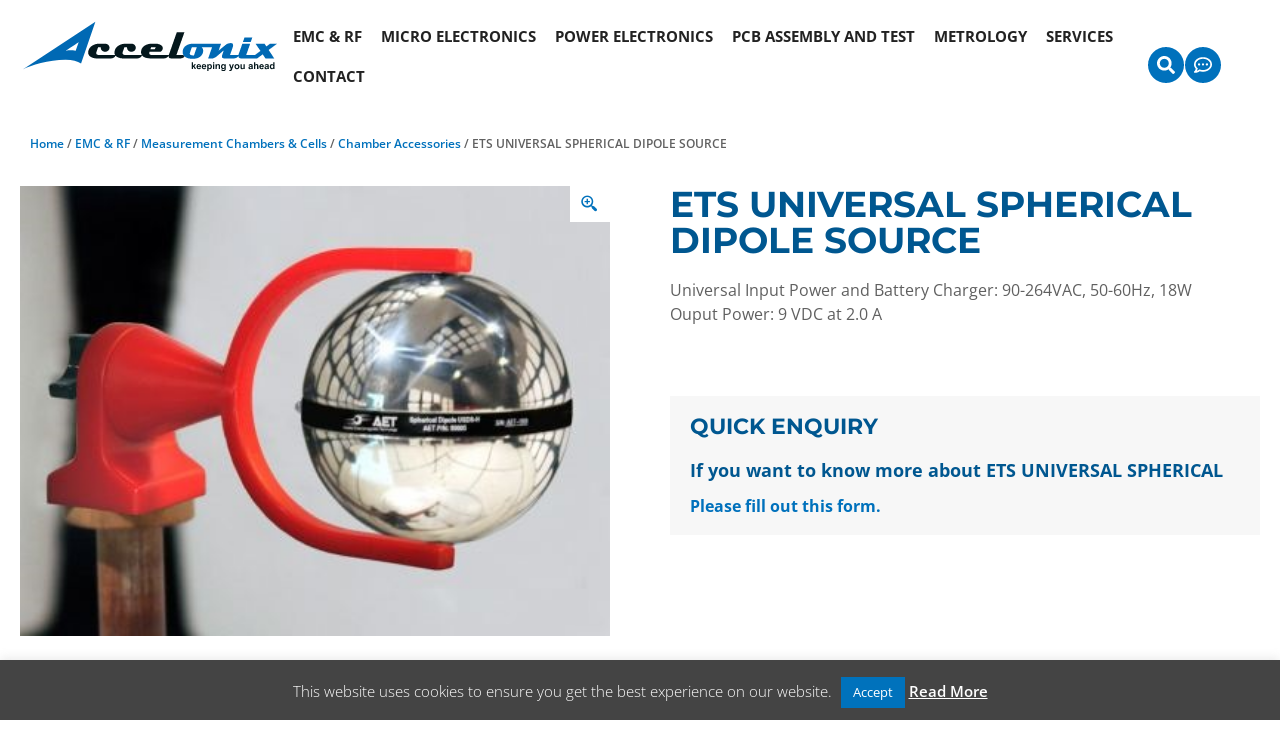

--- FILE ---
content_type: text/html; charset=UTF-8
request_url: https://accelonix.nl/product/emc-rf/measurement-chambers-cells/chamber-accessories/ets-universal-spherical-dipole-source/
body_size: 34991
content:
<!DOCTYPE html>
<html lang="en-GB">
<head>
	<meta charset="UTF-8">
	<meta name='robots' content='index, follow, max-image-preview:large, max-snippet:-1, max-video-preview:-1' />

            <script data-no-defer="1" data-ezscrex="false" data-cfasync="false" data-pagespeed-no-defer data-cookieconsent="ignore">
                var ctPublicFunctions = {"_ajax_nonce":"e69c1d0441","_rest_nonce":"8b0112ea54","_ajax_url":"\/wp-admin\/admin-ajax.php","_rest_url":"https:\/\/accelonix.nl\/wp-json\/","data__cookies_type":"none","data__ajax_type":"rest","data__bot_detector_enabled":0,"data__frontend_data_log_enabled":1,"cookiePrefix":"","wprocket_detected":false,"host_url":"accelonix.nl","text__ee_click_to_select":"Click to select the whole data","text__ee_original_email":"The complete one is","text__ee_got_it":"Got it","text__ee_blocked":"Blocked","text__ee_cannot_connect":"Cannot connect","text__ee_cannot_decode":"Can not decode email. Unknown reason","text__ee_email_decoder":"CleanTalk email decoder","text__ee_wait_for_decoding":"The magic is on the way!","text__ee_decoding_process":"Please wait a few seconds while we decode the contact data."}
            </script>
        
            <script data-no-defer="1" data-ezscrex="false" data-cfasync="false" data-pagespeed-no-defer data-cookieconsent="ignore">
                var ctPublic = {"_ajax_nonce":"e69c1d0441","settings__forms__check_internal":"0","settings__forms__check_external":"0","settings__forms__force_protection":0,"settings__forms__search_test":"1","settings__forms__wc_add_to_cart":"0","settings__data__bot_detector_enabled":0,"settings__sfw__anti_crawler":0,"blog_home":"https:\/\/accelonix.nl\/","pixel__setting":"3","pixel__enabled":false,"pixel__url":"https:\/\/moderate4-v4.cleantalk.org\/pixel\/f5ce3b51109fc77e8150dd670114f01d.gif","data__email_check_before_post":"1","data__email_check_exist_post":0,"data__cookies_type":"none","data__key_is_ok":true,"data__visible_fields_required":true,"wl_brandname":"Anti-Spam by CleanTalk","wl_brandname_short":"CleanTalk","ct_checkjs_key":1090518270,"emailEncoderPassKey":"614652d9156ab79c0d2f9d2ebbca85ea","bot_detector_forms_excluded":"W10=","advancedCacheExists":false,"varnishCacheExists":false,"wc_ajax_add_to_cart":false}
            </script>
        <meta name="viewport" content="width=device-width, initial-scale=1">
	<!-- This site is optimized with the Yoast SEO plugin v26.8 - https://yoast.com/product/yoast-seo-wordpress/ -->
	<title>ETS UNIVERSAL SPHERICAL DIPOLE SOURCE - Accelonix</title>
	<link rel="canonical" href="https://accelonix.nl/product/emc-rf/measurement-chambers-cells/chamber-accessories/ets-universal-spherical-dipole-source/" />
	<meta property="og:locale" content="en_GB" />
	<meta property="og:type" content="article" />
	<meta property="og:title" content="ETS UNIVERSAL SPHERICAL DIPOLE SOURCE - Accelonix" />
	<meta property="og:description" content="Universal Input Power and Battery Charger: 90-264VAC, 50-60Hz, 18W Ouput Power: 9 VDC at 2.0 A" />
	<meta property="og:url" content="https://accelonix.nl/product/emc-rf/measurement-chambers-cells/chamber-accessories/ets-universal-spherical-dipole-source/" />
	<meta property="og:site_name" content="Accelonix" />
	<meta property="article:modified_time" content="2022-02-28T15:51:59+00:00" />
	<meta property="og:image" content="https://accelonix.nl/wp-content/uploads/ETS-USDS.jpg" />
	<meta property="og:image:width" content="399" />
	<meta property="og:image:height" content="304" />
	<meta property="og:image:type" content="image/jpeg" />
	<meta name="twitter:card" content="summary_large_image" />
	<meta name="twitter:label1" content="Estimated reading time" />
	<meta name="twitter:data1" content="1 minute" />
	<script type="application/ld+json" class="yoast-schema-graph">{"@context":"https://schema.org","@graph":[{"@type":"WebPage","@id":"https://accelonix.nl/product/emc-rf/measurement-chambers-cells/chamber-accessories/ets-universal-spherical-dipole-source/","url":"https://accelonix.nl/product/emc-rf/measurement-chambers-cells/chamber-accessories/ets-universal-spherical-dipole-source/","name":"ETS UNIVERSAL SPHERICAL DIPOLE SOURCE - Accelonix","isPartOf":{"@id":"https://accelonix.nl/#website"},"primaryImageOfPage":{"@id":"https://accelonix.nl/product/emc-rf/measurement-chambers-cells/chamber-accessories/ets-universal-spherical-dipole-source/#primaryimage"},"image":{"@id":"https://accelonix.nl/product/emc-rf/measurement-chambers-cells/chamber-accessories/ets-universal-spherical-dipole-source/#primaryimage"},"thumbnailUrl":"https://accelonix.nl/wp-content/uploads/ETS-USDS.jpg","datePublished":"2020-02-25T09:47:25+00:00","dateModified":"2022-02-28T15:51:59+00:00","breadcrumb":{"@id":"https://accelonix.nl/product/emc-rf/measurement-chambers-cells/chamber-accessories/ets-universal-spherical-dipole-source/#breadcrumb"},"inLanguage":"en-GB","potentialAction":[{"@type":"ReadAction","target":["https://accelonix.nl/product/emc-rf/measurement-chambers-cells/chamber-accessories/ets-universal-spherical-dipole-source/"]}]},{"@type":"ImageObject","inLanguage":"en-GB","@id":"https://accelonix.nl/product/emc-rf/measurement-chambers-cells/chamber-accessories/ets-universal-spherical-dipole-source/#primaryimage","url":"https://accelonix.nl/wp-content/uploads/ETS-USDS.jpg","contentUrl":"https://accelonix.nl/wp-content/uploads/ETS-USDS.jpg","width":399,"height":304},{"@type":"BreadcrumbList","@id":"https://accelonix.nl/product/emc-rf/measurement-chambers-cells/chamber-accessories/ets-universal-spherical-dipole-source/#breadcrumb","itemListElement":[{"@type":"ListItem","position":1,"name":"Home","item":"https://accelonix.nl/"},{"@type":"ListItem","position":2,"name":"Winkel","item":"https://accelonix.nl/winkel/"},{"@type":"ListItem","position":3,"name":"ETS UNIVERSAL SPHERICAL DIPOLE SOURCE"}]},{"@type":"WebSite","@id":"https://accelonix.nl/#website","url":"https://accelonix.nl/","name":"Accelonix","description":"EMC RF, Micro Electronics, PCB Test Assembly, X-ray &amp; CT,  Metrology, Accelonix BV","publisher":{"@id":"https://accelonix.nl/#organization"},"potentialAction":[{"@type":"SearchAction","target":{"@type":"EntryPoint","urlTemplate":"https://accelonix.nl/?s={search_term_string}"},"query-input":{"@type":"PropertyValueSpecification","valueRequired":true,"valueName":"search_term_string"}}],"inLanguage":"en-GB"},{"@type":"Organization","@id":"https://accelonix.nl/#organization","name":"Accelonix","url":"https://accelonix.nl/","logo":{"@type":"ImageObject","inLanguage":"en-GB","@id":"https://accelonix.nl/#/schema/logo/image/","url":"https://accelonix.nl/wp-content/uploads/Accelonix-Logo-new.jpg","contentUrl":"https://accelonix.nl/wp-content/uploads/Accelonix-Logo-new.jpg","width":1302,"height":261,"caption":"Accelonix"},"image":{"@id":"https://accelonix.nl/#/schema/logo/image/"}}]}</script>
	<!-- / Yoast SEO plugin. -->


<link rel='dns-prefetch' href='//www.googletagmanager.com' />
<link rel="alternate" type="application/rss+xml" title="Accelonix &raquo; Feed" href="https://accelonix.nl/feed/" />
<link rel="alternate" type="application/rss+xml" title="Accelonix &raquo; Comments Feed" href="https://accelonix.nl/comments/feed/" />
<link rel="alternate" type="text/calendar" title="Accelonix &raquo; iCal Feed" href="https://accelonix.nl/events/?ical=1" />
<link rel="alternate" title="oEmbed (JSON)" type="application/json+oembed" href="https://accelonix.nl/wp-json/oembed/1.0/embed?url=https%3A%2F%2Faccelonix.nl%2Fproduct%2Femc-rf%2Fmeasurement-chambers-cells%2Fchamber-accessories%2Fets-universal-spherical-dipole-source%2F" />
<link rel="alternate" title="oEmbed (XML)" type="text/xml+oembed" href="https://accelonix.nl/wp-json/oembed/1.0/embed?url=https%3A%2F%2Faccelonix.nl%2Fproduct%2Femc-rf%2Fmeasurement-chambers-cells%2Fchamber-accessories%2Fets-universal-spherical-dipole-source%2F&#038;format=xml" />
		<!-- This site uses the Google Analytics by MonsterInsights plugin v9.11.1 - Using Analytics tracking - https://www.monsterinsights.com/ -->
							<script src="//www.googletagmanager.com/gtag/js?id=G-WR5LTJ21LW"  data-cfasync="false" data-wpfc-render="false" async></script>
			<script data-cfasync="false" data-wpfc-render="false">
				var mi_version = '9.11.1';
				var mi_track_user = true;
				var mi_no_track_reason = '';
								var MonsterInsightsDefaultLocations = {"page_location":"https:\/\/accelonix.nl\/product\/emc-rf\/measurement-chambers-cells\/chamber-accessories\/ets-universal-spherical-dipole-source\/"};
								if ( typeof MonsterInsightsPrivacyGuardFilter === 'function' ) {
					var MonsterInsightsLocations = (typeof MonsterInsightsExcludeQuery === 'object') ? MonsterInsightsPrivacyGuardFilter( MonsterInsightsExcludeQuery ) : MonsterInsightsPrivacyGuardFilter( MonsterInsightsDefaultLocations );
				} else {
					var MonsterInsightsLocations = (typeof MonsterInsightsExcludeQuery === 'object') ? MonsterInsightsExcludeQuery : MonsterInsightsDefaultLocations;
				}

								var disableStrs = [
										'ga-disable-G-WR5LTJ21LW',
									];

				/* Function to detect opted out users */
				function __gtagTrackerIsOptedOut() {
					for (var index = 0; index < disableStrs.length; index++) {
						if (document.cookie.indexOf(disableStrs[index] + '=true') > -1) {
							return true;
						}
					}

					return false;
				}

				/* Disable tracking if the opt-out cookie exists. */
				if (__gtagTrackerIsOptedOut()) {
					for (var index = 0; index < disableStrs.length; index++) {
						window[disableStrs[index]] = true;
					}
				}

				/* Opt-out function */
				function __gtagTrackerOptout() {
					for (var index = 0; index < disableStrs.length; index++) {
						document.cookie = disableStrs[index] + '=true; expires=Thu, 31 Dec 2099 23:59:59 UTC; path=/';
						window[disableStrs[index]] = true;
					}
				}

				if ('undefined' === typeof gaOptout) {
					function gaOptout() {
						__gtagTrackerOptout();
					}
				}
								window.dataLayer = window.dataLayer || [];

				window.MonsterInsightsDualTracker = {
					helpers: {},
					trackers: {},
				};
				if (mi_track_user) {
					function __gtagDataLayer() {
						dataLayer.push(arguments);
					}

					function __gtagTracker(type, name, parameters) {
						if (!parameters) {
							parameters = {};
						}

						if (parameters.send_to) {
							__gtagDataLayer.apply(null, arguments);
							return;
						}

						if (type === 'event') {
														parameters.send_to = monsterinsights_frontend.v4_id;
							var hookName = name;
							if (typeof parameters['event_category'] !== 'undefined') {
								hookName = parameters['event_category'] + ':' + name;
							}

							if (typeof MonsterInsightsDualTracker.trackers[hookName] !== 'undefined') {
								MonsterInsightsDualTracker.trackers[hookName](parameters);
							} else {
								__gtagDataLayer('event', name, parameters);
							}
							
						} else {
							__gtagDataLayer.apply(null, arguments);
						}
					}

					__gtagTracker('js', new Date());
					__gtagTracker('set', {
						'developer_id.dZGIzZG': true,
											});
					if ( MonsterInsightsLocations.page_location ) {
						__gtagTracker('set', MonsterInsightsLocations);
					}
										__gtagTracker('config', 'G-WR5LTJ21LW', {"forceSSL":"true"} );
										window.gtag = __gtagTracker;										(function () {
						/* https://developers.google.com/analytics/devguides/collection/analyticsjs/ */
						/* ga and __gaTracker compatibility shim. */
						var noopfn = function () {
							return null;
						};
						var newtracker = function () {
							return new Tracker();
						};
						var Tracker = function () {
							return null;
						};
						var p = Tracker.prototype;
						p.get = noopfn;
						p.set = noopfn;
						p.send = function () {
							var args = Array.prototype.slice.call(arguments);
							args.unshift('send');
							__gaTracker.apply(null, args);
						};
						var __gaTracker = function () {
							var len = arguments.length;
							if (len === 0) {
								return;
							}
							var f = arguments[len - 1];
							if (typeof f !== 'object' || f === null || typeof f.hitCallback !== 'function') {
								if ('send' === arguments[0]) {
									var hitConverted, hitObject = false, action;
									if ('event' === arguments[1]) {
										if ('undefined' !== typeof arguments[3]) {
											hitObject = {
												'eventAction': arguments[3],
												'eventCategory': arguments[2],
												'eventLabel': arguments[4],
												'value': arguments[5] ? arguments[5] : 1,
											}
										}
									}
									if ('pageview' === arguments[1]) {
										if ('undefined' !== typeof arguments[2]) {
											hitObject = {
												'eventAction': 'page_view',
												'page_path': arguments[2],
											}
										}
									}
									if (typeof arguments[2] === 'object') {
										hitObject = arguments[2];
									}
									if (typeof arguments[5] === 'object') {
										Object.assign(hitObject, arguments[5]);
									}
									if ('undefined' !== typeof arguments[1].hitType) {
										hitObject = arguments[1];
										if ('pageview' === hitObject.hitType) {
											hitObject.eventAction = 'page_view';
										}
									}
									if (hitObject) {
										action = 'timing' === arguments[1].hitType ? 'timing_complete' : hitObject.eventAction;
										hitConverted = mapArgs(hitObject);
										__gtagTracker('event', action, hitConverted);
									}
								}
								return;
							}

							function mapArgs(args) {
								var arg, hit = {};
								var gaMap = {
									'eventCategory': 'event_category',
									'eventAction': 'event_action',
									'eventLabel': 'event_label',
									'eventValue': 'event_value',
									'nonInteraction': 'non_interaction',
									'timingCategory': 'event_category',
									'timingVar': 'name',
									'timingValue': 'value',
									'timingLabel': 'event_label',
									'page': 'page_path',
									'location': 'page_location',
									'title': 'page_title',
									'referrer' : 'page_referrer',
								};
								for (arg in args) {
																		if (!(!args.hasOwnProperty(arg) || !gaMap.hasOwnProperty(arg))) {
										hit[gaMap[arg]] = args[arg];
									} else {
										hit[arg] = args[arg];
									}
								}
								return hit;
							}

							try {
								f.hitCallback();
							} catch (ex) {
							}
						};
						__gaTracker.create = newtracker;
						__gaTracker.getByName = newtracker;
						__gaTracker.getAll = function () {
							return [];
						};
						__gaTracker.remove = noopfn;
						__gaTracker.loaded = true;
						window['__gaTracker'] = __gaTracker;
					})();
									} else {
										console.log("");
					(function () {
						function __gtagTracker() {
							return null;
						}

						window['__gtagTracker'] = __gtagTracker;
						window['gtag'] = __gtagTracker;
					})();
									}
			</script>
							<!-- / Google Analytics by MonsterInsights -->
		<style id='wp-img-auto-sizes-contain-inline-css'>
img:is([sizes=auto i],[sizes^="auto," i]){contain-intrinsic-size:3000px 1500px}
/*# sourceURL=wp-img-auto-sizes-contain-inline-css */
</style>
<style id='wp-emoji-styles-inline-css'>

	img.wp-smiley, img.emoji {
		display: inline !important;
		border: none !important;
		box-shadow: none !important;
		height: 1em !important;
		width: 1em !important;
		margin: 0 0.07em !important;
		vertical-align: -0.1em !important;
		background: none !important;
		padding: 0 !important;
	}
/*# sourceURL=wp-emoji-styles-inline-css */
</style>
<link rel='stylesheet' id='wp-block-library-css' href='https://accelonix.nl/wp-includes/css/dist/block-library/style.min.css?ver=6.9' media='all' />
<link rel='stylesheet' id='wc-blocks-style-css' href='https://accelonix.nl/wp-content/plugins/woocommerce/assets/client/blocks/wc-blocks.css?ver=wc-9.8.6' media='all' />
<style id='global-styles-inline-css'>
:root{--wp--preset--aspect-ratio--square: 1;--wp--preset--aspect-ratio--4-3: 4/3;--wp--preset--aspect-ratio--3-4: 3/4;--wp--preset--aspect-ratio--3-2: 3/2;--wp--preset--aspect-ratio--2-3: 2/3;--wp--preset--aspect-ratio--16-9: 16/9;--wp--preset--aspect-ratio--9-16: 9/16;--wp--preset--color--black: #000000;--wp--preset--color--cyan-bluish-gray: #abb8c3;--wp--preset--color--white: #ffffff;--wp--preset--color--pale-pink: #f78da7;--wp--preset--color--vivid-red: #cf2e2e;--wp--preset--color--luminous-vivid-orange: #ff6900;--wp--preset--color--luminous-vivid-amber: #fcb900;--wp--preset--color--light-green-cyan: #7bdcb5;--wp--preset--color--vivid-green-cyan: #00d084;--wp--preset--color--pale-cyan-blue: #8ed1fc;--wp--preset--color--vivid-cyan-blue: #0693e3;--wp--preset--color--vivid-purple: #9b51e0;--wp--preset--color--contrast: var(--contrast);--wp--preset--color--contrast-2: var(--contrast-2);--wp--preset--color--contrast-3: var(--contrast-3);--wp--preset--color--base: var(--base);--wp--preset--color--base-2: var(--base-2);--wp--preset--color--base-3: var(--base-3);--wp--preset--color--accent: var(--accent);--wp--preset--gradient--vivid-cyan-blue-to-vivid-purple: linear-gradient(135deg,rgb(6,147,227) 0%,rgb(155,81,224) 100%);--wp--preset--gradient--light-green-cyan-to-vivid-green-cyan: linear-gradient(135deg,rgb(122,220,180) 0%,rgb(0,208,130) 100%);--wp--preset--gradient--luminous-vivid-amber-to-luminous-vivid-orange: linear-gradient(135deg,rgb(252,185,0) 0%,rgb(255,105,0) 100%);--wp--preset--gradient--luminous-vivid-orange-to-vivid-red: linear-gradient(135deg,rgb(255,105,0) 0%,rgb(207,46,46) 100%);--wp--preset--gradient--very-light-gray-to-cyan-bluish-gray: linear-gradient(135deg,rgb(238,238,238) 0%,rgb(169,184,195) 100%);--wp--preset--gradient--cool-to-warm-spectrum: linear-gradient(135deg,rgb(74,234,220) 0%,rgb(151,120,209) 20%,rgb(207,42,186) 40%,rgb(238,44,130) 60%,rgb(251,105,98) 80%,rgb(254,248,76) 100%);--wp--preset--gradient--blush-light-purple: linear-gradient(135deg,rgb(255,206,236) 0%,rgb(152,150,240) 100%);--wp--preset--gradient--blush-bordeaux: linear-gradient(135deg,rgb(254,205,165) 0%,rgb(254,45,45) 50%,rgb(107,0,62) 100%);--wp--preset--gradient--luminous-dusk: linear-gradient(135deg,rgb(255,203,112) 0%,rgb(199,81,192) 50%,rgb(65,88,208) 100%);--wp--preset--gradient--pale-ocean: linear-gradient(135deg,rgb(255,245,203) 0%,rgb(182,227,212) 50%,rgb(51,167,181) 100%);--wp--preset--gradient--electric-grass: linear-gradient(135deg,rgb(202,248,128) 0%,rgb(113,206,126) 100%);--wp--preset--gradient--midnight: linear-gradient(135deg,rgb(2,3,129) 0%,rgb(40,116,252) 100%);--wp--preset--font-size--small: 13px;--wp--preset--font-size--medium: 20px;--wp--preset--font-size--large: 36px;--wp--preset--font-size--x-large: 42px;--wp--preset--spacing--20: 0.44rem;--wp--preset--spacing--30: 0.67rem;--wp--preset--spacing--40: 1rem;--wp--preset--spacing--50: 1.5rem;--wp--preset--spacing--60: 2.25rem;--wp--preset--spacing--70: 3.38rem;--wp--preset--spacing--80: 5.06rem;--wp--preset--shadow--natural: 6px 6px 9px rgba(0, 0, 0, 0.2);--wp--preset--shadow--deep: 12px 12px 50px rgba(0, 0, 0, 0.4);--wp--preset--shadow--sharp: 6px 6px 0px rgba(0, 0, 0, 0.2);--wp--preset--shadow--outlined: 6px 6px 0px -3px rgb(255, 255, 255), 6px 6px rgb(0, 0, 0);--wp--preset--shadow--crisp: 6px 6px 0px rgb(0, 0, 0);}:where(.is-layout-flex){gap: 0.5em;}:where(.is-layout-grid){gap: 0.5em;}body .is-layout-flex{display: flex;}.is-layout-flex{flex-wrap: wrap;align-items: center;}.is-layout-flex > :is(*, div){margin: 0;}body .is-layout-grid{display: grid;}.is-layout-grid > :is(*, div){margin: 0;}:where(.wp-block-columns.is-layout-flex){gap: 2em;}:where(.wp-block-columns.is-layout-grid){gap: 2em;}:where(.wp-block-post-template.is-layout-flex){gap: 1.25em;}:where(.wp-block-post-template.is-layout-grid){gap: 1.25em;}.has-black-color{color: var(--wp--preset--color--black) !important;}.has-cyan-bluish-gray-color{color: var(--wp--preset--color--cyan-bluish-gray) !important;}.has-white-color{color: var(--wp--preset--color--white) !important;}.has-pale-pink-color{color: var(--wp--preset--color--pale-pink) !important;}.has-vivid-red-color{color: var(--wp--preset--color--vivid-red) !important;}.has-luminous-vivid-orange-color{color: var(--wp--preset--color--luminous-vivid-orange) !important;}.has-luminous-vivid-amber-color{color: var(--wp--preset--color--luminous-vivid-amber) !important;}.has-light-green-cyan-color{color: var(--wp--preset--color--light-green-cyan) !important;}.has-vivid-green-cyan-color{color: var(--wp--preset--color--vivid-green-cyan) !important;}.has-pale-cyan-blue-color{color: var(--wp--preset--color--pale-cyan-blue) !important;}.has-vivid-cyan-blue-color{color: var(--wp--preset--color--vivid-cyan-blue) !important;}.has-vivid-purple-color{color: var(--wp--preset--color--vivid-purple) !important;}.has-black-background-color{background-color: var(--wp--preset--color--black) !important;}.has-cyan-bluish-gray-background-color{background-color: var(--wp--preset--color--cyan-bluish-gray) !important;}.has-white-background-color{background-color: var(--wp--preset--color--white) !important;}.has-pale-pink-background-color{background-color: var(--wp--preset--color--pale-pink) !important;}.has-vivid-red-background-color{background-color: var(--wp--preset--color--vivid-red) !important;}.has-luminous-vivid-orange-background-color{background-color: var(--wp--preset--color--luminous-vivid-orange) !important;}.has-luminous-vivid-amber-background-color{background-color: var(--wp--preset--color--luminous-vivid-amber) !important;}.has-light-green-cyan-background-color{background-color: var(--wp--preset--color--light-green-cyan) !important;}.has-vivid-green-cyan-background-color{background-color: var(--wp--preset--color--vivid-green-cyan) !important;}.has-pale-cyan-blue-background-color{background-color: var(--wp--preset--color--pale-cyan-blue) !important;}.has-vivid-cyan-blue-background-color{background-color: var(--wp--preset--color--vivid-cyan-blue) !important;}.has-vivid-purple-background-color{background-color: var(--wp--preset--color--vivid-purple) !important;}.has-black-border-color{border-color: var(--wp--preset--color--black) !important;}.has-cyan-bluish-gray-border-color{border-color: var(--wp--preset--color--cyan-bluish-gray) !important;}.has-white-border-color{border-color: var(--wp--preset--color--white) !important;}.has-pale-pink-border-color{border-color: var(--wp--preset--color--pale-pink) !important;}.has-vivid-red-border-color{border-color: var(--wp--preset--color--vivid-red) !important;}.has-luminous-vivid-orange-border-color{border-color: var(--wp--preset--color--luminous-vivid-orange) !important;}.has-luminous-vivid-amber-border-color{border-color: var(--wp--preset--color--luminous-vivid-amber) !important;}.has-light-green-cyan-border-color{border-color: var(--wp--preset--color--light-green-cyan) !important;}.has-vivid-green-cyan-border-color{border-color: var(--wp--preset--color--vivid-green-cyan) !important;}.has-pale-cyan-blue-border-color{border-color: var(--wp--preset--color--pale-cyan-blue) !important;}.has-vivid-cyan-blue-border-color{border-color: var(--wp--preset--color--vivid-cyan-blue) !important;}.has-vivid-purple-border-color{border-color: var(--wp--preset--color--vivid-purple) !important;}.has-vivid-cyan-blue-to-vivid-purple-gradient-background{background: var(--wp--preset--gradient--vivid-cyan-blue-to-vivid-purple) !important;}.has-light-green-cyan-to-vivid-green-cyan-gradient-background{background: var(--wp--preset--gradient--light-green-cyan-to-vivid-green-cyan) !important;}.has-luminous-vivid-amber-to-luminous-vivid-orange-gradient-background{background: var(--wp--preset--gradient--luminous-vivid-amber-to-luminous-vivid-orange) !important;}.has-luminous-vivid-orange-to-vivid-red-gradient-background{background: var(--wp--preset--gradient--luminous-vivid-orange-to-vivid-red) !important;}.has-very-light-gray-to-cyan-bluish-gray-gradient-background{background: var(--wp--preset--gradient--very-light-gray-to-cyan-bluish-gray) !important;}.has-cool-to-warm-spectrum-gradient-background{background: var(--wp--preset--gradient--cool-to-warm-spectrum) !important;}.has-blush-light-purple-gradient-background{background: var(--wp--preset--gradient--blush-light-purple) !important;}.has-blush-bordeaux-gradient-background{background: var(--wp--preset--gradient--blush-bordeaux) !important;}.has-luminous-dusk-gradient-background{background: var(--wp--preset--gradient--luminous-dusk) !important;}.has-pale-ocean-gradient-background{background: var(--wp--preset--gradient--pale-ocean) !important;}.has-electric-grass-gradient-background{background: var(--wp--preset--gradient--electric-grass) !important;}.has-midnight-gradient-background{background: var(--wp--preset--gradient--midnight) !important;}.has-small-font-size{font-size: var(--wp--preset--font-size--small) !important;}.has-medium-font-size{font-size: var(--wp--preset--font-size--medium) !important;}.has-large-font-size{font-size: var(--wp--preset--font-size--large) !important;}.has-x-large-font-size{font-size: var(--wp--preset--font-size--x-large) !important;}
/*# sourceURL=global-styles-inline-css */
</style>

<style id='classic-theme-styles-inline-css'>
/*! This file is auto-generated */
.wp-block-button__link{color:#fff;background-color:#32373c;border-radius:9999px;box-shadow:none;text-decoration:none;padding:calc(.667em + 2px) calc(1.333em + 2px);font-size:1.125em}.wp-block-file__button{background:#32373c;color:#fff;text-decoration:none}
/*# sourceURL=/wp-includes/css/classic-themes.min.css */
</style>
<link rel='stylesheet' id='cleantalk-public-css-css' href='https://accelonix.nl/wp-content/plugins/cleantalk-spam-protect/css/cleantalk-public.min.css?ver=6.70.1_1766147426' media='all' />
<link rel='stylesheet' id='cleantalk-email-decoder-css-css' href='https://accelonix.nl/wp-content/plugins/cleantalk-spam-protect/css/cleantalk-email-decoder.min.css?ver=6.70.1_1766147426' media='all' />
<link rel='stylesheet' id='cookie-law-info-css' href='https://accelonix.nl/wp-content/plugins/cookie-law-info/legacy/public/css/cookie-law-info-public.css?ver=3.2.8' media='all' />
<link rel='stylesheet' id='cookie-law-info-gdpr-css' href='https://accelonix.nl/wp-content/plugins/cookie-law-info/legacy/public/css/cookie-law-info-gdpr.css?ver=3.2.8' media='all' />
<link rel='stylesheet' id='woocommerce-layout-css' href='https://accelonix.nl/wp-content/plugins/woocommerce/assets/css/woocommerce-layout.css?ver=9.8.6' media='all' />
<link rel='stylesheet' id='woocommerce-smallscreen-css' href='https://accelonix.nl/wp-content/plugins/woocommerce/assets/css/woocommerce-smallscreen.css?ver=9.8.6' media='only screen and (max-width: 768px)' />
<link rel='stylesheet' id='woocommerce-general-css' href='https://accelonix.nl/wp-content/plugins/woocommerce/assets/css/woocommerce.css?ver=9.8.6' media='all' />
<style id='woocommerce-general-inline-css'>
.woocommerce .page-header-image-single {display: none;}.woocommerce .entry-content,.woocommerce .product .entry-summary {margin-top: 0;}.related.products {clear: both;}.checkout-subscribe-prompt.clear {visibility: visible;height: initial;width: initial;}@media (max-width:768px) {.woocommerce .woocommerce-ordering,.woocommerce-page .woocommerce-ordering {float: none;}.woocommerce .woocommerce-ordering select {max-width: 100%;}.woocommerce ul.products li.product,.woocommerce-page ul.products li.product,.woocommerce-page[class*=columns-] ul.products li.product,.woocommerce[class*=columns-] ul.products li.product {width: 100%;float: none;}}
/*# sourceURL=woocommerce-general-inline-css */
</style>
<style id='woocommerce-inline-inline-css'>
.woocommerce form .form-row .required { visibility: visible; }
/*# sourceURL=woocommerce-inline-inline-css */
</style>
<link rel='stylesheet' id='tribe-events-v2-single-skeleton-css' href='https://accelonix.nl/wp-content/plugins/the-events-calendar/src/resources/css/tribe-events-single-skeleton.min.css?ver=6.9.0' media='all' />
<link rel='stylesheet' id='tribe-events-v2-single-skeleton-full-css' href='https://accelonix.nl/wp-content/plugins/the-events-calendar/src/resources/css/tribe-events-single-full.min.css?ver=6.9.0' media='all' />
<link rel='stylesheet' id='tec-events-elementor-widgets-base-styles-css' href='https://accelonix.nl/wp-content/plugins/the-events-calendar/src/resources/css/integrations/plugins/elementor/widgets/widget-base.min.css?ver=6.9.0' media='all' />
<link rel='stylesheet' id='megamenu-css' href='https://accelonix.nl/wp-content/uploads/maxmegamenu/style.css?ver=761361' media='all' />
<link rel='stylesheet' id='dashicons-css' href='https://accelonix.nl/wp-includes/css/dashicons.min.css?ver=6.9' media='all' />
<link rel='stylesheet' id='fancybox-css' href='https://accelonix.nl/wp-content/plugins/twist/assets/css/jquery.fancybox.min.css?ver=3.5.9' media='all' />
<link rel='stylesheet' id='slick-theme-css' href='https://accelonix.nl/wp-content/plugins/twist/assets/css/slick-theme.css?ver=6.9' media='all' />
<link rel='stylesheet' id='slick-css' href='https://accelonix.nl/wp-content/plugins/twist/assets/css/slick.css?ver=6.9' media='all' />
<link rel='stylesheet' id='wpgs-css' href='https://accelonix.nl/wp-content/plugins/twist/assets/css/wpgs-style.css?ver=3.5.9' media='all' />
<style id='wpgs-inline-css'>
.fancybox-thumbs{
				width:115px;
			}
			.fancybox-thumbs__list a{
				 max-width: calc(100% - 4px);
				 margin:3px;
			} 

			.thumbnail_image:after{
				background: rgba(255,255,255,0.54);
			}

			
			.wpgs-image .slick-prev{
				opacity:1;
				left:0;
			}
			.wpgs-image .slick-next{
				opacity:1;
				right:0;
			}
			
                 .wpgs-wrapper .slick-prev:before, .wpgs-wrapper .slick-next:before,.wpgs-image button:not(.toggle){

				color: #020202;
				}
                .wpgs-wrapper .slick-prev,.wpgs-wrapper .slick-next{
				background: #ffffff !important;

				}

				.woocommerce-product-gallery__lightbox {
					 background: #ffffff;
					 color: #000000;
				}

				.fancybox-bg,.fancybox-button{
					background: rgba(10,0,0,0.75);
				}
				.fancybox-caption__body,.fancybox-infobar{
					 color: #fff;
				}

				.thumbnail_image{
					margin: 3px;
				}
				
				.arrow-next:before,
				.slick-next:before{
				content: '\e80a';
				}
				.arrow-prev:before,
				.slick-prev:before{
				content: '\e80b';
				}
				[dir='rtl'] .slick-next:before {
					content: '\e80b';
				}
				[dir='rtl'] .slick-prev:before {
					content: '\e80a';
				}
				
					.wpgs-dots {
						display:none;
					}
				
/*# sourceURL=wpgs-inline-css */
</style>
<link rel='stylesheet' id='brands-styles-css' href='https://accelonix.nl/wp-content/plugins/woocommerce/assets/css/brands.css?ver=9.8.6' media='all' />
<link rel='stylesheet' id='parent-style-css' href='https://accelonix.nl/wp-content/themes/generatepress/style.css?ver=6.9' media='all' />
<link rel='stylesheet' id='child-style-css' href='https://accelonix.nl/wp-content/themes/Accelonix/style.css?ver=1.0' media='all' />
<link rel='stylesheet' id='generate-style-css' href='https://accelonix.nl/wp-content/themes/generatepress/assets/css/main.min.css?ver=3.5.1' media='all' />
<style id='generate-style-inline-css'>
body{background-color:var(--base-3);color:#222222;}a{color:#1e73be;}a:hover, a:focus, a:active{color:#000000;}.wp-block-group__inner-container{max-width:1200px;margin-left:auto;margin-right:auto;}:root{--contrast:#222222;--contrast-2:#575760;--contrast-3:#b2b2be;--base:#f0f0f0;--base-2:#f7f8f9;--base-3:#ffffff;--accent:#1e73be;}:root .has-contrast-color{color:var(--contrast);}:root .has-contrast-background-color{background-color:var(--contrast);}:root .has-contrast-2-color{color:var(--contrast-2);}:root .has-contrast-2-background-color{background-color:var(--contrast-2);}:root .has-contrast-3-color{color:var(--contrast-3);}:root .has-contrast-3-background-color{background-color:var(--contrast-3);}:root .has-base-color{color:var(--base);}:root .has-base-background-color{background-color:var(--base);}:root .has-base-2-color{color:var(--base-2);}:root .has-base-2-background-color{background-color:var(--base-2);}:root .has-base-3-color{color:var(--base-3);}:root .has-base-3-background-color{background-color:var(--base-3);}:root .has-accent-color{color:var(--accent);}:root .has-accent-background-color{background-color:var(--accent);}body, button, input, select, textarea{font-family:-apple-system, system-ui, BlinkMacSystemFont, "Segoe UI", Helvetica, Arial, sans-serif, "Apple Color Emoji", "Segoe UI Emoji", "Segoe UI Symbol";}body{line-height:1.5;}.entry-content > [class*="wp-block-"]:not(:last-child):not(.wp-block-heading){margin-bottom:1.5em;}.main-navigation .main-nav ul ul li a{font-size:14px;}.sidebar .widget, .footer-widgets .widget{font-size:17px;}@media (max-width:768px){h1{font-size:31px;}h2{font-size:27px;}h3{font-size:24px;}h4{font-size:22px;}h5{font-size:19px;}}.top-bar{background-color:#636363;color:#ffffff;}.top-bar a{color:#ffffff;}.top-bar a:hover{color:#303030;}.site-header{background-color:#ffffff;}.site-header a{color:#1e73be;}.main-title a,.main-title a:hover{color:#222222;}.site-description{color:#757575;}.mobile-menu-control-wrapper .menu-toggle,.mobile-menu-control-wrapper .menu-toggle:hover,.mobile-menu-control-wrapper .menu-toggle:focus,.has-inline-mobile-toggle #site-navigation.toggled{background-color:rgba(0, 0, 0, 0.02);}.main-navigation,.main-navigation ul ul{background-color:#ffffff;}.main-navigation .main-nav ul li a, .main-navigation .menu-toggle, .main-navigation .menu-bar-items{color:#515151;}.main-navigation .main-nav ul li:not([class*="current-menu-"]):hover > a, .main-navigation .main-nav ul li:not([class*="current-menu-"]):focus > a, .main-navigation .main-nav ul li.sfHover:not([class*="current-menu-"]) > a, .main-navigation .menu-bar-item:hover > a, .main-navigation .menu-bar-item.sfHover > a{color:#7a8896;background-color:#ffffff;}button.menu-toggle:hover,button.menu-toggle:focus{color:#515151;}.main-navigation .main-nav ul li[class*="current-menu-"] > a{color:#7a8896;background-color:#ffffff;}.navigation-search input[type="search"],.navigation-search input[type="search"]:active, .navigation-search input[type="search"]:focus, .main-navigation .main-nav ul li.search-item.active > a, .main-navigation .menu-bar-items .search-item.active > a{color:#7a8896;background-color:#ffffff;}.main-navigation ul ul{background-color:#eaeaea;}.main-navigation .main-nav ul ul li a{color:#515151;}.main-navigation .main-nav ul ul li:not([class*="current-menu-"]):hover > a,.main-navigation .main-nav ul ul li:not([class*="current-menu-"]):focus > a, .main-navigation .main-nav ul ul li.sfHover:not([class*="current-menu-"]) > a{color:#7a8896;background-color:#eaeaea;}.main-navigation .main-nav ul ul li[class*="current-menu-"] > a{color:#7a8896;background-color:#eaeaea;}.separate-containers .inside-article, .separate-containers .comments-area, .separate-containers .page-header, .one-container .container, .separate-containers .paging-navigation, .inside-page-header{background-color:#ffffff;}.entry-title a{color:#222222;}.entry-title a:hover{color:#55555e;}.entry-meta{color:#595959;}.sidebar .widget{background-color:#ffffff;}.sidebar .widget a{color:#1e73be;}.footer-widgets{background-color:#ffffff;}.footer-widgets a{color:#1e73be;}.footer-widgets .widget-title{color:#000000;}.site-info{color:#ffffff;background-color:#55555e;}.site-info a{color:#ffffff;}.site-info a:hover{color:#d3d3d3;}.footer-bar .widget_nav_menu .current-menu-item a{color:#d3d3d3;}input[type="text"],input[type="email"],input[type="url"],input[type="password"],input[type="search"],input[type="tel"],input[type="number"],textarea,select{color:#666666;background-color:#fafafa;border-color:#cccccc;}input[type="text"]:focus,input[type="email"]:focus,input[type="url"]:focus,input[type="password"]:focus,input[type="search"]:focus,input[type="tel"]:focus,input[type="number"]:focus,textarea:focus,select:focus{color:#666666;background-color:#ffffff;border-color:#bfbfbf;}button,html input[type="button"],input[type="reset"],input[type="submit"],a.button,a.wp-block-button__link:not(.has-background){color:#ffffff;background-color:#1e73be;}button:hover,html input[type="button"]:hover,input[type="reset"]:hover,input[type="submit"]:hover,a.button:hover,button:focus,html input[type="button"]:focus,input[type="reset"]:focus,input[type="submit"]:focus,a.button:focus,a.wp-block-button__link:not(.has-background):active,a.wp-block-button__link:not(.has-background):focus,a.wp-block-button__link:not(.has-background):hover{color:#ffffff;background-color:#3f4047;}a.generate-back-to-top{background-color:rgba( 0,0,0,0.4 );color:#ffffff;}a.generate-back-to-top:hover,a.generate-back-to-top:focus{background-color:rgba( 0,0,0,0.6 );color:#ffffff;}:root{--gp-search-modal-bg-color:var(--base-3);--gp-search-modal-text-color:var(--contrast);--gp-search-modal-overlay-bg-color:rgba(0,0,0,0.2);}@media (max-width:768px){.main-navigation .menu-bar-item:hover > a, .main-navigation .menu-bar-item.sfHover > a{background:none;color:#515151;}}.nav-below-header .main-navigation .inside-navigation.grid-container, .nav-above-header .main-navigation .inside-navigation.grid-container{padding:0px 20px 0px 20px;}.site-main .wp-block-group__inner-container{padding:40px;}.separate-containers .paging-navigation{padding-top:20px;padding-bottom:20px;}.entry-content .alignwide, body:not(.no-sidebar) .entry-content .alignfull{margin-left:-40px;width:calc(100% + 80px);max-width:calc(100% + 80px);}.rtl .menu-item-has-children .dropdown-menu-toggle{padding-left:20px;}.rtl .main-navigation .main-nav ul li.menu-item-has-children > a{padding-right:20px;}@media (max-width:768px){.separate-containers .inside-article, .separate-containers .comments-area, .separate-containers .page-header, .separate-containers .paging-navigation, .one-container .site-content, .inside-page-header{padding:30px;}.site-main .wp-block-group__inner-container{padding:30px;}.inside-top-bar{padding-right:30px;padding-left:30px;}.inside-header{padding-right:30px;padding-left:30px;}.widget-area .widget{padding-top:30px;padding-right:30px;padding-bottom:30px;padding-left:30px;}.footer-widgets-container{padding-top:30px;padding-right:30px;padding-bottom:30px;padding-left:30px;}.inside-site-info{padding-right:30px;padding-left:30px;}.entry-content .alignwide, body:not(.no-sidebar) .entry-content .alignfull{margin-left:-30px;width:calc(100% + 60px);max-width:calc(100% + 60px);}.one-container .site-main .paging-navigation{margin-bottom:20px;}}/* End cached CSS */.is-right-sidebar{width:30%;}.is-left-sidebar{width:30%;}.site-content .content-area{width:100%;}@media (max-width:768px){.main-navigation .menu-toggle,.sidebar-nav-mobile:not(#sticky-placeholder){display:block;}.main-navigation ul,.gen-sidebar-nav,.main-navigation:not(.slideout-navigation):not(.toggled) .main-nav > ul,.has-inline-mobile-toggle #site-navigation .inside-navigation > *:not(.navigation-search):not(.main-nav){display:none;}.nav-align-right .inside-navigation,.nav-align-center .inside-navigation{justify-content:space-between;}.has-inline-mobile-toggle .mobile-menu-control-wrapper{display:flex;flex-wrap:wrap;}.has-inline-mobile-toggle .inside-header{flex-direction:row;text-align:left;flex-wrap:wrap;}.has-inline-mobile-toggle .header-widget,.has-inline-mobile-toggle #site-navigation{flex-basis:100%;}.nav-float-left .has-inline-mobile-toggle #site-navigation{order:10;}}
.elementor-template-full-width .site-content{display:block;}
/*# sourceURL=generate-style-inline-css */
</style>
<link rel='stylesheet' id='generate-child-css' href='https://accelonix.nl/wp-content/themes/Accelonix/style.css?ver=1666092737' media='all' />
<link rel='stylesheet' id='elementor-frontend-css' href='https://accelonix.nl/wp-content/plugins/elementor/assets/css/frontend.min.css?ver=3.28.4' media='all' />
<link rel='stylesheet' id='widget-heading-css' href='https://accelonix.nl/wp-content/plugins/elementor/assets/css/widget-heading.min.css?ver=3.28.4' media='all' />
<link rel='stylesheet' id='widget-divider-css' href='https://accelonix.nl/wp-content/plugins/elementor/assets/css/widget-divider.min.css?ver=3.28.4' media='all' />
<link rel='stylesheet' id='widget-icon-list-css' href='https://accelonix.nl/wp-content/plugins/elementor/assets/css/widget-icon-list.min.css?ver=3.28.4' media='all' />
<link rel='stylesheet' id='e-animation-grow-css' href='https://accelonix.nl/wp-content/plugins/elementor/assets/lib/animations/styles/e-animation-grow.min.css?ver=3.28.4' media='all' />
<link rel='stylesheet' id='widget-social-icons-css' href='https://accelonix.nl/wp-content/plugins/elementor/assets/css/widget-social-icons.min.css?ver=3.28.4' media='all' />
<link rel='stylesheet' id='e-apple-webkit-css' href='https://accelonix.nl/wp-content/plugins/elementor/assets/css/conditionals/apple-webkit.min.css?ver=3.28.4' media='all' />
<link rel='stylesheet' id='e-animation-fadeInDown-css' href='https://accelonix.nl/wp-content/plugins/elementor/assets/lib/animations/styles/fadeInDown.min.css?ver=3.28.4' media='all' />
<link rel='stylesheet' id='e-popup-css' href='https://accelonix.nl/wp-content/plugins/elementor-pro/assets/css/conditionals/popup.min.css?ver=3.26.3' media='all' />
<link rel='stylesheet' id='widget-search-css' href='https://accelonix.nl/wp-content/plugins/elementor-pro/assets/css/widget-search.min.css?ver=3.26.3' media='all' />
<link rel='stylesheet' id='widget-image-css' href='https://accelonix.nl/wp-content/plugins/elementor/assets/css/widget-image.min.css?ver=3.28.4' media='all' />
<link rel='stylesheet' id='swiper-css' href='https://accelonix.nl/wp-content/plugins/elementor/assets/lib/swiper/v8/css/swiper.min.css?ver=8.4.5' media='all' />
<link rel='stylesheet' id='e-swiper-css' href='https://accelonix.nl/wp-content/plugins/elementor/assets/css/conditionals/e-swiper.min.css?ver=3.28.4' media='all' />
<link rel='stylesheet' id='widget-nav-menu-css' href='https://accelonix.nl/wp-content/plugins/elementor-pro/assets/css/widget-nav-menu.min.css?ver=3.26.3' media='all' />
<link rel='stylesheet' id='widget-woocommerce-product-images-css' href='https://accelonix.nl/wp-content/plugins/elementor-pro/assets/css/widget-woocommerce-product-images.min.css?ver=3.26.3' media='all' />
<link rel='stylesheet' id='widget-toggle-css' href='https://accelonix.nl/wp-content/plugins/elementor/assets/css/widget-toggle.min.css?ver=3.28.4' media='all' />
<link rel='stylesheet' id='widget-woocommerce-product-data-tabs-css' href='https://accelonix.nl/wp-content/plugins/elementor-pro/assets/css/widget-woocommerce-product-data-tabs.min.css?ver=3.26.3' media='all' />
<link rel='stylesheet' id='widget-woocommerce-products-css' href='https://accelonix.nl/wp-content/plugins/elementor-pro/assets/css/widget-woocommerce-products.min.css?ver=3.26.3' media='all' />
<link rel='stylesheet' id='elementor-post-20648-css' href='https://accelonix.nl/wp-content/uploads/elementor/css/post-20648.css?ver=1746797308' media='all' />
<link rel='stylesheet' id='uael-frontend-css' href='https://accelonix.nl/wp-content/plugins/ultimate-elementor/assets/min-css/uael-frontend.min.css?ver=1.39.4' media='all' />
<link rel='stylesheet' id='uael-teammember-social-icons-css' href='https://accelonix.nl/wp-content/plugins/elementor/assets/css/widget-social-icons.min.css?ver=3.24.0' media='all' />
<link rel='stylesheet' id='uael-social-share-icons-brands-css' href='https://accelonix.nl/wp-content/plugins/elementor/assets/lib/font-awesome/css/brands.css?ver=5.15.3' media='all' />
<link rel='stylesheet' id='uael-social-share-icons-fontawesome-css' href='https://accelonix.nl/wp-content/plugins/elementor/assets/lib/font-awesome/css/fontawesome.css?ver=5.15.3' media='all' />
<link rel='stylesheet' id='uael-nav-menu-icons-css' href='https://accelonix.nl/wp-content/plugins/elementor/assets/lib/font-awesome/css/solid.css?ver=5.15.3' media='all' />
<link rel='stylesheet' id='elementor-post-27852-css' href='https://accelonix.nl/wp-content/uploads/elementor/css/post-27852.css?ver=1746797308' media='all' />
<link rel='stylesheet' id='elementor-post-27770-css' href='https://accelonix.nl/wp-content/uploads/elementor/css/post-27770.css?ver=1746797308' media='all' />
<link rel='stylesheet' id='elementor-post-20654-css' href='https://accelonix.nl/wp-content/uploads/elementor/css/post-20654.css?ver=1746797309' media='all' />
<link rel='stylesheet' id='elementor-post-20677-css' href='https://accelonix.nl/wp-content/uploads/elementor/css/post-20677.css?ver=1746797309' media='all' />
<link rel='stylesheet' id='elementor-post-20694-css' href='https://accelonix.nl/wp-content/uploads/elementor/css/post-20694.css?ver=1746797415' media='all' />
<link rel='stylesheet' id='elementor-gf-local-montserrat-css' href='https://accelonix.nl/wp-content/uploads/elementor/google-fonts/css/montserrat.css?ver=1746797317' media='all' />
<link rel='stylesheet' id='elementor-gf-local-opensans-css' href='https://accelonix.nl/wp-content/uploads/elementor/google-fonts/css/opensans.css?ver=1746797326' media='all' />
<script src="https://accelonix.nl/wp-includes/js/jquery/jquery.min.js?ver=3.7.1" id="jquery-core-js"></script>
<script src="https://accelonix.nl/wp-includes/js/jquery/jquery-migrate.min.js?ver=3.4.1" id="jquery-migrate-js"></script>
<script src="https://accelonix.nl/wp-content/plugins/google-analytics-for-wordpress/assets/js/frontend-gtag.min.js?ver=9.11.1" id="monsterinsights-frontend-script-js" async data-wp-strategy="async"></script>
<script data-cfasync="false" data-wpfc-render="false" id='monsterinsights-frontend-script-js-extra'>var monsterinsights_frontend = {"js_events_tracking":"true","download_extensions":"doc,pdf,ppt,zip,xls,docx,pptx,xlsx","inbound_paths":"[]","home_url":"https:\/\/accelonix.nl","hash_tracking":"false","v4_id":"G-WR5LTJ21LW"};</script>
<script src="https://accelonix.nl/wp-content/plugins/cleantalk-spam-protect/js/apbct-public-bundle_gathering.min.js?ver=6.70.1_1766147426" id="apbct-public-bundle_gathering.min-js-js"></script>
<script id="cookie-law-info-js-extra">
var Cli_Data = {"nn_cookie_ids":[],"cookielist":[],"non_necessary_cookies":[],"ccpaEnabled":"","ccpaRegionBased":"","ccpaBarEnabled":"","strictlyEnabled":["necessary","obligatoire"],"ccpaType":"gdpr","js_blocking":"","custom_integration":"","triggerDomRefresh":"","secure_cookies":""};
var cli_cookiebar_settings = {"animate_speed_hide":"500","animate_speed_show":"500","background":"#444444","border":"#444","border_on":"","button_1_button_colour":"#0072bc","button_1_button_hover":"#005b96","button_1_link_colour":"#fff","button_1_as_button":"1","button_1_new_win":"","button_2_button_colour":"#333","button_2_button_hover":"#292929","button_2_link_colour":"#ffffff","button_2_as_button":"","button_2_hidebar":"1","button_3_button_colour":"#000","button_3_button_hover":"#000000","button_3_link_colour":"#fff","button_3_as_button":"1","button_3_new_win":"","button_4_button_colour":"#000","button_4_button_hover":"#000000","button_4_link_colour":"#fff","button_4_as_button":"1","button_7_button_colour":"#61a229","button_7_button_hover":"#4e8221","button_7_link_colour":"#fff","button_7_as_button":"1","button_7_new_win":"","font_family":"inherit","header_fix":"","notify_animate_hide":"1","notify_animate_show":"","notify_div_id":"#cookie-law-info-bar","notify_position_horizontal":"right","notify_position_vertical":"bottom","scroll_close":"1","scroll_close_reload":"","accept_close_reload":"","reject_close_reload":"","showagain_tab":"1","showagain_background":"#fff","showagain_border":"#000","showagain_div_id":"#cookie-law-info-again","showagain_x_position":"100px","text":"#ffffff","show_once_yn":"1","show_once":"5000","logging_on":"","as_popup":"","popup_overlay":"1","bar_heading_text":"","cookie_bar_as":"banner","popup_showagain_position":"bottom-right","widget_position":"left"};
var log_object = {"ajax_url":"https://accelonix.nl/wp-admin/admin-ajax.php"};
//# sourceURL=cookie-law-info-js-extra
</script>
<script src="https://accelonix.nl/wp-content/plugins/cookie-law-info/legacy/public/js/cookie-law-info-public.js?ver=3.2.8" id="cookie-law-info-js"></script>
<script id="wc-single-product-js-extra">
var wc_single_product_params = {"i18n_required_rating_text":"Please select a rating","i18n_rating_options":["1 of 5 stars","2 of 5 stars","3 of 5 stars","4 of 5 stars","5 of 5 stars"],"i18n_product_gallery_trigger_text":"View full-screen image gallery","review_rating_required":"yes","flexslider":{"rtl":false,"animation":"slide","smoothHeight":true,"directionNav":false,"controlNav":"thumbnails","slideshow":false,"animationSpeed":500,"animationLoop":false,"allowOneSlide":false},"zoom_enabled":"","zoom_options":[],"photoswipe_enabled":"","photoswipe_options":{"shareEl":false,"closeOnScroll":false,"history":false,"hideAnimationDuration":0,"showAnimationDuration":0},"flexslider_enabled":""};
//# sourceURL=wc-single-product-js-extra
</script>
<script src="https://accelonix.nl/wp-content/plugins/woocommerce/assets/js/frontend/single-product.min.js?ver=9.8.6" id="wc-single-product-js" defer data-wp-strategy="defer"></script>
<script src="https://accelonix.nl/wp-content/plugins/woocommerce/assets/js/jquery-blockui/jquery.blockUI.min.js?ver=2.7.0-wc.9.8.6" id="jquery-blockui-js" defer data-wp-strategy="defer"></script>
<script src="https://accelonix.nl/wp-content/plugins/woocommerce/assets/js/js-cookie/js.cookie.min.js?ver=2.1.4-wc.9.8.6" id="js-cookie-js" defer data-wp-strategy="defer"></script>
<script id="woocommerce-js-extra">
var woocommerce_params = {"ajax_url":"/wp-admin/admin-ajax.php","wc_ajax_url":"/?wc-ajax=%%endpoint%%","i18n_password_show":"Show password","i18n_password_hide":"Hide password"};
//# sourceURL=woocommerce-js-extra
</script>
<script src="https://accelonix.nl/wp-content/plugins/woocommerce/assets/js/frontend/woocommerce.min.js?ver=9.8.6" id="woocommerce-js" defer data-wp-strategy="defer"></script>
<script src="https://accelonix.nl/wp-content/plugins/twist/assets/js/slick.min.js?ver=3.5.9" id="slick-js"></script>
<script src="https://accelonix.nl/wp-content/plugins/twist/assets/js/jquery.fancybox.min.js?ver=3.5.9" id="fancybox-js"></script>

<!-- Google tag (gtag.js) snippet added by Site Kit -->

<!-- Google Analytics snippet added by Site Kit -->
<script src="https://www.googletagmanager.com/gtag/js?id=G-TF099FM4QP" id="google_gtagjs-js" async></script>
<script id="google_gtagjs-js-after">
window.dataLayer = window.dataLayer || [];function gtag(){dataLayer.push(arguments);}
gtag("set","linker",{"domains":["accelonix.nl"]});
gtag("js", new Date());
gtag("set", "developer_id.dZTNiMT", true);
gtag("config", "G-TF099FM4QP");
//# sourceURL=google_gtagjs-js-after
</script>

<!-- End Google tag (gtag.js) snippet added by Site Kit -->
<link rel="https://api.w.org/" href="https://accelonix.nl/wp-json/" /><link rel="alternate" title="JSON" type="application/json" href="https://accelonix.nl/wp-json/wp/v2/product/11296" /><link rel="EditURI" type="application/rsd+xml" title="RSD" href="https://accelonix.nl/xmlrpc.php?rsd" />
<meta name="generator" content="WordPress 6.9" />
<meta name="generator" content="WooCommerce 9.8.6" />
<link rel='shortlink' href='https://accelonix.nl/?p=11296' />
<meta name="generator" content="Site Kit by Google 1.152.1" /><meta name="tec-api-version" content="v1"><meta name="tec-api-origin" content="https://accelonix.nl"><link rel="alternate" href="https://accelonix.nl/wp-json/tribe/events/v1/" />	<noscript><style>.woocommerce-product-gallery{ opacity: 1 !important; }</style></noscript>
	<meta name="generator" content="Elementor 3.28.4; features: e_font_icon_svg, additional_custom_breakpoints, e_local_google_fonts; settings: css_print_method-external, google_font-enabled, font_display-auto">
			<style>
				.e-con.e-parent:nth-of-type(n+4):not(.e-lazyloaded):not(.e-no-lazyload),
				.e-con.e-parent:nth-of-type(n+4):not(.e-lazyloaded):not(.e-no-lazyload) * {
					background-image: none !important;
				}
				@media screen and (max-height: 1024px) {
					.e-con.e-parent:nth-of-type(n+3):not(.e-lazyloaded):not(.e-no-lazyload),
					.e-con.e-parent:nth-of-type(n+3):not(.e-lazyloaded):not(.e-no-lazyload) * {
						background-image: none !important;
					}
				}
				@media screen and (max-height: 640px) {
					.e-con.e-parent:nth-of-type(n+2):not(.e-lazyloaded):not(.e-no-lazyload),
					.e-con.e-parent:nth-of-type(n+2):not(.e-lazyloaded):not(.e-no-lazyload) * {
						background-image: none !important;
					}
				}
			</style>
			<style type="text/css">.wpgs-gallery-caption{color:#000000;text-align:center;font-size:16px;line-height:20px;}.wpgs-video-wrapper{padding-bottom:85%;}</style><link rel="icon" href="https://accelonix.nl/wp-content/uploads/favicon-100x100.png" sizes="32x32" />
<link rel="icon" href="https://accelonix.nl/wp-content/uploads/favicon.png" sizes="192x192" />
<link rel="apple-touch-icon" href="https://accelonix.nl/wp-content/uploads/favicon.png" />
<meta name="msapplication-TileImage" content="https://accelonix.nl/wp-content/uploads/favicon.png" />
		<style id="wp-custom-css">
			.tagged_as.detail-container {
    visibility: hidden;
}
.single.single-product .woocommerce-product-gallery__image.flex-active-slide {
    min-height: 500px;
		width: auto;
}
 
.single.single-product .woocommerce-product-gallery__image.flex-active-slide a img {
    max-height: 500px;
		width: auto;
}		</style>
		<style type="text/css">/** Mega Menu CSS: fs **/</style>
<link rel='stylesheet' id='elementor-post-24707-css' href='https://accelonix.nl/wp-content/uploads/elementor/css/post-24707.css?ver=1746797416' media='all' />
<link rel='stylesheet' id='widget-form-css' href='https://accelonix.nl/wp-content/plugins/elementor-pro/assets/css/widget-form.min.css?ver=3.26.3' media='all' />
<link rel='stylesheet' id='e-sticky-css' href='https://accelonix.nl/wp-content/plugins/elementor-pro/assets/css/modules/sticky.min.css?ver=3.26.3' media='all' />
</head>

<body class="wp-singular product-template-default single single-product postid-11296 wp-custom-logo wp-embed-responsive wp-theme-generatepress wp-child-theme-Accelonix theme-generatepress woocommerce woocommerce-page woocommerce-no-js tribe-no-js mega-menu-primary no-sidebar nav-float-right separate-containers header-aligned-left dropdown-hover featured-image-active elementor-default elementor-template-full-width elementor-kit-20648 elementor-page-20694 full-width-content" itemtype="https://schema.org/Blog" itemscope>
	<a class="screen-reader-text skip-link" href="#content" title="Skip to content">Skip to content</a>		<div data-elementor-type="header" data-elementor-id="20654" class="elementor elementor-20654 elementor-location-header" data-elementor-post-type="elementor_library">
					<section class="elementor-section elementor-top-section elementor-element elementor-element-4c3d715 elementor-section-boxed elementor-section-height-default elementor-section-height-default" data-id="4c3d715" data-element_type="section">
						<div class="elementor-container elementor-column-gap-default">
					<div class="elementor-column elementor-col-100 elementor-top-column elementor-element elementor-element-d22ad82" data-id="d22ad82" data-element_type="column">
			<div class="elementor-widget-wrap">
							</div>
		</div>
					</div>
		</section>
				<section class="elementor-section elementor-top-section elementor-element elementor-element-cdff473 elementor-section-boxed elementor-section-height-default elementor-section-height-default" data-id="cdff473" data-element_type="section" data-settings="{&quot;background_background&quot;:&quot;classic&quot;,&quot;sticky&quot;:&quot;top&quot;,&quot;sticky_on&quot;:[&quot;desktop&quot;,&quot;tablet&quot;],&quot;sticky_offset&quot;:0,&quot;sticky_effects_offset&quot;:0,&quot;sticky_anchor_link_offset&quot;:0}">
						<div class="elementor-container elementor-column-gap-default">
					<div class="elementor-column elementor-col-100 elementor-top-column elementor-element elementor-element-51604f9" data-id="51604f9" data-element_type="column">
			<div class="elementor-widget-wrap elementor-element-populated">
						<section class="elementor-section elementor-inner-section elementor-element elementor-element-a46d706 elementor-section-full_width elementor-section-height-default elementor-section-height-default" data-id="a46d706" data-element_type="section">
						<div class="elementor-container elementor-column-gap-default">
					<div class="elementor-column elementor-col-33 elementor-inner-column elementor-element elementor-element-0d7b920" data-id="0d7b920" data-element_type="column">
			<div class="elementor-widget-wrap elementor-element-populated">
						<div class="elementor-element elementor-element-d52ea0c elementor-widget elementor-widget-theme-site-logo elementor-widget-image" data-id="d52ea0c" data-element_type="widget" data-widget_type="theme-site-logo.default">
				<div class="elementor-widget-container">
											<a href="https://accelonix.nl">
			<img width="340" height="75" src="https://accelonix.nl/wp-content/uploads/Logo-accelonix.svg" class="attachment-full size-full wp-image-27824" alt="Accelonix" />				</a>
											</div>
				</div>
					</div>
		</div>
				<div class="elementor-column elementor-col-33 elementor-inner-column elementor-element elementor-element-1e78acd" data-id="1e78acd" data-element_type="column">
			<div class="elementor-widget-wrap elementor-element-populated">
						<div class="elementor-element elementor-element-30fffe5 elementor-widget elementor-widget-wp-widget-maxmegamenu" data-id="30fffe5" data-element_type="widget" data-widget_type="wp-widget-maxmegamenu.default">
				<div class="elementor-widget-container">
					<div id="mega-menu-wrap-primary" class="mega-menu-wrap"><div class="mega-menu-toggle"><div class="mega-toggle-blocks-left"><div class='mega-toggle-block mega-menu-toggle-animated-block mega-toggle-block-1' id='mega-toggle-block-1'><button aria-label="Toggle Menu" class="mega-toggle-animated mega-toggle-animated-slider" type="button" aria-expanded="false">
                  <span class="mega-toggle-animated-box">
                    <span class="mega-toggle-animated-inner"></span>
                  </span>
                </button></div></div><div class="mega-toggle-blocks-center"></div><div class="mega-toggle-blocks-right"></div></div><ul id="mega-menu-primary" class="mega-menu max-mega-menu mega-menu-horizontal mega-no-js" data-event="hover_intent" data-effect="fade_up" data-effect-speed="200" data-effect-mobile="disabled" data-effect-speed-mobile="0" data-mobile-force-width="body" data-second-click="go" data-document-click="collapse" data-vertical-behaviour="standard" data-breakpoint="768" data-unbind="true" data-mobile-state="collapse_all" data-mobile-direction="vertical" data-hover-intent-timeout="300" data-hover-intent-interval="100"><li class="mega-menu-item mega-menu-item-type-taxonomy mega-menu-item-object-product_cat mega-current-product-ancestor mega-menu-item-has-children mega-menu-megamenu mega-menu-grid mega-align-bottom-left mega-menu-grid mega-menu-item-1550" id="mega-menu-item-1550"><a class="mega-menu-link" href="https://accelonix.nl/product-cat/emc-rf/" aria-expanded="false" tabindex="0">EMC &amp; RF<span class="mega-indicator" aria-hidden="true"></span></a>
<ul class="mega-sub-menu" role='presentation'>
<li class="mega-menu-row" id="mega-menu-1550-0">
	<ul class="mega-sub-menu" style='--columns:12' role='presentation'>
<li class="mega-menu-column mega-menu-columns-4-of-12" style="--span:4" id="mega-menu-1550-0-0">
		<ul class="mega-sub-menu">
<li class="mega-menu-item mega-menu-item-type-taxonomy mega-menu-item-object-product_cat mega-menu-item-has-children mega-menu-item-207" id="mega-menu-item-207"><a class="mega-menu-link" href="https://accelonix.nl/product-cat/emc-rf/antennas-probes-clamps/">Antennas, Probes &amp; Clamps<span class="mega-indicator" aria-hidden="true"></span></a>
			<ul class="mega-sub-menu">
<li class="mega-menu-item mega-menu-item-type-taxonomy mega-menu-item-object-product_cat mega-menu-item-21505" id="mega-menu-item-21505"><a class="mega-menu-link" href="https://accelonix.nl/product-cat/emc-rf/antennas-probes-clamps/antennas/">Antennas</a></li><li class="mega-menu-item mega-menu-item-type-taxonomy mega-menu-item-object-product_cat mega-menu-item-21506" id="mega-menu-item-21506"><a class="mega-menu-link" href="https://accelonix.nl/product-cat/emc-rf/antennas-probes-clamps/rf-probes-clamps/">RF Probes &amp; Clamps</a></li><li class="mega-menu-item mega-menu-item-type-taxonomy mega-menu-item-object-product_cat mega-menu-item-21507" id="mega-menu-item-21507"><a class="mega-menu-link" href="https://accelonix.nl/product-cat/emc-rf/antennas-probes-clamps/masts-and-tripods/">Masts and Tripods</a></li>			</ul>
</li><li class="mega-menu-item mega-menu-item-type-taxonomy mega-menu-item-object-product_cat mega-menu-item-has-children mega-menu-item-210" id="mega-menu-item-210"><a class="mega-menu-link" href="https://accelonix.nl/product-cat/emc-rf/automotive-emc/">Automotive EMC<span class="mega-indicator" aria-hidden="true"></span></a>
			<ul class="mega-sub-menu">
<li class="mega-menu-item mega-menu-item-type-taxonomy mega-menu-item-object-product_cat mega-menu-item-21511" id="mega-menu-item-21511"><a class="mega-menu-link" href="https://accelonix.nl/product-cat/emc-rf/automotive-emc/battery-simulators-voltage-variations/">Battery Simulators &amp; Voltage Variations</a></li><li class="mega-menu-item mega-menu-item-type-taxonomy mega-menu-item-object-product_cat mega-menu-item-21512" id="mega-menu-item-21512"><a class="mega-menu-link" href="https://accelonix.nl/product-cat/emc-rf/automotive-emc/electrical-transients/">Electrical Transients</a></li><li class="mega-menu-item mega-menu-item-type-taxonomy mega-menu-item-object-product_cat mega-menu-item-21513" id="mega-menu-item-21513"><a class="mega-menu-link" href="https://accelonix.nl/product-cat/emc-rf/automotive-emc/magnetic-fields/">Magnetic Fields</a></li><li class="mega-menu-item mega-menu-item-type-taxonomy mega-menu-item-object-product_cat mega-menu-item-22022" id="mega-menu-item-22022"><a class="mega-menu-link" href="https://accelonix.nl/product-cat/emc-rf/automotive-emc/rf-immunity/">RF Immunity</a></li><li class="mega-menu-item mega-menu-item-type-taxonomy mega-menu-item-object-product_cat mega-menu-item-21514" id="mega-menu-item-21514"><a class="mega-menu-link" href="https://accelonix.nl/product-cat/emc-rf/automotive-emc/emission-measurement/">Emission Measurement</a></li>			</ul>
</li><li class="mega-menu-item mega-menu-item-type-taxonomy mega-menu-item-object-product_cat mega-menu-item-has-children mega-menu-item-21522" id="mega-menu-item-21522"><a class="mega-menu-link" href="https://accelonix.nl/product-cat/emc-rf/dips-interrupts-variations/">Dips, Interrupts &amp; Variations<span class="mega-indicator" aria-hidden="true"></span></a>
			<ul class="mega-sub-menu">
<li class="mega-menu-item mega-menu-item-type-taxonomy mega-menu-item-object-product_cat mega-menu-item-21523" id="mega-menu-item-21523"><a class="mega-menu-link" href="https://accelonix.nl/product-cat/emc-rf/dips-interrupts-variations/power-fail-simulators/">Power Fail Simulators</a></li><li class="mega-menu-item mega-menu-item-type-taxonomy mega-menu-item-object-product_cat mega-menu-item-21756" id="mega-menu-item-21756"><a class="mega-menu-link" href="https://accelonix.nl/product-cat/emc-rf/dips-interrupts-variations/stepped-trafos-motor-variacs/">Stepped Trafo's &amp; Motor Variacs</a></li>			</ul>
</li><li class="mega-menu-item mega-menu-item-type-taxonomy mega-menu-item-object-product_cat mega-menu-item-has-children mega-menu-item-21525" id="mega-menu-item-21525"><a class="mega-menu-link" href="https://accelonix.nl/product-cat/emc-rf/electrostatic-discharge-esd-test/">Electrostatic Discharge ESD Test<span class="mega-indicator" aria-hidden="true"></span></a>
			<ul class="mega-sub-menu">
<li class="mega-menu-item mega-menu-item-type-taxonomy mega-menu-item-object-product_cat mega-menu-item-21526" id="mega-menu-item-21526"><a class="mega-menu-link" href="https://accelonix.nl/product-cat/emc-rf/electrostatic-discharge-esd-test/esd-simulators/">ESD Simulators</a></li><li class="mega-menu-item mega-menu-item-type-taxonomy mega-menu-item-object-product_cat mega-menu-item-22060" id="mega-menu-item-22060"><a class="mega-menu-link" href="https://accelonix.nl/product-cat/emc-rf/electrostatic-discharge-esd-test/test-table-setups/">Test Table &amp; Setups</a></li>			</ul>
</li><li class="mega-menu-item mega-menu-item-type-taxonomy mega-menu-item-object-product_cat mega-menu-item-212" id="mega-menu-item-212"><a class="mega-menu-link" href="https://accelonix.nl/product-cat/emc-rf/emi-tempest-filters/">EMI & Tempest Filters</a></li><li class="mega-menu-item mega-menu-item-type-taxonomy mega-menu-item-object-product_cat mega-menu-item-has-children mega-menu-item-1984" id="mega-menu-item-1984"><a class="mega-menu-link" href="https://accelonix.nl/product-cat/emc-rf/harmonics-flicker-tests/">Harmonics &amp; Flicker Tests<span class="mega-indicator" aria-hidden="true"></span></a>
			<ul class="mega-sub-menu">
<li class="mega-menu-item mega-menu-item-type-taxonomy mega-menu-item-object-product_cat mega-menu-item-21516" id="mega-menu-item-21516"><a class="mega-menu-link" href="https://accelonix.nl/product-cat/emc-rf/harmonics-flicker-tests/analysers/">Analysers</a></li><li class="mega-menu-item mega-menu-item-type-taxonomy mega-menu-item-object-product_cat mega-menu-item-21517" id="mega-menu-item-21517"><a class="mega-menu-link" href="https://accelonix.nl/product-cat/emc-rf/harmonics-flicker-tests/power-sources/">Power Sources</a></li>			</ul>
</li><li class="mega-menu-item mega-menu-item-type-taxonomy mega-menu-item-object-product_cat mega-menu-item-has-children mega-menu-item-21566" id="mega-menu-item-21566"><a class="mega-menu-link" href="https://accelonix.nl/product-cat/emc-rf/magnetic-fields-tests/">Magnetic Fields Tests<span class="mega-indicator" aria-hidden="true"></span></a>
			<ul class="mega-sub-menu">
<li class="mega-menu-item mega-menu-item-type-taxonomy mega-menu-item-object-product_cat mega-menu-item-21567" id="mega-menu-item-21567"><a class="mega-menu-link" href="https://accelonix.nl/product-cat/emc-rf/magnetic-fields-tests/field-generator/">Field Generator</a></li><li class="mega-menu-item mega-menu-item-type-taxonomy mega-menu-item-object-product_cat mega-menu-item-21593" id="mega-menu-item-21593"><a class="mega-menu-link" href="https://accelonix.nl/product-cat/emc-rf/magnetic-fields-tests/antennas-magnetic-fields-tests/">Antennas</a></li>			</ul>
</li>		</ul>
</li><li class="mega-menu-column mega-menu-columns-4-of-12" style="--span:4" id="mega-menu-1550-0-1">
		<ul class="mega-sub-menu">
<li class="mega-menu-item mega-menu-item-type-taxonomy mega-menu-item-object-product_cat mega-current-product-ancestor mega-menu-item-has-children mega-menu-item-21672" id="mega-menu-item-21672"><a class="mega-menu-link" href="https://accelonix.nl/product-cat/emc-rf/measurement-chambers-cells/">Measurement Chambers &amp; Cells<span class="mega-indicator" aria-hidden="true"></span></a>
			<ul class="mega-sub-menu">
<li class="mega-menu-item mega-menu-item-type-taxonomy mega-menu-item-object-product_cat mega-menu-item-21673" id="mega-menu-item-21673"><a class="mega-menu-link" href="https://accelonix.nl/product-cat/emc-rf/measurement-chambers-cells/anechoic-chambers/">Anechoic Chambers</a></li><li class="mega-menu-item mega-menu-item-type-taxonomy mega-menu-item-object-product_cat mega-menu-item-21675" id="mega-menu-item-21675"><a class="mega-menu-link" href="https://accelonix.nl/product-cat/emc-rf/measurement-chambers-cells/shielded-chambers/">Shielded Chambers</a></li><li class="mega-menu-item mega-menu-item-type-taxonomy mega-menu-item-object-product_cat mega-menu-item-21677" id="mega-menu-item-21677"><a class="mega-menu-link" href="https://accelonix.nl/product-cat/emc-rf/measurement-chambers-cells/ota-wireless-rf-test/">OTA Wireless &amp; RF-test</a></li><li class="mega-menu-item mega-menu-item-type-taxonomy mega-menu-item-object-product_cat mega-current-product-ancestor mega-current-menu-parent mega-current-product-parent mega-menu-item-21676" id="mega-menu-item-21676"><a class="mega-menu-link" href="https://accelonix.nl/product-cat/emc-rf/measurement-chambers-cells/chamber-accessories/">Chamber Accessories</a></li><li class="mega-menu-item mega-menu-item-type-taxonomy mega-menu-item-object-product_cat mega-menu-item-213" id="mega-menu-item-213"><a class="mega-menu-link" href="https://accelonix.nl/product-cat/emc-rf/measurement-chambers-cells/gtem-test-cells/">GTEM &amp; Test cells</a></li>			</ul>
</li><li class="mega-menu-item mega-menu-item-type-taxonomy mega-menu-item-object-product_cat mega-menu-item-has-children mega-menu-item-214" id="mega-menu-item-214"><a class="mega-menu-link" href="https://accelonix.nl/product-cat/emc-rf/mil-std-test/">MIL STD &amp; Avionics Testing<span class="mega-indicator" aria-hidden="true"></span></a>
			<ul class="mega-sub-menu">
<li class="mega-menu-item mega-menu-item-type-taxonomy mega-menu-item-object-product_cat mega-menu-item-21791" id="mega-menu-item-21791"><a class="mega-menu-link" href="https://accelonix.nl/product-cat/emc-rf/mil-std-test/transient-pulse-spike-generators/">Transient &amp; Pulse &amp; Spike Generators</a></li><li class="mega-menu-item mega-menu-item-type-taxonomy mega-menu-item-object-product_cat mega-menu-item-21794" id="mega-menu-item-21794"><a class="mega-menu-link" href="https://accelonix.nl/product-cat/emc-rf/mil-std-test/lightning-pulse-generator/">Lightning Pulse Generator</a></li>			</ul>
</li><li class="mega-menu-item mega-menu-item-type-taxonomy mega-menu-item-object-product_cat mega-menu-item-has-children mega-menu-item-99" id="mega-menu-item-99"><a class="mega-menu-link" href="https://accelonix.nl/product-cat/emc-rf/power-amplifiers/">Power Amplifiers<span class="mega-indicator" aria-hidden="true"></span></a>
			<ul class="mega-sub-menu">
<li class="mega-menu-item mega-menu-item-type-taxonomy mega-menu-item-object-product_cat mega-menu-item-21735" id="mega-menu-item-21735"><a class="mega-menu-link" href="https://accelonix.nl/product-cat/emc-rf/power-amplifiers/%e2%89%a4-1-ghz-ssa/">≤ 1 GHz SSA</a></li><li class="mega-menu-item mega-menu-item-type-taxonomy mega-menu-item-object-product_cat mega-menu-item-21736" id="mega-menu-item-21736"><a class="mega-menu-link" href="https://accelonix.nl/product-cat/emc-rf/power-amplifiers/%e2%89%a4-6-ghz-ssa/">≤ 6 GHz SSA</a></li><li class="mega-menu-item mega-menu-item-type-taxonomy mega-menu-item-object-product_cat mega-menu-item-21739" id="mega-menu-item-21739"><a class="mega-menu-link" href="https://accelonix.nl/product-cat/emc-rf/power-amplifiers/%e2%89%a4-18-ghz-cw-twt/">≤ 18 GHz CW TWT</a></li><li class="mega-menu-item mega-menu-item-type-taxonomy mega-menu-item-object-product_cat mega-menu-item-21750" id="mega-menu-item-21750"><a class="mega-menu-link" href="https://accelonix.nl/product-cat/emc-rf/power-amplifiers/%e2%89%a4-18-ghz-pulsed-twt/">≤ 18 GHz Pulsed TWT</a></li>			</ul>
</li><li class="mega-menu-item mega-menu-item-type-taxonomy mega-menu-item-object-product_cat mega-menu-item-has-children mega-menu-item-21541" id="mega-menu-item-21541"><a class="mega-menu-link" href="https://accelonix.nl/product-cat/emc-rf/programmable-ac-dc-power-sources/">Programmable AC/DC Power Sources<span class="mega-indicator" aria-hidden="true"></span></a>
			<ul class="mega-sub-menu">
<li class="mega-menu-item mega-menu-item-type-taxonomy mega-menu-item-object-product_cat mega-menu-item-21542" id="mega-menu-item-21542"><a class="mega-menu-link" href="https://accelonix.nl/product-cat/emc-rf/programmable-ac-dc-power-sources/single-phase/">Single Phase</a></li><li class="mega-menu-item mega-menu-item-type-taxonomy mega-menu-item-object-product_cat mega-menu-item-21543" id="mega-menu-item-21543"><a class="mega-menu-link" href="https://accelonix.nl/product-cat/emc-rf/programmable-ac-dc-power-sources/three-phase/">Three Phase</a></li>			</ul>
</li><li class="mega-menu-item mega-menu-item-type-taxonomy mega-menu-item-object-product_cat mega-menu-item-has-children mega-menu-item-217" id="mega-menu-item-217"><a class="mega-menu-link" href="https://accelonix.nl/product-cat/emc-rf/rf-emission-measurement/">RF Emission Measurement<span class="mega-indicator" aria-hidden="true"></span></a>
			<ul class="mega-sub-menu">
<li class="mega-menu-item mega-menu-item-type-taxonomy mega-menu-item-object-product_cat mega-menu-item-21651" id="mega-menu-item-21651"><a class="mega-menu-link" href="https://accelonix.nl/product-cat/emc-rf/rf-emission-measurement/emi-measurement-receivers/">EMI Measurement receivers</a></li><li class="mega-menu-item mega-menu-item-type-taxonomy mega-menu-item-object-product_cat mega-menu-item-21655" id="mega-menu-item-21655"><a class="mega-menu-link" href="https://accelonix.nl/product-cat/emc-rf/rf-emission-measurement/rf-coupling-networks-lisn/">RF Coupling Networks &amp; LISN</a></li><li class="mega-menu-item mega-menu-item-type-taxonomy mega-menu-item-object-product_cat mega-menu-item-21653" id="mega-menu-item-21653"><a class="mega-menu-link" href="https://accelonix.nl/product-cat/emc-rf/rf-emission-measurement/reference-generators/">Reference generators</a></li><li class="mega-menu-item mega-menu-item-type-taxonomy mega-menu-item-object-product_cat mega-menu-item-21654" id="mega-menu-item-21654"><a class="mega-menu-link" href="https://accelonix.nl/product-cat/emc-rf/rf-emission-measurement/preamplifiers/">Pre-amplifiers</a></li>			</ul>
</li>		</ul>
</li><li class="mega-menu-column mega-menu-columns-4-of-12" style="--span:4" id="mega-menu-1550-0-2">
		<ul class="mega-sub-menu">
<li class="mega-menu-item mega-menu-item-type-taxonomy mega-menu-item-object-product_cat mega-menu-item-has-children mega-menu-item-2262" id="mega-menu-item-2262"><a class="mega-menu-link" href="https://accelonix.nl/product-cat/emc-rf/rf-immunity-testing/">RF Immunity Testing<span class="mega-indicator" aria-hidden="true"></span></a>
			<ul class="mega-sub-menu">
<li class="mega-menu-item mega-menu-item-type-taxonomy mega-menu-item-object-product_cat mega-menu-item-21611" id="mega-menu-item-21611"><a class="mega-menu-link" href="https://accelonix.nl/product-cat/emc-rf/rf-immunity-testing/generators/">Generators</a></li><li class="mega-menu-item mega-menu-item-type-taxonomy mega-menu-item-object-product_cat mega-menu-item-21637" id="mega-menu-item-21637"><a class="mega-menu-link" href="https://accelonix.nl/product-cat/emc-rf/rf-immunity-testing/rf-coupling-networks/">RF Coupling networks</a></li><li class="mega-menu-item mega-menu-item-type-taxonomy mega-menu-item-object-product_cat mega-menu-item-21640" id="mega-menu-item-21640"><a class="mega-menu-link" href="https://accelonix.nl/product-cat/emc-rf/rf-immunity-testing/power-meters/">Power meters</a></li><li class="mega-menu-item mega-menu-item-type-taxonomy mega-menu-item-object-product_cat mega-menu-item-21641" id="mega-menu-item-21641"><a class="mega-menu-link" href="https://accelonix.nl/product-cat/emc-rf/rf-immunity-testing/e-field-probes/">E-Field probes</a></li><li class="mega-menu-item mega-menu-item-type-taxonomy mega-menu-item-object-product_cat mega-menu-item-21642" id="mega-menu-item-21642"><a class="mega-menu-link" href="https://accelonix.nl/product-cat/emc-rf/rf-immunity-testing/rf-couplers-attenuators/">RF Couplers &amp; Attenuators</a></li><li class="mega-menu-item mega-menu-item-type-taxonomy mega-menu-item-object-product_cat mega-menu-item-21643" id="mega-menu-item-21643"><a class="mega-menu-link" href="https://accelonix.nl/product-cat/emc-rf/rf-immunity-testing/rf-switches/">RF Switches</a></li><li class="mega-menu-item mega-menu-item-type-taxonomy mega-menu-item-object-product_cat mega-menu-item-211" id="mega-menu-item-211"><a class="mega-menu-link" href="https://accelonix.nl/product-cat/emc-rf/rf-immunity-testing/emc-software/">EMC Software</a></li>			</ul>
</li><li class="mega-menu-item mega-menu-item-type-taxonomy mega-menu-item-object-product_cat mega-menu-item-has-children mega-menu-item-21528" id="mega-menu-item-21528"><a class="mega-menu-link" href="https://accelonix.nl/product-cat/emc-rf/transient-immunity-test/">Transient Immunity Testing<span class="mega-indicator" aria-hidden="true"></span></a>
			<ul class="mega-sub-menu">
<li class="mega-menu-item mega-menu-item-type-taxonomy mega-menu-item-object-product_cat mega-menu-item-21529" id="mega-menu-item-21529"><a class="mega-menu-link" href="https://accelonix.nl/product-cat/emc-rf/transient-immunity-test/burst/">Burst</a></li><li class="mega-menu-item mega-menu-item-type-taxonomy mega-menu-item-object-product_cat mega-menu-item-21530" id="mega-menu-item-21530"><a class="mega-menu-link" href="https://accelonix.nl/product-cat/emc-rf/transient-immunity-test/surge/">Surge</a></li><li class="mega-menu-item mega-menu-item-type-taxonomy mega-menu-item-object-product_cat mega-menu-item-21539" id="mega-menu-item-21539"><a class="mega-menu-link" href="https://accelonix.nl/product-cat/emc-rf/transient-immunity-test/telecom-surge/">Telecom Surge</a></li><li class="mega-menu-item mega-menu-item-type-taxonomy mega-menu-item-object-product_cat mega-menu-item-21540" id="mega-menu-item-21540"><a class="mega-menu-link" href="https://accelonix.nl/product-cat/emc-rf/transient-immunity-test/ring-wave-damped-oscillatory/">Ring Wave &amp; Damped Oscillatory</a></li><li class="mega-menu-item mega-menu-item-type-taxonomy mega-menu-item-object-product_cat mega-menu-item-22399" id="mega-menu-item-22399"><a class="mega-menu-link" href="https://accelonix.nl/product-cat/emc-rf/transient-immunity-test/coupling-networks/">Coupling Networks</a></li><li class="mega-menu-item mega-menu-item-type-taxonomy mega-menu-item-object-product_cat mega-menu-item-22484" id="mega-menu-item-22484"><a class="mega-menu-link" href="https://accelonix.nl/product-cat/emc-rf/rf-immunity-testing/emc-software/">EMC Software</a></li>			</ul>
</li><li class="mega-menu-item mega-menu-item-type-custom mega-menu-item-object-custom mega-menu-item-21678" id="mega-menu-item-21678"><a class="mega-menu-link" href="https://accelonix.nl/product/services/equipment-rental/">Rental</a></li><li class="mega-menu-item mega-menu-item-type-custom mega-menu-item-object-custom mega-menu-item-4421" id="mega-menu-item-4421"><a class="mega-menu-link" href="https://accelonix.nl/product-cat/emc-rf/test-measurement/">Test & Measurement</a></li><li class="mega-menu-item mega-menu-item-type-post_type mega-menu-item-object-page mega-menu-item-3821" id="mega-menu-item-3821"><a class="mega-menu-link" href="https://accelonix.nl/contact/about-us/our-brands/brands-emc-rf/">Brands A-Z</a></li>		</ul>
</li>	</ul>
</li></ul>
</li><li class="mega-menu-item mega-menu-item-type-taxonomy mega-menu-item-object-product_cat mega-menu-item-has-children mega-menu-megamenu mega-menu-grid mega-align-bottom-left mega-menu-grid mega-menu-item-908" id="mega-menu-item-908"><a class="mega-menu-link" href="https://accelonix.nl/product-cat/micro-electronics/" aria-expanded="false" tabindex="0">Micro Electronics<span class="mega-indicator" aria-hidden="true"></span></a>
<ul class="mega-sub-menu" role='presentation'>
<li class="mega-menu-row" id="mega-menu-908-0">
	<ul class="mega-sub-menu" style='--columns:12' role='presentation'>
<li class="mega-menu-column mega-menu-columns-4-of-12" style="--span:4" id="mega-menu-908-0-0">
		<ul class="mega-sub-menu">
<li class="mega-menu-item mega-menu-item-type-taxonomy mega-menu-item-object-product_cat mega-menu-item-has-children mega-menu-item-393" id="mega-menu-item-393"><a class="mega-menu-link" href="https://accelonix.nl/product-cat/micro-electronics/dicing/">Dicing<span class="mega-indicator" aria-hidden="true"></span></a>
			<ul class="mega-sub-menu">
<li class="mega-menu-item mega-menu-item-type-taxonomy mega-menu-item-object-product_cat mega-menu-item-2090" id="mega-menu-item-2090"><a class="mega-menu-link" href="https://accelonix.nl/product-cat/micro-electronics/dicing/manual-loading-dicing-saws/">Manual Load Dicing Saws</a></li><li class="mega-menu-item mega-menu-item-type-taxonomy mega-menu-item-object-product_cat mega-menu-item-2089" id="mega-menu-item-2089"><a class="mega-menu-link" href="https://accelonix.nl/product-cat/micro-electronics/dicing/full-automatic-dicing-saws/">Full Automatic Dicing Saws</a></li><li class="mega-menu-item mega-menu-item-type-taxonomy mega-menu-item-object-product_cat mega-menu-item-1209" id="mega-menu-item-1209"><a class="mega-menu-link" href="https://accelonix.nl/product-cat/micro-electronics/dicing/peripheral-equipment/">Peripheral Equipment</a></li><li class="mega-menu-item mega-menu-item-type-taxonomy mega-menu-item-object-product_cat mega-menu-item-1182" id="mega-menu-item-1182"><a class="mega-menu-link" href="https://accelonix.nl/product-cat/micro-electronics/consumables/adt-dicing-blades/">Dicing Blades</a></li>			</ul>
</li><li class="mega-menu-item mega-menu-item-type-taxonomy mega-menu-item-object-product_cat mega-menu-item-has-children mega-menu-item-1637" id="mega-menu-item-1637"><a class="mega-menu-link" href="https://accelonix.nl/product-cat/micro-electronics/micro-dispensing/">Dispensing<span class="mega-indicator" aria-hidden="true"></span></a>
			<ul class="mega-sub-menu">
<li class="mega-menu-item mega-menu-item-type-taxonomy mega-menu-item-object-product_cat mega-menu-item-27148" id="mega-menu-item-27148"><a class="mega-menu-link" href="https://accelonix.nl/product-cat/micro-electronics/micro-dispensing/dispensers/">Dispensers</a></li><li class="mega-menu-item mega-menu-item-type-taxonomy mega-menu-item-object-product_cat mega-menu-item-27077" id="mega-menu-item-27077"><a class="mega-menu-link" href="https://accelonix.nl/product-cat/micro-electronics/micro-dispensing/desktop_dispensing_robots/">Desktop Dispensing Robots</a></li><li class="mega-menu-item mega-menu-item-type-taxonomy mega-menu-item-object-product_cat mega-menu-item-27078" id="mega-menu-item-27078"><a class="mega-menu-link" href="https://accelonix.nl/product-cat/micro-electronics/micro-dispensing/fully_automatic_dispensing_systems/">Fully Automatic Dispensing System</a></li><li class="mega-menu-item mega-menu-item-type-taxonomy mega-menu-item-object-product_cat mega-menu-item-27076" id="mega-menu-item-27076"><a class="mega-menu-link" href="https://accelonix.nl/product-cat/micro-electronics/micro-dispensing/dispensing_consumables/">Dispensing Consumables</a></li>			</ul>
</li><li class="mega-menu-item mega-menu-item-type-taxonomy mega-menu-item-object-product_cat mega-menu-item-has-children mega-menu-item-1179" id="mega-menu-item-1179"><a class="mega-menu-link" href="https://accelonix.nl/product-cat/micro-electronics/royce-die-sorting/">Die Sorting<span class="mega-indicator" aria-hidden="true"></span></a>
			<ul class="mega-sub-menu">
<li class="mega-menu-item mega-menu-item-type-post_type mega-menu-item-object-product mega-menu-item-671" id="mega-menu-item-671"><a class="mega-menu-link" href="https://accelonix.nl/product/micro-electronics/royce-die-sorting/royce-de35st/">Manual Die Sorter</a></li><li class="mega-menu-item mega-menu-item-type-post_type mega-menu-item-object-product mega-menu-item-672" id="mega-menu-item-672"><a class="mega-menu-link" href="https://accelonix.nl/product/micro-electronics/royce-die-sorting/royce-ap-plus-die-sorter/">Automatic Die Sorter</a></li>			</ul>
</li><li class="mega-menu-item mega-menu-item-type-taxonomy mega-menu-item-object-product_cat mega-menu-item-has-children mega-menu-item-394" id="mega-menu-item-394"><a class="mega-menu-link" href="https://accelonix.nl/product-cat/micro-electronics/die-bonding/">Die Bonding<span class="mega-indicator" aria-hidden="true"></span></a>
			<ul class="mega-sub-menu">
<li class="mega-menu-item mega-menu-item-type-taxonomy mega-menu-item-object-product_cat mega-menu-item-2692" id="mega-menu-item-2692"><a class="mega-menu-link" href="https://accelonix.nl/product-cat/micro-electronics/die-bonding/tresky-manual-diebonders/">Manual / Semi-Automatic Die Bonders</a></li><li class="mega-menu-item mega-menu-item-type-taxonomy mega-menu-item-object-product_cat mega-menu-item-19421" id="mega-menu-item-19421"><a class="mega-menu-link" href="https://accelonix.nl/product-cat/micro-electronics/die-bonding/tresky_automation_die_bonders_micro_assembly/">Automatic Die Bonders</a></li>			</ul>
</li>		</ul>
</li><li class="mega-menu-column mega-menu-columns-4-of-12" style="--span:4" id="mega-menu-908-0-1">
		<ul class="mega-sub-menu">
<li class="mega-menu-item mega-menu-item-type-taxonomy mega-menu-item-object-product_cat mega-menu-item-has-children mega-menu-item-733" id="mega-menu-item-733"><a class="mega-menu-link" href="https://accelonix.nl/product-cat/micro-electronics/wire-bonding/">Wire Bonding<span class="mega-indicator" aria-hidden="true"></span></a>
			<ul class="mega-sub-menu">
<li class="mega-menu-item mega-menu-item-type-taxonomy mega-menu-item-object-product_cat mega-menu-item-291" id="mega-menu-item-291"><a class="mega-menu-link" href="https://accelonix.nl/product-cat/micro-electronics/wire-bonding/tpt-wire-bonders/">Tabletop Wire Bonders</a></li><li class="mega-menu-item mega-menu-item-type-taxonomy mega-menu-item-object-product_cat mega-menu-item-290" id="mega-menu-item-290"><a class="mega-menu-link" href="https://accelonix.nl/product-cat/micro-electronics/wire-bonding/hesse-mechatronics/">Automatic Wire Bonding</a></li><li class="mega-menu-item mega-menu-item-type-taxonomy mega-menu-item-object-product_cat mega-menu-item-27079" id="mega-menu-item-27079"><a class="mega-menu-link" href="https://accelonix.nl/product-cat/micro-electronics/wire-bonding/hesse-mechatronics/heavy-wire-bonders/">Heavy Wire Bonders</a></li><li class="mega-menu-item mega-menu-item-type-taxonomy mega-menu-item-object-product_cat mega-menu-item-464" id="mega-menu-item-464"><a class="mega-menu-link" href="https://accelonix.nl/product-cat/micro-electronics/consumables/wire-bonding-tools/">Wire Bonding Consumabkes</a></li>			</ul>
</li><li class="mega-menu-item mega-menu-item-type-taxonomy mega-menu-item-object-product_cat mega-menu-item-has-children mega-menu-item-391" id="mega-menu-item-391"><a class="mega-menu-link" href="https://accelonix.nl/product-cat/micro-electronics/bond-testing/">Bond Testing<span class="mega-indicator" aria-hidden="true"></span></a>
			<ul class="mega-sub-menu">
<li class="mega-menu-item mega-menu-item-type-post_type mega-menu-item-object-product mega-menu-item-1495" id="mega-menu-item-1495"><a class="mega-menu-link" href="https://accelonix.nl/product/micro-electronics/bond-testing/wire-pull-tester/">Wire Pull Tester</a></li><li class="mega-menu-item mega-menu-item-type-post_type mega-menu-item-object-product mega-menu-item-1494" id="mega-menu-item-1494"><a class="mega-menu-link" href="https://accelonix.nl/product/micro-electronics/bond-testing/royce-620-multitest-bond-tester/">Multitest Bond Tester</a></li><li class="mega-menu-item mega-menu-item-type-post_type mega-menu-item-object-product mega-menu-item-1493" id="mega-menu-item-1493"><a class="mega-menu-link" href="https://accelonix.nl/product/micro-electronics/bond-testing/multitest-bond-tester-kopie/">Universal Bond Tester</a></li>			</ul>
</li><li class="mega-menu-item mega-menu-item-type-taxonomy mega-menu-item-object-product_cat mega-menu-item-25559" id="mega-menu-item-25559"><a class="mega-menu-link" href="https://accelonix.nl/product-cat/micro-electronics/wire-bond-measurement/">Wire Bond Measurement</a></li>		</ul>
</li><li class="mega-menu-column mega-menu-columns-4-of-12" style="--span:4" id="mega-menu-908-0-2">
		<ul class="mega-sub-menu">
<li class="mega-menu-item mega-menu-item-type-taxonomy mega-menu-item-object-product_cat mega-menu-item-397" id="mega-menu-item-397"><a class="mega-menu-link" href="https://accelonix.nl/product-cat/micro-electronics/plasma-cleaning/">Plasma Cleaning</a></li><li class="mega-menu-item mega-menu-item-type-taxonomy mega-menu-item-object-product_cat mega-menu-item-has-children mega-menu-item-392" id="mega-menu-item-392"><a class="mega-menu-link" href="https://accelonix.nl/product-cat/micro-electronics/consumables/">Consumables<span class="mega-indicator" aria-hidden="true"></span></a>
			<ul class="mega-sub-menu">
<li class="mega-menu-item mega-menu-item-type-taxonomy mega-menu-item-object-product_cat mega-menu-item-435" id="mega-menu-item-435"><a class="mega-menu-link" href="https://accelonix.nl/product-cat/micro-electronics/consumables/adt-dicing-blades/">Dicing Blades</a></li><li class="mega-menu-item mega-menu-item-type-post_type mega-menu-item-object-product mega-menu-item-21730" id="mega-menu-item-21730"><a class="mega-menu-link" href="https://accelonix.nl/product/micro-electronics/consumables/die-bonding-tools/">Die Bonding (Pick-up) Tools</a></li><li class="mega-menu-item mega-menu-item-type-taxonomy mega-menu-item-object-product_cat mega-menu-item-427" id="mega-menu-item-427"><a class="mega-menu-link" href="https://accelonix.nl/product-cat/micro-electronics/consumables/wire-bonding-tools/">Wire Bonding Tools</a></li><li class="mega-menu-item mega-menu-item-type-post_type mega-menu-item-object-product mega-menu-item-21732" id="mega-menu-item-21732"><a class="mega-menu-link" href="https://accelonix.nl/product/micro-electronics/wire-bonding/tpt-wire-bonders/tools-and-wires/wire-bond-starter-kits-kopie/">Bonding Wires</a></li>			</ul>
</li><li class="mega-menu-item mega-menu-item-type-taxonomy mega-menu-item-object-product_cat mega-menu-item-has-children mega-menu-item-21563" id="mega-menu-item-21563"><a class="mega-menu-link" href="https://accelonix.nl/product-cat/services/">Services<span class="mega-indicator" aria-hidden="true"></span></a>
			<ul class="mega-sub-menu">
<li class="mega-menu-item mega-menu-item-type-post_type mega-menu-item-object-product mega-menu-item-21724" id="mega-menu-item-21724"><a class="mega-menu-link" href="https://accelonix.nl/product/services/dicing-services/">Dicing Services</a></li><li class="mega-menu-item mega-menu-item-type-post_type mega-menu-item-object-product mega-menu-item-21725" id="mega-menu-item-21725"><a class="mega-menu-link" href="https://accelonix.nl/product/services/die-bonding-services/">Die Bonding Services</a></li><li class="mega-menu-item mega-menu-item-type-post_type mega-menu-item-object-product mega-menu-item-21726" id="mega-menu-item-21726"><a class="mega-menu-link" href="https://accelonix.nl/product/services/wire_bonding_services/">Wire Bonding Services</a></li><li class="mega-menu-item mega-menu-item-type-post_type mega-menu-item-object-product mega-menu-item-21723" id="mega-menu-item-21723"><a class="mega-menu-link" href="https://accelonix.nl/product/services/bond-testing-services/">Bond Testing Services</a></li><li class="mega-menu-item mega-menu-item-type-post_type mega-menu-item-object-product mega-menu-item-21560" id="mega-menu-item-21560"><a class="mega-menu-link" href="https://accelonix.nl/product/services/training-and-consulting/">Training and Consulting</a></li>			</ul>
</li><li class="mega-menu-item mega-menu-item-type-post_type mega-menu-item-object-page mega-menu-item-3808" id="mega-menu-item-3808"><a class="mega-menu-link" href="https://accelonix.nl/contact/about-us/our-brands/our-brands-micro-electronics/">Brands A-Z</a></li>		</ul>
</li>	</ul>
</li></ul>
</li><li class="mega-menu-item mega-menu-item-type-taxonomy mega-menu-item-object-product_cat mega-menu-item-has-children mega-menu-megamenu mega-menu-grid mega-align-bottom-left mega-menu-grid mega-menu-item-26861" id="mega-menu-item-26861"><a class="mega-menu-link" href="https://accelonix.nl/product-cat/power-electronics/" aria-expanded="false" tabindex="0">Power Electronics<span class="mega-indicator" aria-hidden="true"></span></a>
<ul class="mega-sub-menu" role='presentation'>
<li class="mega-menu-row" id="mega-menu-26861-0">
	<ul class="mega-sub-menu" style='--columns:12' role='presentation'>
<li class="mega-menu-column mega-menu-columns-4-of-12" style="--span:4" id="mega-menu-26861-0-0">
		<ul class="mega-sub-menu">
<li class="mega-menu-item mega-menu-item-type-taxonomy mega-menu-item-object-product_cat mega-menu-item-has-children mega-menu-item-8113" id="mega-menu-item-8113"><a class="mega-menu-link" href="https://accelonix.nl/product-cat/micro-electronics/battery_bonders/">Battery / High Power Ultrasonic Bonders<span class="mega-indicator" aria-hidden="true"></span></a>
			<ul class="mega-sub-menu">
<li class="mega-menu-item mega-menu-item-type-taxonomy mega-menu-item-object-product_cat mega-menu-item-21110" id="mega-menu-item-21110"><a class="mega-menu-link" href="https://accelonix.nl/product-cat/micro-electronics/wire-bonding/hesse-mechatronics/heavy-wire-bonders/">Heavy Wire Bonders</a></li><li class="mega-menu-item mega-menu-item-type-taxonomy mega-menu-item-object-product_cat mega-menu-item-21109" id="mega-menu-item-21109"><a class="mega-menu-link" href="https://accelonix.nl/product-cat/micro-electronics/consumables/wire-bonding-tools/">Wire Bonding Tools</a></li><li class="mega-menu-item mega-menu-item-type-post_type mega-menu-item-object-product mega-menu-item-21722" id="mega-menu-item-21722"><a class="mega-menu-link" href="https://accelonix.nl/product/services/battery_bonding_services/">Battery Bonding Services</a></li>			</ul>
</li>		</ul>
</li><li class="mega-menu-column mega-menu-columns-4-of-12" style="--span:4" id="mega-menu-26861-0-1">
		<ul class="mega-sub-menu">
<li class="mega-menu-item mega-menu-item-type-taxonomy mega-menu-item-object-product_cat mega-menu-item-27083" id="mega-menu-item-27083"><a class="mega-menu-link" href="https://accelonix.nl/product-cat/micro-electronics/die-bonding/tresky_automation_die_bonders_micro_assembly/">Sinter Bonders</a></li><li class="mega-menu-item mega-menu-item-type-taxonomy mega-menu-item-object-product_cat mega-menu-item-has-children mega-menu-item-27081" id="mega-menu-item-27081"><a class="mega-menu-link" href="https://accelonix.nl/product-cat/pcb-assembly-and-test/x-ray-inspection/">X-Ray Inspection<span class="mega-indicator" aria-hidden="true"></span></a>
			<ul class="mega-sub-menu">
<li class="mega-menu-item mega-menu-item-type-taxonomy mega-menu-item-object-product_cat mega-menu-item-27082" id="mega-menu-item-27082"><a class="mega-menu-link" href="https://accelonix.nl/product-cat/pcb-assembly-and-test/x-ray-inspection/high-resolution-ct-systems/">High Resolution CT Systems</a></li>			</ul>
</li>		</ul>
</li><li class="mega-menu-column mega-menu-columns-4-of-12" style="--span:4" id="mega-menu-26861-0-2">
		<ul class="mega-sub-menu">
<li class="mega-menu-item mega-menu-item-type-post_type mega-menu-item-object-product mega-menu-item-27084" id="mega-menu-item-27084"><a class="mega-menu-link" href="https://accelonix.nl/product/services/wire_bonding_services/">Heavy Wire Bonding Services</a></li><li class="mega-menu-item mega-menu-item-type-post_type mega-menu-item-object-product mega-menu-item-27085" id="mega-menu-item-27085"><a class="mega-menu-link" href="https://accelonix.nl/product/services/battery_bonding_services/">Battery Bonding Services</a></li>		</ul>
</li>	</ul>
</li></ul>
</li><li class="mega-menu-item mega-menu-item-type-custom mega-menu-item-object-custom mega-menu-item-has-children mega-menu-megamenu mega-menu-grid mega-align-bottom-left mega-menu-grid mega-menu-item-62" id="mega-menu-item-62"><a class="mega-menu-link" href="https://accelonix.nl/product-cat/pcb-assembly-and-test/" aria-expanded="false" tabindex="0">PCB Assembly and Test<span class="mega-indicator" aria-hidden="true"></span></a>
<ul class="mega-sub-menu" role='presentation'>
<li class="mega-menu-row" id="mega-menu-62-0">
	<ul class="mega-sub-menu" style='--columns:12' role='presentation'>
<li class="mega-menu-column mega-menu-columns-4-of-12" style="--span:4" id="mega-menu-62-0-0">
		<ul class="mega-sub-menu">
<li class="mega-menu-item mega-menu-item-type-taxonomy mega-menu-item-object-product_cat mega-menu-item-has-children mega-menu-item-21458" id="mega-menu-item-21458"><a class="mega-menu-link" href="https://accelonix.nl/product-cat/pcb-assembly-and-test/pcb-inspection-solutions/">Inspection<span class="mega-indicator" aria-hidden="true"></span></a>
			<ul class="mega-sub-menu">
<li class="mega-menu-item mega-menu-item-type-taxonomy mega-menu-item-object-product_cat mega-menu-item-21455" id="mega-menu-item-21455"><a class="mega-menu-link" href="https://accelonix.nl/product-cat/pcb-assembly-and-test/pcb-inspection-solutions/3d-solder-paste-inspection-spi/">3D SPI - Solder Paste Inspection</a></li><li class="mega-menu-item mega-menu-item-type-taxonomy mega-menu-item-object-product_cat mega-menu-item-21459" id="mega-menu-item-21459"><a class="mega-menu-link" href="https://accelonix.nl/product-cat/pcb-assembly-and-test/pcb-inspection-solutions/3d-automatic-optical-inspection-aoi/">3D AOI - Automatic Optical Inspection</a></li><li class="mega-menu-item mega-menu-item-type-taxonomy mega-menu-item-object-product_cat mega-menu-item-21456" id="mega-menu-item-21456"><a class="mega-menu-link" href="https://accelonix.nl/product-cat/pcb-assembly-and-test/pcb-inspection-solutions/conformal-coat-inspection/">Conformal Coating Inspection</a></li><li class="mega-menu-item mega-menu-item-type-taxonomy mega-menu-item-object-product_cat mega-menu-item-21457" id="mega-menu-item-21457"><a class="mega-menu-link" href="https://accelonix.nl/product-cat/pcb-assembly-and-test/pcb-inspection-solutions/first-article-and-visual-inspection/">First Article and Visual Inspection</a></li>			</ul>
</li><li class="mega-menu-item mega-menu-item-type-taxonomy mega-menu-item-object-product_cat mega-menu-item-has-children mega-menu-item-414" id="mega-menu-item-414"><a class="mega-menu-link" href="https://accelonix.nl/product-cat/pcb-assembly-and-test/jtagboundary-scan/">JTAG/Boundary Scan Test<span class="mega-indicator" aria-hidden="true"></span></a>
			<ul class="mega-sub-menu">
<li class="mega-menu-item mega-menu-item-type-taxonomy mega-menu-item-object-product_cat mega-menu-item-21536" id="mega-menu-item-21536"><a class="mega-menu-link" href="https://accelonix.nl/product-cat/pcb-assembly-and-test/jtagboundary-scan/jtag-software/">JTAG Test and ISP Software</a></li><li class="mega-menu-item mega-menu-item-type-taxonomy mega-menu-item-object-product_cat mega-menu-item-21537" id="mega-menu-item-21537"><a class="mega-menu-link" href="https://accelonix.nl/product-cat/pcb-assembly-and-test/jtagboundary-scan/jtag-hardware/">JTAG Hardware</a></li><li class="mega-menu-item mega-menu-item-type-taxonomy mega-menu-item-object-product_cat mega-menu-item-21538" id="mega-menu-item-21538"><a class="mega-menu-link" href="https://accelonix.nl/product-cat/pcb-assembly-and-test/jtagboundary-scan/complete-jtag-test-systems/">Complete JTAG Test Systems</a></li><li class="mega-menu-item mega-menu-item-type-taxonomy mega-menu-item-object-product_cat mega-menu-item-21667" id="mega-menu-item-21667"><a class="mega-menu-link" href="https://accelonix.nl/product-cat/pcb-assembly-and-test/jtagboundary-scan/jtag-integration-in-ate/">JTAG Integration In ATE</a></li>			</ul>
</li><li class="mega-menu-item mega-menu-item-type-taxonomy mega-menu-item-object-product_cat mega-menu-item-has-children mega-menu-item-417" id="mega-menu-item-417"><a class="mega-menu-link" href="https://accelonix.nl/product-cat/pcb-assembly-and-test/flying-probe-testing/">Flying Probe Test<span class="mega-indicator" aria-hidden="true"></span></a>
			<ul class="mega-sub-menu">
<li class="mega-menu-item mega-menu-item-type-taxonomy mega-menu-item-object-product_cat mega-menu-item-29361" id="mega-menu-item-29361"><a class="mega-menu-link" href="https://accelonix.nl/product-cat/pcb-assembly-and-test/flying-probe-testing/single-side-flying-probe-tester/">Single Side Flying Probe Tester</a></li><li class="mega-menu-item mega-menu-item-type-taxonomy mega-menu-item-object-product_cat mega-menu-item-29360" id="mega-menu-item-29360"><a class="mega-menu-link" href="https://accelonix.nl/product-cat/pcb-assembly-and-test/flying-probe-testing/double-side-flying-probe-tester/">Double Side Flying Probe Tester</a></li><li class="mega-menu-item mega-menu-item-type-post_type mega-menu-item-object-product mega-menu-item-21711" id="mega-menu-item-21711"><a class="mega-menu-link" href="https://accelonix.nl/product/services/flying-probe-test/">Flying Probe PCB Test Services</a></li>			</ul>
</li>		</ul>
</li><li class="mega-menu-column mega-menu-columns-4-of-12" style="--span:4" id="mega-menu-62-0-1">
		<ul class="mega-sub-menu">
<li class="mega-menu-item mega-menu-item-type-taxonomy mega-menu-item-object-product_cat mega-menu-item-has-children mega-menu-item-419" id="mega-menu-item-419"><a class="mega-menu-link" href="https://accelonix.nl/product-cat/pcb-assembly-and-test/software-for-dft-npi-and-traceability/">Software for PCBA Design &amp; Production<span class="mega-indicator" aria-hidden="true"></span></a>
			<ul class="mega-sub-menu">
<li class="mega-menu-item mega-menu-item-type-post_type mega-menu-item-object-product mega-menu-item-28466" id="mega-menu-item-28466"><a class="mega-menu-link" href="https://accelonix.nl/product/pcb-assembly-and-test/software-for-dft-npi-and-traceability/dfmexpress-design-for-manufacturability-dfm-and-design-for-assembly-dfa-software-kopie/">DfM and DfA Analysis Software</a></li><li class="mega-menu-item mega-menu-item-type-post_type mega-menu-item-object-product mega-menu-item-28465" id="mega-menu-item-28465"><a class="mega-menu-link" href="https://accelonix.nl/product/pcb-assembly-and-test/software-for-dft-npi-and-traceability/testway-express/">DfT, NPI & CADCAM Software</a></li><li class="mega-menu-item mega-menu-item-type-post_type mega-menu-item-object-product mega-menu-item-21685" id="mega-menu-item-21685"><a class="mega-menu-link" href="https://accelonix.nl/product/pcb-assembly-and-test/software-for-dft-npi-and-traceability/quad-dpmo/">Traceability, Repair & Quality Software</a></li><li class="mega-menu-item mega-menu-item-type-post_type mega-menu-item-object-product mega-menu-item-21683" id="mega-menu-item-21683"><a class="mega-menu-link" href="https://accelonix.nl/product/pcb-assembly-and-test/software-for-dft-npi-and-traceability/twdocumentor/">Production Documentation Software</a></li><li class="mega-menu-item mega-menu-item-type-post_type mega-menu-item-object-product mega-menu-item-21686" id="mega-menu-item-21686"><a class="mega-menu-link" href="https://accelonix.nl/product/pcb-assembly-and-test/software-for-dft-npi-and-traceability/quadview/">Repair Station and Viewers</a></li><li class="mega-menu-item mega-menu-item-type-post_type mega-menu-item-object-product mega-menu-item-21684" id="mega-menu-item-21684"><a class="mega-menu-link" href="https://accelonix.nl/product/pcb-assembly-and-test/software-for-dft-npi-and-traceability/testway-system/">Electronics System Viewer</a></li>			</ul>
</li><li class="mega-menu-item mega-menu-item-type-taxonomy mega-menu-item-object-product_cat mega-menu-item-has-children mega-menu-item-422" id="mega-menu-item-422"><a class="mega-menu-link" href="https://accelonix.nl/product-cat/pcb-assembly-and-test/x-ray-reel-counting/">Automatic Component Counting<span class="mega-indicator" aria-hidden="true"></span></a>
			<ul class="mega-sub-menu">
<li class="mega-menu-item mega-menu-item-type-post_type mega-menu-item-object-product mega-menu-item-21749" id="mega-menu-item-21749"><a class="mega-menu-link" href="https://accelonix.nl/product/pcb-assembly-and-test/x-ray-reel-counting/xrh-count/">Automatic SMD component counter</a></li>			</ul>
</li><li class="mega-menu-item mega-menu-item-type-taxonomy mega-menu-item-object-product_cat mega-menu-item-has-children mega-menu-item-421" id="mega-menu-item-421"><a class="mega-menu-link" href="https://accelonix.nl/product-cat/pcb-assembly-and-test/x-ray-inspection/">X-Ray Inspection<span class="mega-indicator" aria-hidden="true"></span></a>
			<ul class="mega-sub-menu">
<li class="mega-menu-item mega-menu-item-type-taxonomy mega-menu-item-object-product_cat mega-menu-item-21843" id="mega-menu-item-21843"><a class="mega-menu-link" href="https://accelonix.nl/product-cat/pcb-assembly-and-test/x-ray-inspection/standard-x-ray-systems/">Standard X-Ray Systems</a></li><li class="mega-menu-item mega-menu-item-type-taxonomy mega-menu-item-object-product_cat mega-menu-item-21844" id="mega-menu-item-21844"><a class="mega-menu-link" href="https://accelonix.nl/product-cat/pcb-assembly-and-test/x-ray-inspection/high-resolution-ct-systems/">High Resolution CT Systems</a></li><li class="mega-menu-item mega-menu-item-type-taxonomy mega-menu-item-object-product_cat mega-menu-item-21846" id="mega-menu-item-21846"><a class="mega-menu-link" href="https://accelonix.nl/product-cat/pcb-assembly-and-test/x-ray-inspection/inline-axi-inspection/">Inline AXI Inspection</a></li><li class="mega-menu-item mega-menu-item-type-post_type mega-menu-item-object-product mega-menu-item-21849" id="mega-menu-item-21849"><a class="mega-menu-link" href="https://accelonix.nl/product/services/x-ray-and-computed-tomography-inspection/">X-Ray Inspection Services</a></li>			</ul>
</li>		</ul>
</li><li class="mega-menu-column mega-menu-columns-4-of-12" style="--span:4" id="mega-menu-62-0-2">
		<ul class="mega-sub-menu">
<li class="mega-menu-item mega-menu-item-type-taxonomy mega-menu-item-object-product_cat mega-menu-item-has-children mega-menu-item-1824" id="mega-menu-item-1824"><a class="mega-menu-link" href="https://accelonix.nl/product-cat/pcb-assembly-and-test/repair-troubleshoot/">Repair &amp; Troubleshoot<span class="mega-indicator" aria-hidden="true"></span></a>
			<ul class="mega-sub-menu">
<li class="mega-menu-item mega-menu-item-type-taxonomy mega-menu-item-object-product_cat mega-menu-item-21743" id="mega-menu-item-21743"><a class="mega-menu-link" href="https://accelonix.nl/product-cat/pcb-assembly-and-test/repair-troubleshoot/huntron-trackers/">Trackers - Power-off Diagnostic Tool</a></li><li class="mega-menu-item mega-menu-item-type-taxonomy mega-menu-item-object-product_cat mega-menu-item-21744" id="mega-menu-item-21744"><a class="mega-menu-link" href="https://accelonix.nl/product-cat/pcb-assembly-and-test/repair-troubleshoot/huntron-access-probers/">Precision Automated Probers</a></li>			</ul>
</li><li class="mega-menu-item mega-menu-item-type-taxonomy mega-menu-item-object-product_cat mega-menu-item-has-children mega-menu-item-415" id="mega-menu-item-415"><a class="mega-menu-link" href="https://accelonix.nl/product-cat/pcb-assembly-and-test/device-programming/">Device Programming<span class="mega-indicator" aria-hidden="true"></span></a>
			<ul class="mega-sub-menu">
<li class="mega-menu-item mega-menu-item-type-taxonomy mega-menu-item-object-product_cat mega-menu-item-21464" id="mega-menu-item-21464"><a class="mega-menu-link" href="https://accelonix.nl/product-cat/pcb-assembly-and-test/device-programming/manual-programmers/">Manual Programmers</a></li><li class="mega-menu-item mega-menu-item-type-taxonomy mega-menu-item-object-product_cat mega-menu-item-21465" id="mega-menu-item-21465"><a class="mega-menu-link" href="https://accelonix.nl/product-cat/pcb-assembly-and-test/device-programming/automatic-programming-systems/">Automated Programming Systems</a></li><li class="mega-menu-item mega-menu-item-type-taxonomy mega-menu-item-object-product_cat mega-menu-item-21466" id="mega-menu-item-21466"><a class="mega-menu-link" href="https://accelonix.nl/product-cat/pcb-assembly-and-test/device-programming/in-system-programming/">In-System Programming</a></li>			</ul>
</li><li class="mega-menu-item mega-menu-item-type-taxonomy mega-menu-item-object-product_cat mega-menu-item-has-children mega-menu-item-21707" id="mega-menu-item-21707"><a class="mega-menu-link" href="https://accelonix.nl/product-cat/services/">Services<span class="mega-indicator" aria-hidden="true"></span></a>
			<ul class="mega-sub-menu">
<li class="mega-menu-item mega-menu-item-type-post_type mega-menu-item-object-product mega-menu-item-26062" id="mega-menu-item-26062"><a class="mega-menu-link" href="https://accelonix.nl/product/services/x-ray-and-computed-tomography-inspection/">X-Ray Inspection Services</a></li><li class="mega-menu-item mega-menu-item-type-post_type mega-menu-item-object-product mega-menu-item-21709" id="mega-menu-item-21709"><a class="mega-menu-link" href="https://accelonix.nl/product/services/flying-probe-test/">Flying Probe PCB Test Services</a></li><li class="mega-menu-item mega-menu-item-type-post_type mega-menu-item-object-product mega-menu-item-21710" id="mega-menu-item-21710"><a class="mega-menu-link" href="https://accelonix.nl/product/services/training-and-consulting/">Training and Consulting</a></li>			</ul>
</li><li class="mega-menu-item mega-menu-item-type-post_type mega-menu-item-object-page mega-menu-item-3806" id="mega-menu-item-3806"><a class="mega-menu-link" href="https://accelonix.nl/contact/about-us/our-brands/brands-list-pcba-test/">Brands A-Z</a></li>		</ul>
</li>	</ul>
</li><li class="mega-menu-row" id="mega-menu-62-999">
	<ul class="mega-sub-menu" style='--columns:12' role='presentation'>
<li class="mega-menu-column mega-menu-columns-3-of-12" style="--span:3" id="mega-menu-62-999-0">
		<ul class="mega-sub-menu">
<li class="mega-menu-item mega-menu-item-type-taxonomy mega-menu-item-object-product_cat mega-menu-item-has-children mega-menu-item-28263" id="mega-menu-item-28263"><a class="mega-menu-link" href="https://accelonix.nl/product-cat/pcb-assembly-and-test/pcba-manufacturing/">PCBA Manufacturing<span class="mega-indicator" aria-hidden="true"></span></a>
			<ul class="mega-sub-menu">
<li class="mega-menu-item mega-menu-item-type-taxonomy mega-menu-item-object-product_cat mega-menu-item-28264" id="mega-menu-item-28264"><a class="mega-menu-link" href="https://accelonix.nl/product-cat/pcb-assembly-and-test/pcba-manufacturing/selective-conformal-coating/">Selective Conformal Coating</a></li><li class="mega-menu-item mega-menu-item-type-taxonomy mega-menu-item-object-product_cat mega-menu-item-28266" id="mega-menu-item-28266"><a class="mega-menu-link" href="https://accelonix.nl/product-cat/pcb-assembly-and-test/pcba-manufacturing/drying-hardening/">Curing &amp; Drying</a></li><li class="mega-menu-item mega-menu-item-type-taxonomy mega-menu-item-object-product_cat mega-menu-item-28265" id="mega-menu-item-28265"><a class="mega-menu-link" href="https://accelonix.nl/product-cat/pcb-assembly-and-test/pcba-manufacturing/pcb-laser-marking/">PCB Laser Marking</a></li><li class="mega-menu-item mega-menu-item-type-taxonomy mega-menu-item-object-product_cat mega-menu-item-28269" id="mega-menu-item-28269"><a class="mega-menu-link" href="https://accelonix.nl/product-cat/pcb-assembly-and-test/pcba-manufacturing/plasma-cleaning-pcba-manufacturing/">Plasma Cleaning</a></li><li class="mega-menu-item mega-menu-item-type-taxonomy mega-menu-item-object-product_cat mega-menu-item-28268" id="mega-menu-item-28268"><a class="mega-menu-link" href="https://accelonix.nl/product-cat/micro-electronics/micro-dispensing/">Dispensing</a></li>			</ul>
</li>		</ul>
</li>	</ul>
</li></ul>
</li><li class="mega-menu-item mega-menu-item-type-taxonomy mega-menu-item-object-product_cat mega-menu-item-has-children mega-menu-megamenu mega-menu-grid mega-align-bottom-left mega-menu-grid mega-menu-item-909" id="mega-menu-item-909"><a class="mega-menu-link" href="https://accelonix.nl/product-cat/metrology/" aria-expanded="false" tabindex="0">Metrology<span class="mega-indicator" aria-hidden="true"></span></a>
<ul class="mega-sub-menu" role='presentation'>
<li class="mega-menu-row" id="mega-menu-909-0">
	<ul class="mega-sub-menu" style='--columns:12' role='presentation'>
<li class="mega-menu-column mega-menu-columns-4-of-12" style="--span:4" id="mega-menu-909-0-0">
		<ul class="mega-sub-menu">
<li class="mega-menu-item mega-menu-item-type-taxonomy mega-menu-item-object-product_cat mega-menu-item-has-children mega-menu-item-1105" id="mega-menu-item-1105"><a class="mega-menu-link" href="https://accelonix.nl/product-cat/metrology/cybertechnologies/">3D Non Contact Surface Metrology<span class="mega-indicator" aria-hidden="true"></span></a>
			<ul class="mega-sub-menu">
<li class="mega-menu-item mega-menu-item-type-taxonomy mega-menu-item-object-product_cat mega-menu-item-1106" id="mega-menu-item-1106"><a class="mega-menu-link" href="https://accelonix.nl/product-cat/metrology/cybertechnologies/vantage-series/">Compact Profilometers</a></li><li class="mega-menu-item mega-menu-item-type-taxonomy mega-menu-item-object-product_cat mega-menu-item-1107" id="mega-menu-item-1107"><a class="mega-menu-link" href="https://accelonix.nl/product-cat/metrology/cybertechnologies/ct-series/">High-end Profilometers</a></li><li class="mega-menu-item mega-menu-item-type-taxonomy mega-menu-item-object-product_cat mega-menu-item-1108" id="mega-menu-item-1108"><a class="mega-menu-link" href="https://accelonix.nl/product-cat/metrology/cybertechnologies/inline/">Inline Solutions</a></li><li class="mega-menu-item mega-menu-item-type-taxonomy mega-menu-item-object-product_cat mega-menu-item-1109" id="mega-menu-item-1109"><a class="mega-menu-link" href="https://accelonix.nl/product-cat/metrology/cybertechnologies/optical-sensors/">Optical Sensors</a></li><li class="mega-menu-item mega-menu-item-type-taxonomy mega-menu-item-object-product_cat mega-menu-item-1110" id="mega-menu-item-1110"><a class="mega-menu-link" href="https://accelonix.nl/product-cat/metrology/cybertechnologies/software/">Software for Surface Engineering and Metrology</a></li>			</ul>
</li>		</ul>
</li><li class="mega-menu-column mega-menu-columns-4-of-12" style="--span:4" id="mega-menu-909-0-1">
		<ul class="mega-sub-menu">
<li class="mega-menu-item mega-menu-item-type-taxonomy mega-menu-item-object-product_cat mega-menu-item-has-children mega-menu-item-1124" id="mega-menu-item-1124"><a class="mega-menu-link" href="https://accelonix.nl/product-cat/metrology/akrometrix/">Thermal Warpage and Strain Metrology<span class="mega-indicator" aria-hidden="true"></span></a>
			<ul class="mega-sub-menu">
<li class="mega-menu-item mega-menu-item-type-taxonomy mega-menu-item-object-product_cat mega-menu-item-21807" id="mega-menu-item-21807"><a class="mega-menu-link" href="https://accelonix.nl/product-cat/metrology/akrometrix/thermal-systems/">Thermal Systems</a></li><li class="mega-menu-item mega-menu-item-type-taxonomy mega-menu-item-object-product_cat mega-menu-item-21808" id="mega-menu-item-21808"><a class="mega-menu-link" href="https://accelonix.nl/product-cat/metrology/akrometrix/room-temperature-warpage-systems/">Room Temperature Warpage Systems</a></li><li class="mega-menu-item mega-menu-item-type-post_type mega-menu-item-object-product mega-menu-item-21815" id="mega-menu-item-21815"><a class="mega-menu-link" href="https://accelonix.nl/product/metrology/akrometrix/thermal-systems/modules/">Modules</a></li><li class="mega-menu-item mega-menu-item-type-post_type mega-menu-item-object-product mega-menu-item-21814" id="mega-menu-item-21814"><a class="mega-menu-link" href="https://accelonix.nl/product/metrology/akrometrix/thermal-systems/studio-software/">Studio Software</a></li><li class="mega-menu-item mega-menu-item-type-post_type mega-menu-item-object-product mega-menu-item-21816" id="mega-menu-item-21816"><a class="mega-menu-link" href="https://accelonix.nl/product/metrology/akrometrix/thermal-systems/ps200s-kopie/">Test Services</a></li>			</ul>
</li>		</ul>
</li><li class="mega-menu-column mega-menu-columns-4-of-12" style="--span:4" id="mega-menu-909-0-2">
		<ul class="mega-sub-menu">
<li class="mega-menu-item mega-menu-item-type-taxonomy mega-menu-item-object-product_cat mega-menu-item-has-children mega-menu-item-401" id="mega-menu-item-401"><a class="mega-menu-link" href="https://accelonix.nl/product-cat/metrology/%c2%b5-computed-tomography-metrology/">Micro-CT (Computed Tomography)<span class="mega-indicator" aria-hidden="true"></span></a>
			<ul class="mega-sub-menu">
<li class="mega-menu-item mega-menu-item-type-post_type mega-menu-item-object-product mega-menu-item-21818" id="mega-menu-item-21818"><a class="mega-menu-link" href="https://accelonix.nl/product/pcb-assembly-and-test/x-ray-inspection/standard-x-ray-systems/yxlon-cougar-evo-series-kopie/">X-Ray / CT System</a></li><li class="mega-menu-item mega-menu-item-type-post_type mega-menu-item-object-product mega-menu-item-21817" id="mega-menu-item-21817"><a class="mega-menu-link" href="https://accelonix.nl/product/pcb-assembly-and-test/x-ray-inspection/standard-x-ray-systems/yxlon_cheetah_evo_series/">X-Ray / CT System - Higher Resolution</a></li><li class="mega-menu-item mega-menu-item-type-post_type mega-menu-item-object-product mega-menu-item-21820" id="mega-menu-item-21820"><a class="mega-menu-link" href="https://accelonix.nl/product/pcb-assembly-and-test/x-ray-inspection/high-resolution-ct-systems/yxlon-ff20-ct/">High Res. CT System - Fine Parts</a></li><li class="mega-menu-item mega-menu-item-type-post_type mega-menu-item-object-product mega-menu-item-21819" id="mega-menu-item-21819"><a class="mega-menu-link" href="https://accelonix.nl/product/pcb-assembly-and-test/x-ray-inspection/high-resolution-ct-systems/yxlon-ff35-ct/">High Res. CT System - Small/Medium Parts</a></li><li class="mega-menu-item mega-menu-item-type-post_type mega-menu-item-object-product mega-menu-item-26079" id="mega-menu-item-26079"><a class="mega-menu-link" href="https://accelonix.nl/product/pcb-assembly-and-test/x-ray-inspection/high-resolution-ct-systems/comet-yxlon-ff85-ct-ct-inspection-system/">High Res. CT for Various Parts/Materials</a></li><li class="mega-menu-item mega-menu-item-type-taxonomy mega-menu-item-object-product_cat mega-menu-item-26179" id="mega-menu-item-26179"><a class="mega-menu-link" href="https://accelonix.nl/product-cat/pcb-assembly-and-test/x-ray-inspection/cast-part-inspection/">Cast Part Inspection</a></li>			</ul>
</li><li class="mega-menu-item mega-menu-item-type-post_type mega-menu-item-object-page mega-menu-item-3807" id="mega-menu-item-3807"><a class="mega-menu-link" href="https://accelonix.nl/contact/about-us/our-brands/brands-list-metrology/">Brands A-Z</a></li>		</ul>
</li>	</ul>
</li></ul>
</li><li class="mega-menu-item mega-menu-item-type-taxonomy mega-menu-item-object-product_cat mega-menu-item-has-children mega-menu-megamenu mega-menu-grid mega-align-bottom-left mega-menu-grid mega-menu-item-1756" id="mega-menu-item-1756"><a class="mega-menu-link" href="https://accelonix.nl/product-cat/services/" aria-expanded="false" tabindex="0">Services<span class="mega-indicator" aria-hidden="true"></span></a>
<ul class="mega-sub-menu" role='presentation'>
<li class="mega-menu-row" id="mega-menu-1756-0">
	<ul class="mega-sub-menu" style='--columns:12' role='presentation'>
<li class="mega-menu-column mega-menu-columns-4-of-12" style="--span:4" id="mega-menu-1756-0-0">
		<ul class="mega-sub-menu">
<li class="mega-menu-item mega-menu-item-type-taxonomy mega-menu-item-object-product_cat mega-menu-item-has-children mega-menu-item-21704" id="mega-menu-item-21704"><a class="mega-menu-link" href="https://accelonix.nl/product-cat/services/microelectronics-packaging-services/">Microelectronics Packaging Services<span class="mega-indicator" aria-hidden="true"></span></a>
			<ul class="mega-sub-menu">
<li class="mega-menu-item mega-menu-item-type-post_type mega-menu-item-object-product mega-menu-item-21700" id="mega-menu-item-21700"><a class="mega-menu-link" href="https://accelonix.nl/product/services/dicing-services/">Dicing Services</a></li><li class="mega-menu-item mega-menu-item-type-post_type mega-menu-item-object-product mega-menu-item-21701" id="mega-menu-item-21701"><a class="mega-menu-link" href="https://accelonix.nl/product/services/die-bonding-services/">Die Bonding Services</a></li><li class="mega-menu-item mega-menu-item-type-post_type mega-menu-item-object-product mega-menu-item-21702" id="mega-menu-item-21702"><a class="mega-menu-link" href="https://accelonix.nl/product/services/wire_bonding_services/">Wire Bonding Services</a></li><li class="mega-menu-item mega-menu-item-type-post_type mega-menu-item-object-product mega-menu-item-21703" id="mega-menu-item-21703"><a class="mega-menu-link" href="https://accelonix.nl/product/services/bond-testing-services/">Bond Testing Services</a></li>			</ul>
</li>		</ul>
</li><li class="mega-menu-column mega-menu-columns-4-of-12" style="--span:4" id="mega-menu-1756-0-1">
		<ul class="mega-sub-menu">
<li class="mega-menu-item mega-menu-item-type-custom mega-menu-item-object-custom mega-menu-item-has-children mega-menu-item-21692" id="mega-menu-item-21692"><a class="mega-menu-link" href="#">Inspection and Test Services<span class="mega-indicator" aria-hidden="true"></span></a>
			<ul class="mega-sub-menu">
<li class="mega-menu-item mega-menu-item-type-post_type mega-menu-item-object-product mega-menu-item-26061" id="mega-menu-item-26061"><a class="mega-menu-link" href="https://accelonix.nl/product/services/x-ray-and-computed-tomography-inspection/">X-Ray Inspection Services</a></li><li class="mega-menu-item mega-menu-item-type-post_type mega-menu-item-object-product mega-menu-item-1757" id="mega-menu-item-1757"><a class="mega-menu-link" href="https://accelonix.nl/product/services/flying-probe-test/">Flying Probe PCB Test Services</a></li>			</ul>
</li><li class="mega-menu-item mega-menu-item-type-custom mega-menu-item-object-custom mega-menu-item-has-children mega-menu-item-21705" id="mega-menu-item-21705"><a class="mega-menu-link" href="#">Battery Bonding Services<span class="mega-indicator" aria-hidden="true"></span></a>
			<ul class="mega-sub-menu">
<li class="mega-menu-item mega-menu-item-type-post_type mega-menu-item-object-product mega-menu-item-21698" id="mega-menu-item-21698"><a class="mega-menu-link" href="https://accelonix.nl/product/services/battery_bonding_services/">Battery Bonding Services</a></li><li class="mega-menu-item mega-menu-item-type-post_type mega-menu-item-object-product mega-menu-item-21699" id="mega-menu-item-21699"><a class="mega-menu-link" href="https://accelonix.nl/product/services/bond-testing-services/">Bond Testing Services</a></li>			</ul>
</li>		</ul>
</li><li class="mega-menu-column mega-menu-columns-3-of-12" style="--span:3" id="mega-menu-1756-0-2">
		<ul class="mega-sub-menu">
<li class="mega-menu-item mega-menu-item-type-custom mega-menu-item-object-custom mega-menu-item-has-children mega-menu-item-21691" id="mega-menu-item-21691"><a class="mega-menu-link" href="#">Lifecycle services<span class="mega-indicator" aria-hidden="true"></span></a>
			<ul class="mega-sub-menu">
<li class="mega-menu-item mega-menu-item-type-post_type mega-menu-item-object-product mega-menu-item-409" id="mega-menu-item-409"><a class="mega-menu-link" href="https://accelonix.nl/product/services/repair-calibration-2/">Repair &#038; Calibration</a></li><li class="mega-menu-item mega-menu-item-type-post_type mega-menu-item-object-product mega-menu-item-1759" id="mega-menu-item-1759"><a class="mega-menu-link" href="https://accelonix.nl/product/services/training-and-consulting/">Training and Consulting</a></li>			</ul>
</li><li class="mega-menu-item mega-menu-item-type-custom mega-menu-item-object-custom mega-menu-item-has-children mega-menu-item-21706" id="mega-menu-item-21706"><a class="mega-menu-link" href="#">Equipment Rental<span class="mega-indicator" aria-hidden="true"></span></a>
			<ul class="mega-sub-menu">
<li class="mega-menu-item mega-menu-item-type-post_type mega-menu-item-object-product mega-menu-item-1517" id="mega-menu-item-1517"><a class="mega-menu-link" href="https://accelonix.nl/product/services/equipment-rental/">Rental tools</a></li>			</ul>
</li>		</ul>
</li>	</ul>
</li></ul>
</li><li class="mega-menu-item mega-menu-item-type-custom mega-menu-item-object-custom mega-menu-item-has-children mega-menu-megamenu mega-menu-grid mega-align-bottom-left mega-menu-grid mega-menu-item-21584" id="mega-menu-item-21584"><a class="mega-menu-link" href="#" aria-expanded="false" tabindex="0">Contact<span class="mega-indicator" aria-hidden="true"></span></a>
<ul class="mega-sub-menu" role='presentation'>
<li class="mega-menu-row" id="mega-menu-21584-0">
	<ul class="mega-sub-menu" style='--columns:12' role='presentation'>
<li class="mega-menu-column mega-menu-columns-4-of-12" style="--span:4" id="mega-menu-21584-0-0">
		<ul class="mega-sub-menu">
<li class="mega-menu-item mega-menu-item-type-custom mega-menu-item-object-custom mega-menu-item-has-children mega-menu-item-21579" id="mega-menu-item-21579"><a class="mega-menu-link" href="#">About us<span class="mega-indicator" aria-hidden="true"></span></a>
			<ul class="mega-sub-menu">
<li class="mega-menu-item mega-menu-item-type-post_type mega-menu-item-object-page mega-menu-item-21402" id="mega-menu-item-21402"><a class="mega-menu-link" href="https://accelonix.nl/contact/about-us/">About us</a></li><li class="mega-menu-item mega-menu-item-type-post_type mega-menu-item-object-page mega-menu-item-2744" id="mega-menu-item-2744"><a class="mega-menu-link" href="https://accelonix.nl/contact/about-us/accelonix-group/">Accelonix Group</a></li><li class="mega-menu-item mega-menu-item-type-post_type mega-menu-item-object-page mega-menu-item-21826" id="mega-menu-item-21826"><a class="mega-menu-link" href="https://accelonix.nl/contact/about-us/showroom/">Showroom</a></li>			</ul>
</li><li class="mega-menu-item mega-menu-item-type-custom mega-menu-item-object-custom mega-menu-item-has-children mega-menu-item-21575" id="mega-menu-item-21575"><a class="mega-menu-link" href="#">Contact<span class="mega-indicator" aria-hidden="true"></span></a>
			<ul class="mega-sub-menu">
<li class="mega-menu-item mega-menu-item-type-post_type mega-menu-item-object-page mega-menu-item-2748" id="mega-menu-item-2748"><a class="mega-menu-link" href="https://accelonix.nl/contact/about-us/contact-us/">Contact Us</a></li><li class="mega-menu-item mega-menu-item-type-post_type mega-menu-item-object-page mega-menu-item-21583" id="mega-menu-item-21583"><a class="mega-menu-link" href="https://accelonix.nl/contact/about-us/address/">Visiting / Postal Address</a></li>			</ul>
</li>		</ul>
</li><li class="mega-menu-column mega-menu-columns-4-of-12" style="--span:4" id="mega-menu-21584-0-1">
		<ul class="mega-sub-menu">
<li class="mega-menu-item mega-menu-item-type-custom mega-menu-item-object-custom mega-menu-item-has-children mega-menu-item-21577" id="mega-menu-item-21577"><a class="mega-menu-link">News<span class="mega-indicator" aria-hidden="true"></span></a>
			<ul class="mega-sub-menu">
<li class="mega-menu-item mega-menu-item-type-post_type mega-menu-item-object-page mega-menu-item-15756" id="mega-menu-item-15756"><a class="mega-menu-link" href="https://accelonix.nl/contact/about-us/news/">News</a></li><li class="mega-menu-item mega-menu-item-type-custom mega-menu-item-object-custom mega-menu-item-22284" id="mega-menu-item-22284"><a class="mega-menu-link" href="https://accelonix.nl/events/">Events Calender</a></li><li class="mega-menu-item mega-menu-item-type-post_type mega-menu-item-object-page mega-menu-item-257" id="mega-menu-item-257"><a class="mega-menu-link" href="https://accelonix.nl/contact/about-us/jobs/">Jobs</a></li>			</ul>
</li><li class="mega-menu-item mega-menu-item-type-custom mega-menu-item-object-custom mega-menu-item-has-children mega-menu-item-21578" id="mega-menu-item-21578"><a class="mega-menu-link" href="#">Legal<span class="mega-indicator" aria-hidden="true"></span></a>
			<ul class="mega-sub-menu">
<li class="mega-menu-item mega-menu-item-type-post_type mega-menu-item-object-page mega-menu-item-21632" id="mega-menu-item-21632"><a class="mega-menu-link" href="https://accelonix.nl/contact/about-us/legal_information/">Legal Information</a></li><li class="mega-menu-item mega-menu-item-type-post_type mega-menu-item-object-page mega-menu-item-21581" id="mega-menu-item-21581"><a class="mega-menu-link" href="https://accelonix.nl/contact/about-us/privacy-statement/">Privacy Statement</a></li><li class="mega-menu-item mega-menu-item-type-post_type mega-menu-item-object-page mega-menu-item-21580" id="mega-menu-item-21580"><a class="mega-menu-link" href="https://accelonix.nl/contact/about-us/disclaimer/">Website Disclaimer</a></li><li class="mega-menu-item mega-menu-item-type-post_type mega-menu-item-object-page mega-menu-item-21582" id="mega-menu-item-21582"><a class="mega-menu-link" href="https://accelonix.nl/contact/about-us/cookie-policy/">Cookie Policy</a></li>			</ul>
</li>		</ul>
</li><li class="mega-menu-column mega-menu-columns-3-of-12" style="--span:3" id="mega-menu-21584-0-2">
		<ul class="mega-sub-menu">
<li class="mega-menu-item mega-menu-item-type-custom mega-menu-item-object-custom mega-menu-item-has-children mega-menu-item-21576" id="mega-menu-item-21576"><a class="mega-menu-link" href="#">Enquiry<span class="mega-indicator" aria-hidden="true"></span></a>
			<ul class="mega-sub-menu">
<li class="mega-menu-item mega-menu-item-type-post_type mega-menu-item-object-page mega-menu-item-21633" id="mega-menu-item-21633"><a class="mega-menu-link" href="https://accelonix.nl/contact/about-us/quick-enquiry/">Quick Enquiry</a></li><li class="mega-menu-item mega-menu-item-type-post_type mega-menu-item-object-page mega-menu-item-4214" id="mega-menu-item-4214"><a class="mega-menu-link" href="https://accelonix.nl/new-customer-form/">Accelonix new customer form</a></li><li class="mega-menu-item mega-menu-item-type-post_type mega-menu-item-object-page mega-menu-item-21690" id="mega-menu-item-21690"><a class="mega-menu-link" href="https://accelonix.nl/contact/about-us/subscribe-newsletter/">Subscribe Newsletter</a></li>			</ul>
</li>		</ul>
</li>	</ul>
</li></ul>
</li></ul></div>				</div>
				</div>
					</div>
		</div>
				<div class="elementor-column elementor-col-33 elementor-inner-column elementor-element elementor-element-3f9b2bc" data-id="3f9b2bc" data-element_type="column">
			<div class="elementor-widget-wrap elementor-element-populated">
						<div class="elementor-element elementor-element-e176c0d elementor-widget__width-initial elementor-view-stacked elementor-shape-circle elementor-widget elementor-widget-icon" data-id="e176c0d" data-element_type="widget" data-widget_type="icon.default">
				<div class="elementor-widget-container">
							<div class="elementor-icon-wrapper">
			<a class="elementor-icon" href="#elementor-action%3Aaction%3Dpopup%3Aopen%26settings%3DeyJpZCI6IjI3NzcwIiwidG9nZ2xlIjpmYWxzZX0%3D">
			<svg aria-hidden="true" class="e-font-icon-svg e-fas-search" viewBox="0 0 512 512" xmlns="http://www.w3.org/2000/svg"><path d="M505 442.7L405.3 343c-4.5-4.5-10.6-7-17-7H372c27.6-35.3 44-79.7 44-128C416 93.1 322.9 0 208 0S0 93.1 0 208s93.1 208 208 208c48.3 0 92.7-16.4 128-44v16.3c0 6.4 2.5 12.5 7 17l99.7 99.7c9.4 9.4 24.6 9.4 33.9 0l28.3-28.3c9.4-9.4 9.4-24.6.1-34zM208 336c-70.7 0-128-57.2-128-128 0-70.7 57.2-128 128-128 70.7 0 128 57.2 128 128 0 70.7-57.2 128-128 128z"></path></svg>			</a>
		</div>
						</div>
				</div>
				<div class="elementor-element elementor-element-b8ffbfc elementor-widget__width-initial elementor-view-stacked elementor-shape-circle elementor-widget elementor-widget-icon" data-id="b8ffbfc" data-element_type="widget" data-widget_type="icon.default">
				<div class="elementor-widget-container">
							<div class="elementor-icon-wrapper">
			<a class="elementor-icon" href="#elementor-action%3Aaction%3Dpopup%3Aopen%26settings%3DeyJpZCI6IjI3ODUyIiwidG9nZ2xlIjpmYWxzZX0%3D">
			<svg aria-hidden="true" class="e-font-icon-svg e-far-comment-dots" viewBox="0 0 512 512" xmlns="http://www.w3.org/2000/svg"><path d="M144 208c-17.7 0-32 14.3-32 32s14.3 32 32 32 32-14.3 32-32-14.3-32-32-32zm112 0c-17.7 0-32 14.3-32 32s14.3 32 32 32 32-14.3 32-32-14.3-32-32-32zm112 0c-17.7 0-32 14.3-32 32s14.3 32 32 32 32-14.3 32-32-14.3-32-32-32zM256 32C114.6 32 0 125.1 0 240c0 47.6 19.9 91.2 52.9 126.3C38 405.7 7 439.1 6.5 439.5c-6.6 7-8.4 17.2-4.6 26S14.4 480 24 480c61.5 0 110-25.7 139.1-46.3C192 442.8 223.2 448 256 448c141.4 0 256-93.1 256-208S397.4 32 256 32zm0 368c-26.7 0-53.1-4.1-78.4-12.1l-22.7-7.2-19.5 13.8c-14.3 10.1-33.9 21.4-57.5 29 7.3-12.1 14.4-25.7 19.9-40.2l10.6-28.1-20.6-21.8C69.7 314.1 48 282.2 48 240c0-88.2 93.3-160 208-160s208 71.8 208 160-93.3 160-208 160z"></path></svg>			</a>
		</div>
						</div>
				</div>
					</div>
		</div>
					</div>
		</section>
					</div>
		</div>
					</div>
		</section>
				</div>
		
	<div class="site grid-container container hfeed" id="page">
				<div class="site-content" id="content">
			<div class="woocommerce-notices-wrapper"></div>		<div data-elementor-type="product" data-elementor-id="20694" class="elementor elementor-20694 elementor-location-single post-11296 product type-product status-publish has-post-thumbnail product_cat-chamber-accessories first instock shipping-taxable product-type-simple product" data-elementor-post-type="elementor_library">
					<section class="elementor-section elementor-top-section elementor-element elementor-element-55bd687 elementor-section-boxed elementor-section-height-default elementor-section-height-default" data-id="55bd687" data-element_type="section">
						<div class="elementor-container elementor-column-gap-default">
					<div class="elementor-column elementor-col-100 elementor-top-column elementor-element elementor-element-8697d52" data-id="8697d52" data-element_type="column">
			<div class="elementor-widget-wrap elementor-element-populated">
						<div class="elementor-element elementor-element-7aaf8317 elementor-widget elementor-widget-woocommerce-breadcrumb" data-id="7aaf8317" data-element_type="widget" data-widget_type="woocommerce-breadcrumb.default">
				<div class="elementor-widget-container">
					<nav class="woocommerce-breadcrumb" aria-label="Breadcrumb"><a href="https://accelonix.nl">Home</a>&nbsp;&#47;&nbsp;<a href="https://accelonix.nl/product-cat/emc-rf/">EMC &amp; RF</a>&nbsp;&#47;&nbsp;<a href="https://accelonix.nl/product-cat/emc-rf/measurement-chambers-cells/">Measurement Chambers &amp; Cells</a>&nbsp;&#47;&nbsp;<a href="https://accelonix.nl/product-cat/emc-rf/measurement-chambers-cells/chamber-accessories/">Chamber Accessories</a>&nbsp;&#47;&nbsp;ETS UNIVERSAL SPHERICAL DIPOLE SOURCE</nav>				</div>
				</div>
					</div>
		</div>
					</div>
		</section>
				<section class="elementor-section elementor-top-section elementor-element elementor-element-546262db elementor-section-boxed elementor-section-height-default elementor-section-height-default" data-id="546262db" data-element_type="section">
						<div class="elementor-container elementor-column-gap-wide">
					<div class="elementor-column elementor-col-50 elementor-top-column elementor-element elementor-element-6d6eaa8b" data-id="6d6eaa8b" data-element_type="column" data-settings="{&quot;background_background&quot;:&quot;classic&quot;}">
			<div class="elementor-widget-wrap elementor-element-populated">
						<div class="elementor-element elementor-element-7f4f6430 elementor-widget elementor-widget-woocommerce-product-images" data-id="7f4f6430" data-element_type="widget" data-widget_type="woocommerce-product-images.default">
				<div class="elementor-widget-container">
					<div class="woocommerce-product-gallery images wpgs-wrapper  wpgs-no-gallery-images" style="opacity:0" data-item-count="0">

	<div class="wpgs-image"  >

	<div class="woocommerce-product-gallery__image wpgs_image" data-attachment-id=11299 ><img fetchpriority="high" width="399" height="304" src="https://accelonix.nl/wp-content/uploads/ETS-USDS.jpg" class="wp-post-image img-attr " alt="" data-lazy="https://accelonix.nl/wp-content/uploads/ETS-USDS.jpg" data-o_img="https://accelonix.nl/wp-content/uploads/ETS-USDS.jpg" data-large_image="https://accelonix.nl/wp-content/uploads/ETS-USDS.jpg" data-zoom-image="https://accelonix.nl/wp-content/uploads/ETS-USDS.jpg" data-caption="ETS USDS" decoding="async" srcset="https://accelonix.nl/wp-content/uploads/ETS-USDS.jpg 399w, https://accelonix.nl/wp-content/uploads/ETS-USDS-150x114.jpg 150w, https://accelonix.nl/wp-content/uploads/ETS-USDS-300x229.jpg 300w" sizes="(max-width: 399px) 100vw, 399px" /><a aria-label="Zoom Icon" class=" woocommerce-product-gallery__lightbox "
			href = "https://accelonix.nl/wp-content/uploads/ETS-USDS.jpg"
			data-elementor-open-lightbox="no"
			data-caption="ETS USDS"
			data-thumb="https://accelonix.nl/wp-content/uploads/ETS-USDS-130x130.jpg"
			data-fancybox="wpgs"
			data-zoom-image=https://accelonix.nl/wp-content/uploads/ETS-USDS.jpg
			data-animation-effect="fade"
			data-transition-effect="fade"
			data-infobar="true"
			data-loop="true"
			data-hash="false"
			data-click-slide="close"
			data-options='{"buttons": ["zoom","slideShow","fullScreen","thumbs","close"] }'

			>
			<i class="icon-zoom-in"></i>
			</a></div>
	</div>
	
	
	<div class="wpgs-thumb" >
    <div class="gallery_thumbnail_first thumbnail_image  "><img loading="lazy" width="100" height="100" src="https://accelonix.nl/wp-content/uploads/ETS-USDS-130x130.jpg" class="wp-post-image img-attr " alt="" title="ETS USDS" data-lazy="https://accelonix.nl/wp-content/uploads/ETS-USDS-130x130.jpg" data-thumb="https://accelonix.nl/wp-content/uploads/ETS-USDS-130x130.jpg" decoding="async" srcset="https://accelonix.nl/wp-content/uploads/ETS-USDS-130x130.jpg 130w, https://accelonix.nl/wp-content/uploads/ETS-USDS-150x150.jpg 150w" sizes="(max-width: 100px) 100vw, 100px" /></div>	</div>
	
</div>
				</div>
				</div>
					</div>
		</div>
				<div class="elementor-column elementor-col-50 elementor-top-column elementor-element elementor-element-6e085a76" data-id="6e085a76" data-element_type="column">
			<div class="elementor-widget-wrap elementor-element-populated">
						<div class="elementor-element elementor-element-d61a2bb elementor-widget elementor-widget-theme-archive-title elementor-page-title elementor-widget-heading" data-id="d61a2bb" data-element_type="widget" data-widget_type="theme-archive-title.default">
				<div class="elementor-widget-container">
					<h1 class="elementor-heading-title elementor-size-default">ETS UNIVERSAL SPHERICAL DIPOLE SOURCE</h1>				</div>
				</div>
				<div class="elementor-element elementor-element-7981cbe9 elementor-widget elementor-widget-woocommerce-product-short-description" data-id="7981cbe9" data-element_type="widget" data-widget_type="woocommerce-product-short-description.default">
				<div class="elementor-widget-container">
					<div class="woocommerce-product-details__short-description">
	<p>Universal Input Power and Battery Charger: 90-264VAC, 50-60Hz, 18W<br />
Ouput Power: 9 VDC at 2.0 A</p>
</div>
				</div>
				</div>
				<section class="elementor-section elementor-inner-section elementor-element elementor-element-b160665 elementor-section-boxed elementor-section-height-default elementor-section-height-default" data-id="b160665" data-element_type="section" data-settings="{&quot;background_background&quot;:&quot;classic&quot;}">
						<div class="elementor-container elementor-column-gap-default">
					<div class="elementor-column elementor-col-100 elementor-inner-column elementor-element elementor-element-95342ed" data-id="95342ed" data-element_type="column" data-settings="{&quot;background_background&quot;:&quot;classic&quot;}">
			<div class="elementor-widget-wrap elementor-element-populated">
						<div class="elementor-element elementor-element-e403b44 elementor-widget elementor-widget-heading" data-id="e403b44" data-element_type="widget" data-widget_type="heading.default">
				<div class="elementor-widget-container">
					<h3 class="elementor-heading-title elementor-size-default">Quick Enquiry</h3>				</div>
				</div>
				<div class="elementor-element elementor-element-30350e7 elementor-widget elementor-widget-text-editor" data-id="30350e7" data-element_type="widget" data-widget_type="text-editor.default">
				<div class="elementor-widget-container">
									If you want to know more about ETS UNIVERSAL SPHERICAL DIPOLE SOURCE								</div>
				</div>
					</div>
		</div>
					</div>
		</section>
				<div class="elementor-element elementor-element-189345d elementor-widget elementor-widget-toggle" data-id="189345d" data-element_type="widget" data-widget_type="toggle.default">
				<div class="elementor-widget-container">
							<div class="elementor-toggle">
							<div class="elementor-toggle-item">
					<div id="elementor-tab-title-2571" class="elementor-tab-title" data-tab="1" role="button" aria-controls="elementor-tab-content-2571" aria-expanded="false">
												<a class="elementor-toggle-title" tabindex="0">Please fill out this form.</a>
					</div>

					<div id="elementor-tab-content-2571" class="elementor-tab-content elementor-clearfix" data-tab="1" role="region" aria-labelledby="elementor-tab-title-2571"><p>		<div data-elementor-type="section" data-elementor-id="24707" class="elementor elementor-24707 elementor-location-single" data-elementor-post-type="elementor_library">
					<section class="elementor-section elementor-top-section elementor-element elementor-element-5cc9fad elementor-section-boxed elementor-section-height-default elementor-section-height-default" data-id="5cc9fad" data-element_type="section">
						<div class="elementor-container elementor-column-gap-default">
					<div class="elementor-column elementor-col-100 elementor-top-column elementor-element elementor-element-90b80ad" data-id="90b80ad" data-element_type="column">
			<div class="elementor-widget-wrap elementor-element-populated">
						<div class="elementor-element elementor-element-48cded8 elementor-button-align-stretch elementor-widget elementor-widget-global elementor-global-21245 elementor-widget-form" data-id="48cded8" data-element_type="widget" data-settings="{&quot;step_next_label&quot;:&quot;Next&quot;,&quot;step_previous_label&quot;:&quot;Previous&quot;,&quot;button_width&quot;:&quot;100&quot;,&quot;step_type&quot;:&quot;number_text&quot;,&quot;step_icon_shape&quot;:&quot;circle&quot;}" data-widget_type="form.default">
				<div class="elementor-widget-container">
							<form class="elementor-form" method="post" name="Quick Enquiry Form">
			<input type="hidden" name="post_id" value="24707"/>
			<input type="hidden" name="form_id" value="48cded8"/>
			<input type="hidden" name="referer_title" value="ETS UNIVERSAL SPHERICAL DIPOLE SOURCE - Accelonix" />

							<input type="hidden" name="queried_id" value="11296"/>
			
			<div class="elementor-form-fields-wrapper elementor-labels-">
								<div class="elementor-field-type-hidden elementor-field-group elementor-column elementor-field-group-field_4e5ba43 elementor-col-100">
													<input size="1" type="hidden" name="form_fields[field_4e5ba43]" id="form-field-field_4e5ba43" class="elementor-field elementor-size-sm  elementor-field-textual" value="ETS UNIVERSAL SPHERICAL DIPOLE SOURCE">
											</div>
								<div class="elementor-field-type-text elementor-field-group elementor-column elementor-field-group-name elementor-col-50 elementor-field-required">
												<label for="form-field-name" class="elementor-field-label elementor-screen-only">
								Company							</label>
														<input size="1" type="text" name="form_fields[name]" id="form-field-name" class="elementor-field elementor-size-sm  elementor-field-textual" placeholder="Company" required="required" aria-required="true">
											</div>
								<div class="elementor-field-type-text elementor-field-group elementor-column elementor-field-group-field_7fb8471 elementor-col-50 elementor-field-required">
												<label for="form-field-field_7fb8471" class="elementor-field-label elementor-screen-only">
								Country							</label>
														<input size="1" type="text" name="form_fields[field_7fb8471]" id="form-field-field_7fb8471" class="elementor-field elementor-size-sm  elementor-field-textual" placeholder="Country" required="required" aria-required="true">
											</div>
								<div class="elementor-field-type-text elementor-field-group elementor-column elementor-field-group-field_a1aa77d elementor-col-100">
												<label for="form-field-field_a1aa77d" class="elementor-field-label elementor-screen-only">
								Name							</label>
														<input size="1" type="text" name="form_fields[field_a1aa77d]" id="form-field-field_a1aa77d" class="elementor-field elementor-size-sm  elementor-field-textual" placeholder="Name">
											</div>
								<div class="elementor-field-type-email elementor-field-group elementor-column elementor-field-group-email elementor-col-50 elementor-field-required">
												<label for="form-field-email" class="elementor-field-label elementor-screen-only">
								Email							</label>
														<input size="1" type="email" name="form_fields[email]" id="form-field-email" class="elementor-field elementor-size-sm  elementor-field-textual" placeholder="Email" required="required" aria-required="true">
											</div>
								<div class="elementor-field-type-text elementor-field-group elementor-column elementor-field-group-field_efad301 elementor-col-50 elementor-field-required">
												<label for="form-field-field_efad301" class="elementor-field-label elementor-screen-only">
								Phone							</label>
														<input size="1" type="text" name="form_fields[field_efad301]" id="form-field-field_efad301" class="elementor-field elementor-size-sm  elementor-field-textual" placeholder="Phone" required="required" aria-required="true">
											</div>
								<div class="elementor-field-type-textarea elementor-field-group elementor-column elementor-field-group-message elementor-col-100">
												<label for="form-field-message" class="elementor-field-label elementor-screen-only">
								Message							</label>
						<textarea class="elementor-field-textual elementor-field  elementor-size-sm" name="form_fields[message]" id="form-field-message" rows="4" placeholder="Message"></textarea>				</div>
								<div class="elementor-field-group elementor-column elementor-field-type-submit elementor-col-100 e-form__buttons">
					<button class="elementor-button elementor-size-sm" type="submit">
						<span class="elementor-button-content-wrapper">
																						<span class="elementor-button-text">Send</span>
													</span>
					</button>
				</div>
			</div>
		<input
                    class="apbct_special_field apbct_email_id__elementor_form"
                    name="apbct__email_id__elementor_form"
                    aria-label="apbct__label_id__elementor_form"
                    type="text" size="30" maxlength="200" autocomplete="off"
                    value=""
                /><input
                    class="apbct_special_field apbct_email_id__elementor_form"
                    name="apbct__email_id__elementor_form"
                    aria-label="apbct__label_id__elementor_form"
                    type="text" size="30" maxlength="200" autocomplete="off"
                    value=""
                /></form>
						</div>
				</div>
					</div>
		</div>
					</div>
		</section>
				</div>
		</p></div>
				</div>
								</div>
						</div>
				</div>
					</div>
		</div>
					</div>
		</section>
				<section class="elementor-section elementor-top-section elementor-element elementor-element-51166e93 elementor-section-boxed elementor-section-height-default elementor-section-height-default" data-id="51166e93" data-element_type="section">
						<div class="elementor-container elementor-column-gap-wide">
					<div class="elementor-column elementor-col-100 elementor-top-column elementor-element elementor-element-563acb6" data-id="563acb6" data-element_type="column">
			<div class="elementor-widget-wrap elementor-element-populated">
						<div class="elementor-element elementor-element-6d9d573 elementor-widget elementor-widget-woocommerce-product-data-tabs" data-id="6d9d573" data-element_type="widget" data-widget_type="woocommerce-product-data-tabs.default">
				<div class="elementor-widget-container">
					
	<div class="woocommerce-tabs wc-tabs-wrapper">
		<ul class="tabs wc-tabs" role="tablist">
							<li class="description_tab" id="tab-title-description">
					<a href="#tab-description" role="tab" aria-controls="tab-description">
						Description					</a>
				</li>
							<li class="Datasheet_tab" id="tab-title-Datasheet">
					<a href="#tab-Datasheet" role="tab" aria-controls="tab-Datasheet">
						Datasheet					</a>
				</li>
					</ul>
					<div class="woocommerce-Tabs-panel woocommerce-Tabs-panel--description panel entry-content wc-tab" id="tab-description" role="tabpanel" aria-labelledby="tab-title-description">
				

<p>ETS-Lindgren&#8217;s Universal Spherical Dipole Source (USDS) is an instrument that helps you maintain the integrity of your test environment (chamber or OATS). It does this by allowing you to create a radiated emissions profiles that can be compared with other profiles made on a daily basis. Differences in profiles can indicate changes occurring in the test environment that may affect the accuracy and repeatability of test results.</p>
<p>For example, deteriorating cable shielding or weakening chamber seals may go unnoticed, but result in a loss of measurement integrity. By taking daily measurements with the USDS and comparing profile results, these changes become known and can be investigated and corrected.</p>
<p>Test environments can be characterized using complex published methods, but the USDS provides a quick, convenient method that makes daily measurement practical and affordable.</p>
			</div>
					<div class="woocommerce-Tabs-panel woocommerce-Tabs-panel--Datasheet panel entry-content wc-tab" id="tab-Datasheet" role="tabpanel" aria-labelledby="tab-title-Datasheet">
				<p>ETS Universal Spherical Dipole Source <a href="https://accelonix.nl/wp-content/uploads/ETS-Universal-Spherical-Dipole-Source.pdf" target="_blank" rel="noopener"><img decoding="async" class="alignnone wp-image-352 size-full" src="https://accelonix.nl/wp-content/uploads/pdf_download-e1488454107854.png" alt="" width="30" height="30" /></a></p>
			</div>
		
			</div>

				</div>
				</div>
					</div>
		</div>
					</div>
		</section>
				<section class="elementor-section elementor-top-section elementor-element elementor-element-c5130f3 elementor-section-boxed elementor-section-height-default elementor-section-height-default" data-id="c5130f3" data-element_type="section">
						<div class="elementor-container elementor-column-gap-wide">
					<div class="elementor-column elementor-col-100 elementor-top-column elementor-element elementor-element-962f276" data-id="962f276" data-element_type="column">
			<div class="elementor-widget-wrap elementor-element-populated">
						<div class="elementor-element elementor-element-7755740 elementor-product-loop-item--align-center elementor-grid-4 elementor-grid-tablet-3 elementor-grid-mobile-2 elementor-products-grid elementor-wc-products show-heading-yes elementor-widget elementor-widget-woocommerce-product-related" data-id="7755740" data-element_type="widget" data-widget_type="woocommerce-product-related.default">
				<div class="elementor-widget-container">
					
	<section class="related products">

					<h2>Related products</h2>
				<ul class="products elementor-grid columns-3">

			
					<li class="product type-product post-11258 status-publish first instock product_cat-chamber-accessories has-post-thumbnail shipping-taxable product-type-simple">
	<div class="woo-height"><a href="https://accelonix.nl/product/emc-rf/measurement-chambers-cells/chamber-accessories/ets-fol-80-f-fiber-optic-lighting/" class="woocommerce-LoopProduct-link woocommerce-loop-product__link"><img loading="lazy" width="150" height="150" src="https://accelonix.nl/wp-content/uploads/ETS-FOL-80-1-150x150.png" class="attachment-woocommerce_thumbnail size-woocommerce_thumbnail" alt="ETS FOL-80-F&lt;H6&gt;FIBER OPTIC LIGHTING&lt;/H6&gt;" decoding="async" srcset="https://accelonix.nl/wp-content/uploads/ETS-FOL-80-1-150x150.png 150w, https://accelonix.nl/wp-content/uploads/ETS-FOL-80-1-130x130.png 130w, https://accelonix.nl/wp-content/uploads/ETS-FOL-80-1-500x500.png 500w" sizes="(max-width: 150px) 100vw, 150px" /><h2 class="woocommerce-loop-product__title">ETS FOL-80-F<H6>FIBER OPTIC LIGHTING</H6></h2>
</a></div><a href="https://accelonix.nl/product/emc-rf/measurement-chambers-cells/chamber-accessories/ets-fol-80-f-fiber-optic-lighting/" aria-describedby="woocommerce_loop_add_to_cart_link_describedby_11258" data-quantity="1" class="button product_type_simple" data-product_id="11258" data-product_sku="" aria-label="Read more about &ldquo;ETS FOL-80-FFIBER OPTIC LIGHTING&rdquo;" rel="nofollow" data-success_message="">Read more</a>	<span id="woocommerce_loop_add_to_cart_link_describedby_11258" class="screen-reader-text">
			</span>
</li>

			
					<li class="product type-product post-19702 status-publish instock product_cat-rf-probes-clamps product_cat-chamber-accessories product_cat-e-field-probes product_tag-61000-4-3 product_tag-gtem product_tag-dtem product_tag-61000-4-21 product_tag-iso-11452-11 product_tag-iso-11452-2 product_tag-radimation product_tag-emc32 product_tag-bat-emc product_tag-milmega product_tag-ets product_tag-rf-immunity product_tag-tile product_tag-tem product_tag-cis product_tag-radiated product_tag-its-6006 has-post-thumbnail shipping-taxable product-type-simple">
	<div class="woo-height"><a href="https://accelonix.nl/product/emc-rf/measurement-chambers-cells/chamber-accessories/ets-emsense10/" class="woocommerce-LoopProduct-link woocommerce-loop-product__link"><img loading="lazy" width="150" height="150" src="https://accelonix.nl/wp-content/uploads/EMSENSE-10-150x150.jpg" class="attachment-woocommerce_thumbnail size-woocommerce_thumbnail" alt="ETS EMSENSE™ 10&lt;H6&gt; Electric Field Probe Laser Powered&lt;/H6&gt;" decoding="async" srcset="https://accelonix.nl/wp-content/uploads/EMSENSE-10-150x150.jpg 150w, https://accelonix.nl/wp-content/uploads/EMSENSE-10-130x130.jpg 130w" sizes="(max-width: 150px) 100vw, 150px" /><h2 class="woocommerce-loop-product__title">ETS EMSENSE™ 10<H6> Electric Field Probe Laser Powered</H6></h2>
</a></div><a href="https://accelonix.nl/product/emc-rf/measurement-chambers-cells/chamber-accessories/ets-emsense10/" aria-describedby="woocommerce_loop_add_to_cart_link_describedby_19702" data-quantity="1" class="button product_type_simple" data-product_id="19702" data-product_sku="" aria-label="Read more about &ldquo;ETS EMSENSE™ 10 Electric Field Probe Laser Powered&rdquo;" rel="nofollow" data-success_message="">Read more</a>	<span id="woocommerce_loop_add_to_cart_link_describedby_19702" class="screen-reader-text">
			</span>
</li>

			
					<li class="product type-product post-11588 status-publish last instock product_cat-rf-probes-clamps product_cat-chamber-accessories product_cat-e-field-probes product_tag-gtem product_tag-dtem product_tag-mil-std-461f product_tag-61000-4-21 product_tag-iso-11452-11 product_tag-emc32 product_tag-bat-emc product_tag-iso-11451-2 product_tag-milmega product_tag-ets product_tag-rf-immunity product_tag-tile product_tag-its product_tag-tem product_tag-radiated product_tag-61000-4-3 has-post-thumbnail shipping-taxable product-type-simple">
	<div class="woo-height"><a href="https://accelonix.nl/product/emc-rf/measurement-chambers-cells/chamber-accessories/ets-hi-6023-electric-field-probe-with-field-replaceable-battery/" class="woocommerce-LoopProduct-link woocommerce-loop-product__link"><img loading="lazy" width="150" height="150" src="https://accelonix.nl/wp-content/uploads/ETS-HI-6023-150x150.jpg" class="attachment-woocommerce_thumbnail size-woocommerce_thumbnail" alt="ETS HI-6023&lt;H6&gt; Electric Field Probe with Field-replaceable Battery&lt;/H6&gt;" decoding="async" srcset="https://accelonix.nl/wp-content/uploads/ETS-HI-6023-150x150.jpg 150w, https://accelonix.nl/wp-content/uploads/ETS-HI-6023-130x130.jpg 130w" sizes="(max-width: 150px) 100vw, 150px" /><h2 class="woocommerce-loop-product__title">ETS HI-6023<H6> Electric Field Probe with Field-replaceable Battery</H6></h2>
</a></div><a href="https://accelonix.nl/product/emc-rf/measurement-chambers-cells/chamber-accessories/ets-hi-6023-electric-field-probe-with-field-replaceable-battery/" aria-describedby="woocommerce_loop_add_to_cart_link_describedby_11588" data-quantity="1" class="button product_type_simple" data-product_id="11588" data-product_sku="" aria-label="Read more about &ldquo;ETS HI-6023 Electric Field Probe with Field-replaceable Battery&rdquo;" rel="nofollow" data-success_message="">Read more</a>	<span id="woocommerce_loop_add_to_cart_link_describedby_11588" class="screen-reader-text">
			</span>
</li>

			
					<li class="product type-product post-11480 status-publish first instock product_cat-rf-probes-clamps product_cat-chamber-accessories product_cat-e-field-probes product_tag-61000-4-3 product_tag-gtem product_tag-dtem product_tag-mil-std-461f product_tag-61000-4-21 product_tag-iso-11452-11 product_tag-radimation product_tag-emc32 product_tag-bat-emc product_tag-iso-11451-2 product_tag-milmega product_tag-ets product_tag-rf-immunity product_tag-tem product_tag-tile product_tag-radiated product_tag-its-6006 has-post-thumbnail shipping-taxable product-type-simple">
	<div class="woo-height"><a href="https://accelonix.nl/product/emc-rf/measurement-chambers-cells/chamber-accessories/ets-hi-6006-electric-field-probe-with-field-replaceable-battery/" class="woocommerce-LoopProduct-link woocommerce-loop-product__link"><img loading="lazy" width="150" height="150" src="https://accelonix.nl/wp-content/uploads/ETS-HI-6006-150x150.jpg" class="attachment-woocommerce_thumbnail size-woocommerce_thumbnail" alt="ETS HI-6006&lt;H6&gt; Electric Field Probe with Field-replaceable Battery&lt;/H6&gt;" decoding="async" srcset="https://accelonix.nl/wp-content/uploads/ETS-HI-6006-150x150.jpg 150w, https://accelonix.nl/wp-content/uploads/ETS-HI-6006-130x130.jpg 130w" sizes="(max-width: 150px) 100vw, 150px" /><h2 class="woocommerce-loop-product__title">ETS HI-6006<H6> Electric Field Probe with Field-replaceable Battery</H6></h2>
</a></div><a href="https://accelonix.nl/product/emc-rf/measurement-chambers-cells/chamber-accessories/ets-hi-6006-electric-field-probe-with-field-replaceable-battery/" aria-describedby="woocommerce_loop_add_to_cart_link_describedby_11480" data-quantity="1" class="button product_type_simple" data-product_id="11480" data-product_sku="" aria-label="Read more about &ldquo;ETS HI-6006 Electric Field Probe with Field-replaceable Battery&rdquo;" rel="nofollow" data-success_message="">Read more</a>	<span id="woocommerce_loop_add_to_cart_link_describedby_11480" class="screen-reader-text">
			</span>
</li>

			
		</ul>

	</section>
					</div>
				</div>
					</div>
		</div>
					</div>
		</section>
				</div>
		
	</div>
</div>


<div class="site-footer">
			<div data-elementor-type="footer" data-elementor-id="20677" class="elementor elementor-20677 elementor-location-footer" data-elementor-post-type="elementor_library">
					<section class="elementor-section elementor-top-section elementor-element elementor-element-697d945 elementor-section-boxed elementor-section-height-default elementor-section-height-default" data-id="697d945" data-element_type="section" data-settings="{&quot;background_background&quot;:&quot;classic&quot;}">
						<div class="elementor-container elementor-column-gap-default">
					<div class="elementor-column elementor-col-100 elementor-top-column elementor-element elementor-element-09ff826" data-id="09ff826" data-element_type="column">
			<div class="elementor-widget-wrap elementor-element-populated">
						<section class="elementor-section elementor-inner-section elementor-element elementor-element-8ebf097 elementor-section-boxed elementor-section-height-default elementor-section-height-default" data-id="8ebf097" data-element_type="section">
						<div class="elementor-container elementor-column-gap-default">
					<div class="elementor-column elementor-col-25 elementor-inner-column elementor-element elementor-element-7075a4a" data-id="7075a4a" data-element_type="column">
			<div class="elementor-widget-wrap elementor-element-populated">
						<div class="elementor-element elementor-element-2539471 elementor-widget elementor-widget-heading" data-id="2539471" data-element_type="widget" data-widget_type="heading.default">
				<div class="elementor-widget-container">
					<h4 class="elementor-heading-title elementor-size-default">Contact</h4>				</div>
				</div>
				<div class="elementor-element elementor-element-0ce69f3 elementor-widget-divider--view-line elementor-widget elementor-widget-divider" data-id="0ce69f3" data-element_type="widget" data-widget_type="divider.default">
				<div class="elementor-widget-container">
							<div class="elementor-divider">
			<span class="elementor-divider-separator">
						</span>
		</div>
						</div>
				</div>
				<div class="elementor-element elementor-element-794da1a elementor-icon-list--layout-traditional elementor-list-item-link-full_width elementor-widget elementor-widget-icon-list" data-id="794da1a" data-element_type="widget" data-widget_type="icon-list.default">
				<div class="elementor-widget-container">
							<ul class="elementor-icon-list-items">
							<li class="elementor-icon-list-item">
											<span class="elementor-icon-list-icon">
							<svg aria-hidden="true" class="e-font-icon-svg e-fas-building" viewBox="0 0 448 512" xmlns="http://www.w3.org/2000/svg"><path d="M436 480h-20V24c0-13.255-10.745-24-24-24H56C42.745 0 32 10.745 32 24v456H12c-6.627 0-12 5.373-12 12v20h448v-20c0-6.627-5.373-12-12-12zM128 76c0-6.627 5.373-12 12-12h40c6.627 0 12 5.373 12 12v40c0 6.627-5.373 12-12 12h-40c-6.627 0-12-5.373-12-12V76zm0 96c0-6.627 5.373-12 12-12h40c6.627 0 12 5.373 12 12v40c0 6.627-5.373 12-12 12h-40c-6.627 0-12-5.373-12-12v-40zm52 148h-40c-6.627 0-12-5.373-12-12v-40c0-6.627 5.373-12 12-12h40c6.627 0 12 5.373 12 12v40c0 6.627-5.373 12-12 12zm76 160h-64v-84c0-6.627 5.373-12 12-12h40c6.627 0 12 5.373 12 12v84zm64-172c0 6.627-5.373 12-12 12h-40c-6.627 0-12-5.373-12-12v-40c0-6.627 5.373-12 12-12h40c6.627 0 12 5.373 12 12v40zm0-96c0 6.627-5.373 12-12 12h-40c-6.627 0-12-5.373-12-12v-40c0-6.627 5.373-12 12-12h40c6.627 0 12 5.373 12 12v40zm0-96c0 6.627-5.373 12-12 12h-40c-6.627 0-12-5.373-12-12V76c0-6.627 5.373-12 12-12h40c6.627 0 12 5.373 12 12v40z"></path></svg>						</span>
										<span class="elementor-icon-list-text">Luchthavenweg 18-b<br>5657 EB Eindhoven<br>The Netherlands</span>
									</li>
								<li class="elementor-icon-list-item">
											<a href="tel:0031%2040%207501650">

												<span class="elementor-icon-list-icon">
							<svg aria-hidden="true" class="e-font-icon-svg e-fas-phone-alt" viewBox="0 0 512 512" xmlns="http://www.w3.org/2000/svg"><path d="M497.39 361.8l-112-48a24 24 0 0 0-28 6.9l-49.6 60.6A370.66 370.66 0 0 1 130.6 204.11l60.6-49.6a23.94 23.94 0 0 0 6.9-28l-48-112A24.16 24.16 0 0 0 122.6.61l-104 24A24 24 0 0 0 0 48c0 256.5 207.9 464 464 464a24 24 0 0 0 23.4-18.6l24-104a24.29 24.29 0 0 0-14.01-27.6z"></path></svg>						</span>
										<span class="elementor-icon-list-text">+31 40 7501650</span>
											</a>
									</li>
								<li class="elementor-icon-list-item">
											<span class="elementor-icon-list-icon">
							<svg aria-hidden="true" class="e-font-icon-svg e-fas-clock" viewBox="0 0 512 512" xmlns="http://www.w3.org/2000/svg"><path d="M256,8C119,8,8,119,8,256S119,504,256,504,504,393,504,256,393,8,256,8Zm92.49,313h0l-20,25a16,16,0,0,1-22.49,2.5h0l-67-49.72a40,40,0,0,1-15-31.23V112a16,16,0,0,1,16-16h32a16,16,0,0,1,16,16V256l58,42.5A16,16,0,0,1,348.49,321Z"></path></svg>						</span>
										<span class="elementor-icon-list-text">09:00h - 17:00h</span>
									</li>
								<li class="elementor-icon-list-item">
											<a href="mailto:info@accelonix.nl">

												<span class="elementor-icon-list-icon">
							<svg aria-hidden="true" class="e-font-icon-svg e-fas-envelope" viewBox="0 0 512 512" xmlns="http://www.w3.org/2000/svg"><path d="M502.3 190.8c3.9-3.1 9.7-.2 9.7 4.7V400c0 26.5-21.5 48-48 48H48c-26.5 0-48-21.5-48-48V195.6c0-5 5.7-7.8 9.7-4.7 22.4 17.4 52.1 39.5 154.1 113.6 21.1 15.4 56.7 47.8 92.2 47.6 35.7.3 72-32.8 92.3-47.6 102-74.1 131.6-96.3 154-113.7zM256 320c23.2.4 56.6-29.2 73.4-41.4 132.7-96.3 142.8-104.7 173.4-128.7 5.8-4.5 9.2-11.5 9.2-18.9v-19c0-26.5-21.5-48-48-48H48C21.5 64 0 85.5 0 112v19c0 7.4 3.4 14.3 9.2 18.9 30.6 23.9 40.7 32.4 173.4 128.7 16.8 12.2 50.2 41.8 73.4 41.4z"></path></svg>						</span>
										<span class="elementor-icon-list-text">info@accelonix.nl</span>
											</a>
									</li>
						</ul>
						</div>
				</div>
				<div class="elementor-element elementor-element-b9e6f3c elementor-shape-circle e-grid-align-left elementor-grid-0 elementor-widget elementor-widget-social-icons" data-id="b9e6f3c" data-element_type="widget" data-widget_type="social-icons.default">
				<div class="elementor-widget-container">
							<div class="elementor-social-icons-wrapper elementor-grid">
							<span class="elementor-grid-item">
					<a class="elementor-icon elementor-social-icon elementor-social-icon-linkedin elementor-animation-grow elementor-repeater-item-a0ef697" href="https://www.linkedin.com/company/accelonix-benelux/" target="_blank">
						<span class="elementor-screen-only">Linkedin</span>
						<svg class="e-font-icon-svg e-fab-linkedin" viewBox="0 0 448 512" xmlns="http://www.w3.org/2000/svg"><path d="M416 32H31.9C14.3 32 0 46.5 0 64.3v383.4C0 465.5 14.3 480 31.9 480H416c17.6 0 32-14.5 32-32.3V64.3c0-17.8-14.4-32.3-32-32.3zM135.4 416H69V202.2h66.5V416zm-33.2-243c-21.3 0-38.5-17.3-38.5-38.5S80.9 96 102.2 96c21.2 0 38.5 17.3 38.5 38.5 0 21.3-17.2 38.5-38.5 38.5zm282.1 243h-66.4V312c0-24.8-.5-56.7-34.5-56.7-34.6 0-39.9 27-39.9 54.9V416h-66.4V202.2h63.7v29.2h.9c8.9-16.8 30.6-34.5 62.9-34.5 67.2 0 79.7 44.3 79.7 101.9V416z"></path></svg>					</a>
				</span>
							<span class="elementor-grid-item">
					<a class="elementor-icon elementor-social-icon elementor-social-icon-youtube elementor-animation-grow elementor-repeater-item-dea1b8b" href="https://www.youtube.com/channel/UCJdjR5_cQA6U6B_4plJwFoA" target="_blank">
						<span class="elementor-screen-only">Youtube</span>
						<svg class="e-font-icon-svg e-fab-youtube" viewBox="0 0 576 512" xmlns="http://www.w3.org/2000/svg"><path d="M549.655 124.083c-6.281-23.65-24.787-42.276-48.284-48.597C458.781 64 288 64 288 64S117.22 64 74.629 75.486c-23.497 6.322-42.003 24.947-48.284 48.597-11.412 42.867-11.412 132.305-11.412 132.305s0 89.438 11.412 132.305c6.281 23.65 24.787 41.5 48.284 47.821C117.22 448 288 448 288 448s170.78 0 213.371-11.486c23.497-6.321 42.003-24.171 48.284-47.821 11.412-42.867 11.412-132.305 11.412-132.305s0-89.438-11.412-132.305zm-317.51 213.508V175.185l142.739 81.205-142.739 81.201z"></path></svg>					</a>
				</span>
							<span class="elementor-grid-item">
					<a class="elementor-icon elementor-social-icon elementor-social-icon-twitter elementor-animation-grow elementor-repeater-item-c0262c9" href="https://twitter.com/accelonix" target="_blank">
						<span class="elementor-screen-only">Twitter</span>
						<svg class="e-font-icon-svg e-fab-twitter" viewBox="0 0 512 512" xmlns="http://www.w3.org/2000/svg"><path d="M459.37 151.716c.325 4.548.325 9.097.325 13.645 0 138.72-105.583 298.558-298.558 298.558-59.452 0-114.68-17.219-161.137-47.106 8.447.974 16.568 1.299 25.34 1.299 49.055 0 94.213-16.568 130.274-44.832-46.132-.975-84.792-31.188-98.112-72.772 6.498.974 12.995 1.624 19.818 1.624 9.421 0 18.843-1.3 27.614-3.573-48.081-9.747-84.143-51.98-84.143-102.985v-1.299c13.969 7.797 30.214 12.67 47.431 13.319-28.264-18.843-46.781-51.005-46.781-87.391 0-19.492 5.197-37.36 14.294-52.954 51.655 63.675 129.3 105.258 216.365 109.807-1.624-7.797-2.599-15.918-2.599-24.04 0-57.828 46.782-104.934 104.934-104.934 30.213 0 57.502 12.67 76.67 33.137 23.715-4.548 46.456-13.32 66.599-25.34-7.798 24.366-24.366 44.833-46.132 57.827 21.117-2.273 41.584-8.122 60.426-16.243-14.292 20.791-32.161 39.308-52.628 54.253z"></path></svg>					</a>
				</span>
					</div>
						</div>
				</div>
					</div>
		</div>
				<div class="elementor-column elementor-col-25 elementor-inner-column elementor-element elementor-element-e1c0f1c" data-id="e1c0f1c" data-element_type="column">
			<div class="elementor-widget-wrap elementor-element-populated">
						<div class="elementor-element elementor-element-175d737 elementor-widget elementor-widget-heading" data-id="175d737" data-element_type="widget" data-widget_type="heading.default">
				<div class="elementor-widget-container">
					<h4 class="elementor-heading-title elementor-size-default">Accelonix Services</h4>				</div>
				</div>
				<div class="elementor-element elementor-element-970a40d elementor-widget-divider--view-line elementor-widget elementor-widget-divider" data-id="970a40d" data-element_type="widget" data-widget_type="divider.default">
				<div class="elementor-widget-container">
							<div class="elementor-divider">
			<span class="elementor-divider-separator">
						</span>
		</div>
						</div>
				</div>
				<div class="elementor-element elementor-element-b9f9c27 elementor-nav-menu__align-start elementor-nav-menu--dropdown-none elementor-widget__width-inherit elementor-widget elementor-widget-nav-menu" data-id="b9f9c27" data-element_type="widget" data-settings="{&quot;layout&quot;:&quot;vertical&quot;,&quot;submenu_icon&quot;:{&quot;value&quot;:&quot;&lt;svg class=\&quot;e-font-icon-svg e-fas-caret-down\&quot; viewBox=\&quot;0 0 320 512\&quot; xmlns=\&quot;http:\/\/www.w3.org\/2000\/svg\&quot;&gt;&lt;path d=\&quot;M31.3 192h257.3c17.8 0 26.7 21.5 14.1 34.1L174.1 354.8c-7.8 7.8-20.5 7.8-28.3 0L17.2 226.1C4.6 213.5 13.5 192 31.3 192z\&quot;&gt;&lt;\/path&gt;&lt;\/svg&gt;&quot;,&quot;library&quot;:&quot;fa-solid&quot;}}" data-widget_type="nav-menu.default">
				<div class="elementor-widget-container">
								<nav aria-label="Menu" class="elementor-nav-menu--main elementor-nav-menu__container elementor-nav-menu--layout-vertical e--pointer-background e--animation-fade">
				<ul id="menu-1-b9f9c27" class="elementor-nav-menu sm-vertical"><li class="menu-item menu-item-type-post_type menu-item-object-product menu-item-233"><a href="https://accelonix.nl/product/services/flying-probe-test/" class="elementor-item">Flying Probe Testing</a></li>
<li class="menu-item menu-item-type-post_type menu-item-object-product menu-item-2996"><a href="https://accelonix.nl/product/services/micro-electronics-packaging/" class="elementor-item">Micro Electronics Packaging</a></li>
<li class="menu-item menu-item-type-post_type menu-item-object-product menu-item-232"><a href="https://accelonix.nl/product/services/equipment-rental/" class="elementor-item">Equipment Rental</a></li>
<li class="menu-item menu-item-type-post_type menu-item-object-product menu-item-1760"><a href="https://accelonix.nl/product/services/repair-calibration-2/" class="elementor-item">Repair &#038; Calibration</a></li>
<li class="menu-item menu-item-type-post_type menu-item-object-product menu-item-230"><a href="https://accelonix.nl/product/services/training-and-consulting/" class="elementor-item">Training &#038; Consulting</a></li>
</ul>			</nav>
						<nav class="elementor-nav-menu--dropdown elementor-nav-menu__container" aria-hidden="true">
				<ul id="menu-2-b9f9c27" class="elementor-nav-menu sm-vertical"><li class="menu-item menu-item-type-post_type menu-item-object-product menu-item-233"><a href="https://accelonix.nl/product/services/flying-probe-test/" class="elementor-item" tabindex="-1">Flying Probe Testing</a></li>
<li class="menu-item menu-item-type-post_type menu-item-object-product menu-item-2996"><a href="https://accelonix.nl/product/services/micro-electronics-packaging/" class="elementor-item" tabindex="-1">Micro Electronics Packaging</a></li>
<li class="menu-item menu-item-type-post_type menu-item-object-product menu-item-232"><a href="https://accelonix.nl/product/services/equipment-rental/" class="elementor-item" tabindex="-1">Equipment Rental</a></li>
<li class="menu-item menu-item-type-post_type menu-item-object-product menu-item-1760"><a href="https://accelonix.nl/product/services/repair-calibration-2/" class="elementor-item" tabindex="-1">Repair &#038; Calibration</a></li>
<li class="menu-item menu-item-type-post_type menu-item-object-product menu-item-230"><a href="https://accelonix.nl/product/services/training-and-consulting/" class="elementor-item" tabindex="-1">Training &#038; Consulting</a></li>
</ul>			</nav>
						</div>
				</div>
					</div>
		</div>
				<div class="elementor-column elementor-col-25 elementor-inner-column elementor-element elementor-element-941f8bc" data-id="941f8bc" data-element_type="column">
			<div class="elementor-widget-wrap elementor-element-populated">
						<div class="elementor-element elementor-element-16d5fc2 elementor-widget elementor-widget-heading" data-id="16d5fc2" data-element_type="widget" data-widget_type="heading.default">
				<div class="elementor-widget-container">
					<h4 class="elementor-heading-title elementor-size-default">Servicemenu</h4>				</div>
				</div>
				<div class="elementor-element elementor-element-71596f5 elementor-widget-divider--view-line elementor-widget elementor-widget-divider" data-id="71596f5" data-element_type="widget" data-widget_type="divider.default">
				<div class="elementor-widget-container">
							<div class="elementor-divider">
			<span class="elementor-divider-separator">
						</span>
		</div>
						</div>
				</div>
				<div class="elementor-element elementor-element-e7fe4dd elementor-nav-menu__align-start elementor-nav-menu--dropdown-none elementor-widget__width-inherit elementor-widget elementor-widget-nav-menu" data-id="e7fe4dd" data-element_type="widget" data-settings="{&quot;layout&quot;:&quot;vertical&quot;,&quot;submenu_icon&quot;:{&quot;value&quot;:&quot;&lt;svg class=\&quot;e-font-icon-svg e-fas-caret-down\&quot; viewBox=\&quot;0 0 320 512\&quot; xmlns=\&quot;http:\/\/www.w3.org\/2000\/svg\&quot;&gt;&lt;path d=\&quot;M31.3 192h257.3c17.8 0 26.7 21.5 14.1 34.1L174.1 354.8c-7.8 7.8-20.5 7.8-28.3 0L17.2 226.1C4.6 213.5 13.5 192 31.3 192z\&quot;&gt;&lt;\/path&gt;&lt;\/svg&gt;&quot;,&quot;library&quot;:&quot;fa-solid&quot;}}" data-widget_type="nav-menu.default">
				<div class="elementor-widget-container">
								<nav aria-label="Menu" class="elementor-nav-menu--main elementor-nav-menu__container elementor-nav-menu--layout-vertical e--pointer-background e--animation-fade">
				<ul id="menu-1-e7fe4dd" class="elementor-nav-menu sm-vertical"><li class="menu-item menu-item-type-post_type menu-item-object-page menu-item-2760"><a href="https://accelonix.nl/contact/about-us/contact-us/" class="elementor-item">Contact Us</a></li>
<li class="menu-item menu-item-type-post_type menu-item-object-page menu-item-2758"><a href="https://accelonix.nl/contact/about-us/address/" class="elementor-item">Visiting / Postal Address</a></li>
<li class="menu-item menu-item-type-post_type menu-item-object-page menu-item-2756"><a href="https://accelonix.nl/contact/about-us/accelonix-group/" class="elementor-item">Accelonix Group</a></li>
<li class="menu-item menu-item-type-post_type menu-item-object-page menu-item-21407"><a href="https://accelonix.nl/contact/about-us/cookie-policy/" class="elementor-item">Cookie Policy</a></li>
<li class="menu-item menu-item-type-post_type menu-item-object-page menu-item-3840"><a href="https://accelonix.nl/contact/about-us/privacy-statement/" class="elementor-item">Privacy Statement</a></li>
<li class="menu-item menu-item-type-post_type menu-item-object-page menu-item-106"><a href="https://accelonix.nl/contact/about-us/disclaimer/" class="elementor-item">Website Disclaimer</a></li>
</ul>			</nav>
						<nav class="elementor-nav-menu--dropdown elementor-nav-menu__container" aria-hidden="true">
				<ul id="menu-2-e7fe4dd" class="elementor-nav-menu sm-vertical"><li class="menu-item menu-item-type-post_type menu-item-object-page menu-item-2760"><a href="https://accelonix.nl/contact/about-us/contact-us/" class="elementor-item" tabindex="-1">Contact Us</a></li>
<li class="menu-item menu-item-type-post_type menu-item-object-page menu-item-2758"><a href="https://accelonix.nl/contact/about-us/address/" class="elementor-item" tabindex="-1">Visiting / Postal Address</a></li>
<li class="menu-item menu-item-type-post_type menu-item-object-page menu-item-2756"><a href="https://accelonix.nl/contact/about-us/accelonix-group/" class="elementor-item" tabindex="-1">Accelonix Group</a></li>
<li class="menu-item menu-item-type-post_type menu-item-object-page menu-item-21407"><a href="https://accelonix.nl/contact/about-us/cookie-policy/" class="elementor-item" tabindex="-1">Cookie Policy</a></li>
<li class="menu-item menu-item-type-post_type menu-item-object-page menu-item-3840"><a href="https://accelonix.nl/contact/about-us/privacy-statement/" class="elementor-item" tabindex="-1">Privacy Statement</a></li>
<li class="menu-item menu-item-type-post_type menu-item-object-page menu-item-106"><a href="https://accelonix.nl/contact/about-us/disclaimer/" class="elementor-item" tabindex="-1">Website Disclaimer</a></li>
</ul>			</nav>
						</div>
				</div>
					</div>
		</div>
				<div class="elementor-column elementor-col-25 elementor-inner-column elementor-element elementor-element-b8f4e91" data-id="b8f4e91" data-element_type="column">
			<div class="elementor-widget-wrap elementor-element-populated">
						<div class="elementor-element elementor-element-ee89cab elementor-widget elementor-widget-heading" data-id="ee89cab" data-element_type="widget" data-widget_type="heading.default">
				<div class="elementor-widget-container">
					<h4 class="elementor-heading-title elementor-size-default">Newsletter</h4>				</div>
				</div>
				<div class="elementor-element elementor-element-c8933a4 elementor-widget-divider--view-line elementor-widget elementor-widget-divider" data-id="c8933a4" data-element_type="widget" data-widget_type="divider.default">
				<div class="elementor-widget-container">
							<div class="elementor-divider">
			<span class="elementor-divider-separator">
						</span>
		</div>
						</div>
				</div>
				<div class="elementor-element elementor-element-775434f elementor-widget elementor-widget-text-editor" data-id="775434f" data-element_type="widget" data-widget_type="text-editor.default">
				<div class="elementor-widget-container">
									<p>Subscribe to our Accelonix newletter and be informed about our newest products and our workshops.</p>								</div>
				</div>
				<div class="elementor-element elementor-element-9ba924b elementor-widget elementor-widget-button" data-id="9ba924b" data-element_type="widget" data-widget_type="button.default">
				<div class="elementor-widget-container">
									<div class="elementor-button-wrapper">
					<a class="elementor-button elementor-button-link elementor-size-sm" href="/subscribe-newsletter/">
						<span class="elementor-button-content-wrapper">
									<span class="elementor-button-text">Subscribe Newsletter</span>
					</span>
					</a>
				</div>
								</div>
				</div>
					</div>
		</div>
					</div>
		</section>
					</div>
		</div>
					</div>
		</section>
				<section class="elementor-section elementor-top-section elementor-element elementor-element-794a572 elementor-section-boxed elementor-section-height-default elementor-section-height-default" data-id="794a572" data-element_type="section" data-settings="{&quot;background_background&quot;:&quot;classic&quot;}">
						<div class="elementor-container elementor-column-gap-default">
					<div class="elementor-column elementor-col-100 elementor-top-column elementor-element elementor-element-5c22552" data-id="5c22552" data-element_type="column">
			<div class="elementor-widget-wrap elementor-element-populated">
						<section class="elementor-section elementor-inner-section elementor-element elementor-element-77690d1 elementor-section-boxed elementor-section-height-default elementor-section-height-default" data-id="77690d1" data-element_type="section">
						<div class="elementor-container elementor-column-gap-default">
					<div class="elementor-column elementor-col-50 elementor-inner-column elementor-element elementor-element-b5861d2" data-id="b5861d2" data-element_type="column">
			<div class="elementor-widget-wrap elementor-element-populated">
						<div class="elementor-element elementor-element-a50769a elementor-widget elementor-widget-text-editor" data-id="a50769a" data-element_type="widget" data-widget_type="text-editor.default">
				<div class="elementor-widget-container">
									Copyright © 2026 Accelonix 								</div>
				</div>
					</div>
		</div>
				<div class="elementor-column elementor-col-50 elementor-inner-column elementor-element elementor-element-d478b6d" data-id="d478b6d" data-element_type="column">
			<div class="elementor-widget-wrap elementor-element-populated">
							</div>
		</div>
					</div>
		</section>
					</div>
		</div>
					</div>
		</section>
				</div>
		</div>

<img alt="Cleantalk Pixel" title="Cleantalk Pixel" id="apbct_pixel" style="display: none;" src="https://moderate4-v4.cleantalk.org/pixel/f5ce3b51109fc77e8150dd670114f01d.gif"><script>				
                    document.addEventListener('DOMContentLoaded', function () {
                        setTimeout(function(){
                            if( document.querySelectorAll('[name^=ct_checkjs]').length > 0 ) {
                                if (typeof apbct_public_sendREST === 'function' && typeof apbct_js_keys__set_input_value === 'function') {
                                    apbct_public_sendREST(
                                    'js_keys__get',
                                    { callback: apbct_js_keys__set_input_value })
                                }
                            }
                        },0)					    
                    })				
                </script><script type="speculationrules">
{"prefetch":[{"source":"document","where":{"and":[{"href_matches":"/*"},{"not":{"href_matches":["/wp-*.php","/wp-admin/*","/wp-content/uploads/*","/wp-content/*","/wp-content/plugins/*","/wp-content/themes/Accelonix/*","/wp-content/themes/generatepress/*","/*\\?(.+)"]}},{"not":{"selector_matches":"a[rel~=\"nofollow\"]"}},{"not":{"selector_matches":".no-prefetch, .no-prefetch a"}}]},"eagerness":"conservative"}]}
</script>
<!--googleoff: all--><div id="cookie-law-info-bar" data-nosnippet="true"><span>This website uses cookies to ensure you get the best experience on our website. <a role='button' data-cli_action="accept" id="cookie_action_close_header" class="medium cli-plugin-button cli-plugin-main-button cookie_action_close_header cli_action_button wt-cli-accept-btn" style="display:inline-block">Accept</a> <a href="https://accelonix.nl/cookie-policy/" id="CONSTANT_OPEN_URL" target="_blank" class="cli-plugin-main-link" style="display:inline-block">Read More</a></span></div><div id="cookie-law-info-again" style="display:none" data-nosnippet="true"><span id="cookie_hdr_showagain">Privacy &amp; Cookies Policy</span></div><div class="cli-modal" data-nosnippet="true" id="cliSettingsPopup" tabindex="-1" role="dialog" aria-labelledby="cliSettingsPopup" aria-hidden="true">
  <div class="cli-modal-dialog" role="document">
	<div class="cli-modal-content cli-bar-popup">
		  <button type="button" class="cli-modal-close" id="cliModalClose">
			<svg class="" viewBox="0 0 24 24"><path d="M19 6.41l-1.41-1.41-5.59 5.59-5.59-5.59-1.41 1.41 5.59 5.59-5.59 5.59 1.41 1.41 5.59-5.59 5.59 5.59 1.41-1.41-5.59-5.59z"></path><path d="M0 0h24v24h-24z" fill="none"></path></svg>
			<span class="wt-cli-sr-only">Close</span>
		  </button>
		  <div class="cli-modal-body">
			<div class="cli-container-fluid cli-tab-container">
	<div class="cli-row">
		<div class="cli-col-12 cli-align-items-stretch cli-px-0">
			<div class="cli-privacy-overview">
				<h4>Privacy Overview</h4>				<div class="cli-privacy-content">
					<div class="cli-privacy-content-text">This website uses cookies to improve your experience while you navigate through the website. Out of these cookies, the cookies that are categorized as necessary are stored on your browser as they are essential for the working of basic functionalities of the website. We also use third-party cookies that help us analyze and understand how you use this website. These cookies will be stored in your browser only with your consent. You also have the option to opt-out of these cookies. But opting out of some of these cookies may have an effect on your browsing experience.</div>
				</div>
				<a class="cli-privacy-readmore" aria-label="Show more" role="button" data-readmore-text="Show more" data-readless-text="Show less"></a>			</div>
		</div>
		<div class="cli-col-12 cli-align-items-stretch cli-px-0 cli-tab-section-container">
												<div class="cli-tab-section">
						<div class="cli-tab-header">
							<a role="button" tabindex="0" class="cli-nav-link cli-settings-mobile" data-target="necessary" data-toggle="cli-toggle-tab">
								Necessary							</a>
															<div class="wt-cli-necessary-checkbox">
									<input type="checkbox" class="cli-user-preference-checkbox"  id="wt-cli-checkbox-necessary" data-id="checkbox-necessary" checked="checked"  />
									<label class="form-check-label" for="wt-cli-checkbox-necessary">Necessary</label>
								</div>
								<span class="cli-necessary-caption">Always Enabled</span>
													</div>
						<div class="cli-tab-content">
							<div class="cli-tab-pane cli-fade" data-id="necessary">
								<div class="wt-cli-cookie-description">
									Necessary cookies are absolutely essential for the website to function properly. This category only includes cookies that ensures basic functionalities and security features of the website. These cookies do not store any personal information.								</div>
							</div>
						</div>
					</div>
																	<div class="cli-tab-section">
						<div class="cli-tab-header">
							<a role="button" tabindex="0" class="cli-nav-link cli-settings-mobile" data-target="non-necessary" data-toggle="cli-toggle-tab">
								Non-necessary							</a>
															<div class="cli-switch">
									<input type="checkbox" id="wt-cli-checkbox-non-necessary" class="cli-user-preference-checkbox"  data-id="checkbox-non-necessary" checked='checked' />
									<label for="wt-cli-checkbox-non-necessary" class="cli-slider" data-cli-enable="Enabled" data-cli-disable="Disabled"><span class="wt-cli-sr-only">Non-necessary</span></label>
								</div>
													</div>
						<div class="cli-tab-content">
							<div class="cli-tab-pane cli-fade" data-id="non-necessary">
								<div class="wt-cli-cookie-description">
									Any cookies that may not be particularly necessary for the website to function and is used specifically to collect user personal data via analytics, ads, other embedded contents are termed as non-necessary cookies. It is mandatory to procure user consent prior to running these cookies on your website.								</div>
							</div>
						</div>
					</div>
										</div>
	</div>
</div>
		  </div>
		  <div class="cli-modal-footer">
			<div class="wt-cli-element cli-container-fluid cli-tab-container">
				<div class="cli-row">
					<div class="cli-col-12 cli-align-items-stretch cli-px-0">
						<div class="cli-tab-footer wt-cli-privacy-overview-actions">
						
															<a id="wt-cli-privacy-save-btn" role="button" tabindex="0" data-cli-action="accept" class="wt-cli-privacy-btn cli_setting_save_button wt-cli-privacy-accept-btn cli-btn">SAVE &amp; ACCEPT</a>
													</div>
						
					</div>
				</div>
			</div>
		</div>
	</div>
  </div>
</div>
<div class="cli-modal-backdrop cli-fade cli-settings-overlay"></div>
<div class="cli-modal-backdrop cli-fade cli-popupbar-overlay"></div>
<!--googleon: all-->		<script>
		( function ( body ) {
			'use strict';
			body.className = body.className.replace( /\btribe-no-js\b/, 'tribe-js' );
		} )( document.body );
		</script>
		<script id="generate-a11y">!function(){"use strict";if("querySelector"in document&&"addEventListener"in window){var e=document.body;e.addEventListener("mousedown",function(){e.classList.add("using-mouse")}),e.addEventListener("keydown",function(){e.classList.remove("using-mouse")})}}();</script>		<div data-elementor-type="popup" data-elementor-id="27770" class="elementor elementor-27770 elementor-location-popup" data-elementor-settings="{&quot;entrance_animation&quot;:&quot;fadeInDown&quot;,&quot;exit_animation&quot;:&quot;fadeInDown&quot;,&quot;avoid_multiple_popups&quot;:&quot;yes&quot;,&quot;entrance_animation_duration&quot;:{&quot;unit&quot;:&quot;px&quot;,&quot;size&quot;:1.2,&quot;sizes&quot;:[]},&quot;a11y_navigation&quot;:&quot;yes&quot;,&quot;triggers&quot;:[],&quot;timing&quot;:[]}" data-elementor-post-type="elementor_library">
					<section class="elementor-section elementor-top-section elementor-element elementor-element-34720438 elementor-section-height-min-height elementor-section-items-stretch elementor-section-boxed elementor-section-height-default" data-id="34720438" data-element_type="section" data-settings="{&quot;background_background&quot;:&quot;classic&quot;}">
						<div class="elementor-container elementor-column-gap-default">
					<div class="elementor-column elementor-col-100 elementor-top-column elementor-element elementor-element-6a655d41" data-id="6a655d41" data-element_type="column" data-settings="{&quot;background_background&quot;:&quot;classic&quot;}">
			<div class="elementor-widget-wrap elementor-element-populated">
						<div class="elementor-element elementor-element-bcedc5a elementor-widget elementor-widget-search" data-id="bcedc5a" data-element_type="widget" data-settings="{&quot;submit_trigger&quot;:&quot;click_submit&quot;,&quot;pagination_type_options&quot;:&quot;none&quot;}" data-widget_type="search.default">
				<div class="elementor-widget-container">
							<search class="e-search hidden" role="search">
			<form class="e-search-form" action="https://accelonix.nl" method="get">

				
				<label class="e-search-label" for="search-bcedc5a">
					<span class="elementor-screen-only">
						Search					</span>
									</label>

				<div class="e-search-input-wrapper">
					<input id="search-bcedc5a" placeholder="Type to start searching..." class="e-search-input" type="search" name="s" value="" autocomplete="off" role="combobox" aria-autocomplete="list" aria-expanded="false" aria-controls="results-bcedc5a" aria-haspopup="listbox">
					<svg aria-hidden="true" class="e-font-icon-svg e-fas-times" viewBox="0 0 352 512" xmlns="http://www.w3.org/2000/svg"><path d="M242.72 256l100.07-100.07c12.28-12.28 12.28-32.19 0-44.48l-22.24-22.24c-12.28-12.28-32.19-12.28-44.48 0L176 189.28 75.93 89.21c-12.28-12.28-32.19-12.28-44.48 0L9.21 111.45c-12.28 12.28-12.28 32.19 0 44.48L109.28 256 9.21 356.07c-12.28 12.28-12.28 32.19 0 44.48l22.24 22.24c12.28 12.28 32.2 12.28 44.48 0L176 322.72l100.07 100.07c12.28 12.28 32.2 12.28 44.48 0l22.24-22.24c12.28-12.28 12.28-32.19 0-44.48L242.72 256z"></path></svg>										<output id="results-bcedc5a" class="e-search-results-container hide-loader" aria-live="polite" aria-atomic="true" aria-label="Results for search" tabindex="0">
						<div class="e-search-results"></div>
											</output>
									</div>
				
				
				<button class="e-search-submit  " type="submit">
					
					<span class="">
						Search					</span>
				</button>
				<input type="hidden" name="e_search_props" value="bcedc5a-27770">
			</form>
		</search>
						</div>
				</div>
					</div>
		</div>
					</div>
		</section>
				</div>
				<div data-elementor-type="popup" data-elementor-id="27852" class="elementor elementor-27852 elementor-location-popup" data-elementor-settings="{&quot;entrance_animation&quot;:&quot;fadeInDown&quot;,&quot;exit_animation&quot;:&quot;fadeInDown&quot;,&quot;avoid_multiple_popups&quot;:&quot;yes&quot;,&quot;entrance_animation_duration&quot;:{&quot;unit&quot;:&quot;px&quot;,&quot;size&quot;:1.2,&quot;sizes&quot;:[]},&quot;a11y_navigation&quot;:&quot;yes&quot;,&quot;triggers&quot;:[],&quot;timing&quot;:[]}" data-elementor-post-type="elementor_library">
					<section class="elementor-section elementor-top-section elementor-element elementor-element-b9b0b57 elementor-section-boxed elementor-section-height-default elementor-section-height-default" data-id="b9b0b57" data-element_type="section">
						<div class="elementor-container elementor-column-gap-default">
					<div class="elementor-column elementor-col-33 elementor-top-column elementor-element elementor-element-b1b6e06" data-id="b1b6e06" data-element_type="column">
			<div class="elementor-widget-wrap elementor-element-populated">
						<div class="elementor-element elementor-element-b073498 elementor-widget elementor-widget-heading" data-id="b073498" data-element_type="widget" data-widget_type="heading.default">
				<div class="elementor-widget-container">
					<h4 class="elementor-heading-title elementor-size-default">Contact</h4>				</div>
				</div>
				<div class="elementor-element elementor-element-2197855 elementor-widget-divider--view-line elementor-widget elementor-widget-divider" data-id="2197855" data-element_type="widget" data-widget_type="divider.default">
				<div class="elementor-widget-container">
							<div class="elementor-divider">
			<span class="elementor-divider-separator">
						</span>
		</div>
						</div>
				</div>
				<div class="elementor-element elementor-element-3181e93 elementor-icon-list--layout-traditional elementor-list-item-link-full_width elementor-widget elementor-widget-icon-list" data-id="3181e93" data-element_type="widget" data-widget_type="icon-list.default">
				<div class="elementor-widget-container">
							<ul class="elementor-icon-list-items">
							<li class="elementor-icon-list-item">
											<span class="elementor-icon-list-icon">
							<svg aria-hidden="true" class="e-font-icon-svg e-fas-building" viewBox="0 0 448 512" xmlns="http://www.w3.org/2000/svg"><path d="M436 480h-20V24c0-13.255-10.745-24-24-24H56C42.745 0 32 10.745 32 24v456H12c-6.627 0-12 5.373-12 12v20h448v-20c0-6.627-5.373-12-12-12zM128 76c0-6.627 5.373-12 12-12h40c6.627 0 12 5.373 12 12v40c0 6.627-5.373 12-12 12h-40c-6.627 0-12-5.373-12-12V76zm0 96c0-6.627 5.373-12 12-12h40c6.627 0 12 5.373 12 12v40c0 6.627-5.373 12-12 12h-40c-6.627 0-12-5.373-12-12v-40zm52 148h-40c-6.627 0-12-5.373-12-12v-40c0-6.627 5.373-12 12-12h40c6.627 0 12 5.373 12 12v40c0 6.627-5.373 12-12 12zm76 160h-64v-84c0-6.627 5.373-12 12-12h40c6.627 0 12 5.373 12 12v84zm64-172c0 6.627-5.373 12-12 12h-40c-6.627 0-12-5.373-12-12v-40c0-6.627 5.373-12 12-12h40c6.627 0 12 5.373 12 12v40zm0-96c0 6.627-5.373 12-12 12h-40c-6.627 0-12-5.373-12-12v-40c0-6.627 5.373-12 12-12h40c6.627 0 12 5.373 12 12v40zm0-96c0 6.627-5.373 12-12 12h-40c-6.627 0-12-5.373-12-12V76c0-6.627 5.373-12 12-12h40c6.627 0 12 5.373 12 12v40z"></path></svg>						</span>
										<span class="elementor-icon-list-text">Luchthavenweg 18-b<br>5657 EB Eindhoven<br>The Netherlands</span>
									</li>
								<li class="elementor-icon-list-item">
											<a href="tel:0031%2040%207501650">

												<span class="elementor-icon-list-icon">
							<svg aria-hidden="true" class="e-font-icon-svg e-fas-phone-alt" viewBox="0 0 512 512" xmlns="http://www.w3.org/2000/svg"><path d="M497.39 361.8l-112-48a24 24 0 0 0-28 6.9l-49.6 60.6A370.66 370.66 0 0 1 130.6 204.11l60.6-49.6a23.94 23.94 0 0 0 6.9-28l-48-112A24.16 24.16 0 0 0 122.6.61l-104 24A24 24 0 0 0 0 48c0 256.5 207.9 464 464 464a24 24 0 0 0 23.4-18.6l24-104a24.29 24.29 0 0 0-14.01-27.6z"></path></svg>						</span>
										<span class="elementor-icon-list-text">+31 40 7501650</span>
											</a>
									</li>
								<li class="elementor-icon-list-item">
											<span class="elementor-icon-list-icon">
							<svg aria-hidden="true" class="e-font-icon-svg e-fas-clock" viewBox="0 0 512 512" xmlns="http://www.w3.org/2000/svg"><path d="M256,8C119,8,8,119,8,256S119,504,256,504,504,393,504,256,393,8,256,8Zm92.49,313h0l-20,25a16,16,0,0,1-22.49,2.5h0l-67-49.72a40,40,0,0,1-15-31.23V112a16,16,0,0,1,16-16h32a16,16,0,0,1,16,16V256l58,42.5A16,16,0,0,1,348.49,321Z"></path></svg>						</span>
										<span class="elementor-icon-list-text">09:00h - 17:00h</span>
									</li>
								<li class="elementor-icon-list-item">
											<a href="mailto:info@accelonix.nl">

												<span class="elementor-icon-list-icon">
							<svg aria-hidden="true" class="e-font-icon-svg e-fas-envelope" viewBox="0 0 512 512" xmlns="http://www.w3.org/2000/svg"><path d="M502.3 190.8c3.9-3.1 9.7-.2 9.7 4.7V400c0 26.5-21.5 48-48 48H48c-26.5 0-48-21.5-48-48V195.6c0-5 5.7-7.8 9.7-4.7 22.4 17.4 52.1 39.5 154.1 113.6 21.1 15.4 56.7 47.8 92.2 47.6 35.7.3 72-32.8 92.3-47.6 102-74.1 131.6-96.3 154-113.7zM256 320c23.2.4 56.6-29.2 73.4-41.4 132.7-96.3 142.8-104.7 173.4-128.7 5.8-4.5 9.2-11.5 9.2-18.9v-19c0-26.5-21.5-48-48-48H48C21.5 64 0 85.5 0 112v19c0 7.4 3.4 14.3 9.2 18.9 30.6 23.9 40.7 32.4 173.4 128.7 16.8 12.2 50.2 41.8 73.4 41.4z"></path></svg>						</span>
										<span class="elementor-icon-list-text">info@accelonix.nl</span>
											</a>
									</li>
						</ul>
						</div>
				</div>
					</div>
		</div>
				<div class="elementor-column elementor-col-33 elementor-top-column elementor-element elementor-element-17fcb5b" data-id="17fcb5b" data-element_type="column">
			<div class="elementor-widget-wrap elementor-element-populated">
						<div class="elementor-element elementor-element-36e0d62 elementor-widget elementor-widget-heading" data-id="36e0d62" data-element_type="widget" data-widget_type="heading.default">
				<div class="elementor-widget-container">
					<h4 class="elementor-heading-title elementor-size-default">Follow us</h4>				</div>
				</div>
				<div class="elementor-element elementor-element-57bc436 elementor-widget-divider--view-line elementor-widget elementor-widget-divider" data-id="57bc436" data-element_type="widget" data-widget_type="divider.default">
				<div class="elementor-widget-container">
							<div class="elementor-divider">
			<span class="elementor-divider-separator">
						</span>
		</div>
						</div>
				</div>
				<div class="elementor-element elementor-element-c3f3f1a elementor-shape-circle e-grid-align-left elementor-grid-0 elementor-widget elementor-widget-social-icons" data-id="c3f3f1a" data-element_type="widget" data-widget_type="social-icons.default">
				<div class="elementor-widget-container">
							<div class="elementor-social-icons-wrapper elementor-grid">
							<span class="elementor-grid-item">
					<a class="elementor-icon elementor-social-icon elementor-social-icon-linkedin elementor-animation-grow elementor-repeater-item-a0ef697" href="https://www.linkedin.com/company/accelonix-benelux/" target="_blank">
						<span class="elementor-screen-only">Linkedin</span>
						<svg class="e-font-icon-svg e-fab-linkedin" viewBox="0 0 448 512" xmlns="http://www.w3.org/2000/svg"><path d="M416 32H31.9C14.3 32 0 46.5 0 64.3v383.4C0 465.5 14.3 480 31.9 480H416c17.6 0 32-14.5 32-32.3V64.3c0-17.8-14.4-32.3-32-32.3zM135.4 416H69V202.2h66.5V416zm-33.2-243c-21.3 0-38.5-17.3-38.5-38.5S80.9 96 102.2 96c21.2 0 38.5 17.3 38.5 38.5 0 21.3-17.2 38.5-38.5 38.5zm282.1 243h-66.4V312c0-24.8-.5-56.7-34.5-56.7-34.6 0-39.9 27-39.9 54.9V416h-66.4V202.2h63.7v29.2h.9c8.9-16.8 30.6-34.5 62.9-34.5 67.2 0 79.7 44.3 79.7 101.9V416z"></path></svg>					</a>
				</span>
							<span class="elementor-grid-item">
					<a class="elementor-icon elementor-social-icon elementor-social-icon-youtube elementor-animation-grow elementor-repeater-item-dea1b8b" href="https://www.youtube.com/channel/UCJdjR5_cQA6U6B_4plJwFoA" target="_blank">
						<span class="elementor-screen-only">Youtube</span>
						<svg class="e-font-icon-svg e-fab-youtube" viewBox="0 0 576 512" xmlns="http://www.w3.org/2000/svg"><path d="M549.655 124.083c-6.281-23.65-24.787-42.276-48.284-48.597C458.781 64 288 64 288 64S117.22 64 74.629 75.486c-23.497 6.322-42.003 24.947-48.284 48.597-11.412 42.867-11.412 132.305-11.412 132.305s0 89.438 11.412 132.305c6.281 23.65 24.787 41.5 48.284 47.821C117.22 448 288 448 288 448s170.78 0 213.371-11.486c23.497-6.321 42.003-24.171 48.284-47.821 11.412-42.867 11.412-132.305 11.412-132.305s0-89.438-11.412-132.305zm-317.51 213.508V175.185l142.739 81.205-142.739 81.201z"></path></svg>					</a>
				</span>
							<span class="elementor-grid-item">
					<a class="elementor-icon elementor-social-icon elementor-social-icon-twitter elementor-animation-grow elementor-repeater-item-c0262c9" href="https://twitter.com/accelonix" target="_blank">
						<span class="elementor-screen-only">Twitter</span>
						<svg class="e-font-icon-svg e-fab-twitter" viewBox="0 0 512 512" xmlns="http://www.w3.org/2000/svg"><path d="M459.37 151.716c.325 4.548.325 9.097.325 13.645 0 138.72-105.583 298.558-298.558 298.558-59.452 0-114.68-17.219-161.137-47.106 8.447.974 16.568 1.299 25.34 1.299 49.055 0 94.213-16.568 130.274-44.832-46.132-.975-84.792-31.188-98.112-72.772 6.498.974 12.995 1.624 19.818 1.624 9.421 0 18.843-1.3 27.614-3.573-48.081-9.747-84.143-51.98-84.143-102.985v-1.299c13.969 7.797 30.214 12.67 47.431 13.319-28.264-18.843-46.781-51.005-46.781-87.391 0-19.492 5.197-37.36 14.294-52.954 51.655 63.675 129.3 105.258 216.365 109.807-1.624-7.797-2.599-15.918-2.599-24.04 0-57.828 46.782-104.934 104.934-104.934 30.213 0 57.502 12.67 76.67 33.137 23.715-4.548 46.456-13.32 66.599-25.34-7.798 24.366-24.366 44.833-46.132 57.827 21.117-2.273 41.584-8.122 60.426-16.243-14.292 20.791-32.161 39.308-52.628 54.253z"></path></svg>					</a>
				</span>
					</div>
						</div>
				</div>
					</div>
		</div>
				<div class="elementor-column elementor-col-33 elementor-top-column elementor-element elementor-element-0dd53bb" data-id="0dd53bb" data-element_type="column">
			<div class="elementor-widget-wrap elementor-element-populated">
						<div class="elementor-element elementor-element-233c7fc elementor-widget elementor-widget-heading" data-id="233c7fc" data-element_type="widget" data-widget_type="heading.default">
				<div class="elementor-widget-container">
					<h4 class="elementor-heading-title elementor-size-default">Newsletter</h4>				</div>
				</div>
				<div class="elementor-element elementor-element-a940cee elementor-widget-divider--view-line elementor-widget elementor-widget-divider" data-id="a940cee" data-element_type="widget" data-widget_type="divider.default">
				<div class="elementor-widget-container">
							<div class="elementor-divider">
			<span class="elementor-divider-separator">
						</span>
		</div>
						</div>
				</div>
				<div class="elementor-element elementor-element-5fbec84 elementor-widget elementor-widget-text-editor" data-id="5fbec84" data-element_type="widget" data-widget_type="text-editor.default">
				<div class="elementor-widget-container">
									<p>Subscribe to our Accelonix newletter and be informed about our newest products and our workshops.</p>								</div>
				</div>
				<div class="elementor-element elementor-element-6717770 elementor-widget elementor-widget-button" data-id="6717770" data-element_type="widget" data-widget_type="button.default">
				<div class="elementor-widget-container">
									<div class="elementor-button-wrapper">
					<a class="elementor-button elementor-button-link elementor-size-sm" href="/subscribe-newsletter/">
						<span class="elementor-button-content-wrapper">
									<span class="elementor-button-text">Subscribe Newsletter</span>
					</span>
					</a>
				</div>
								</div>
				</div>
					</div>
		</div>
					</div>
		</section>
				</div>
		<script type="application/ld+json">{"@context":"https:\/\/schema.org\/","@type":"BreadcrumbList","itemListElement":[{"@type":"ListItem","position":1,"item":{"name":"Home","@id":"https:\/\/accelonix.nl"}},{"@type":"ListItem","position":2,"item":{"name":"EMC &amp;amp; RF","@id":"https:\/\/accelonix.nl\/product-cat\/emc-rf\/"}},{"@type":"ListItem","position":3,"item":{"name":"Measurement Chambers &amp;amp; Cells","@id":"https:\/\/accelonix.nl\/product-cat\/emc-rf\/measurement-chambers-cells\/"}},{"@type":"ListItem","position":4,"item":{"name":"Chamber Accessories","@id":"https:\/\/accelonix.nl\/product-cat\/emc-rf\/measurement-chambers-cells\/chamber-accessories\/"}},{"@type":"ListItem","position":5,"item":{"name":"ETS UNIVERSAL SPHERICAL DIPOLE SOURCE","@id":"https:\/\/accelonix.nl\/product\/emc-rf\/measurement-chambers-cells\/chamber-accessories\/ets-universal-spherical-dipole-source\/"}}]}</script><script> /* <![CDATA[ */var tribe_l10n_datatables = {"aria":{"sort_ascending":": activate to sort column ascending","sort_descending":": activate to sort column descending"},"length_menu":"Show _MENU_ entries","empty_table":"No data available in table","info":"Showing _START_ to _END_ of _TOTAL_ entries","info_empty":"Showing 0 to 0 of 0 entries","info_filtered":"(filtered from _MAX_ total entries)","zero_records":"No matching records found","search":"Search:","all_selected_text":"All items on this page were selected. ","select_all_link":"Select all pages","clear_selection":"Clear Selection.","pagination":{"all":"All","next":"Next","previous":"Previous"},"select":{"rows":{"0":"","_":": Selected %d rows","1":": Selected 1 row"}},"datepicker":{"dayNames":["Sunday","Monday","Tuesday","Wednesday","Thursday","Friday","Saturday"],"dayNamesShort":["Sun","Mon","Tue","Wed","Thu","Fri","Sat"],"dayNamesMin":["S","M","T","W","T","F","S"],"monthNames":["January","February","March","April","May","June","July","August","September","October","November","December"],"monthNamesShort":["January","February","March","April","May","June","July","August","September","October","November","December"],"monthNamesMin":["Jan","Feb","Mar","Apr","May","Jun","Jul","Aug","Sep","Oct","Nov","Dec"],"nextText":"Next","prevText":"Prev","currentText":"Today","closeText":"Done","today":"Today","clear":"Clear"}};/* ]]> */ </script>			<script>
				const lazyloadRunObserver = () => {
					const lazyloadBackgrounds = document.querySelectorAll( `.e-con.e-parent:not(.e-lazyloaded)` );
					const lazyloadBackgroundObserver = new IntersectionObserver( ( entries ) => {
						entries.forEach( ( entry ) => {
							if ( entry.isIntersecting ) {
								let lazyloadBackground = entry.target;
								if( lazyloadBackground ) {
									lazyloadBackground.classList.add( 'e-lazyloaded' );
								}
								lazyloadBackgroundObserver.unobserve( entry.target );
							}
						});
					}, { rootMargin: '200px 0px 200px 0px' } );
					lazyloadBackgrounds.forEach( ( lazyloadBackground ) => {
						lazyloadBackgroundObserver.observe( lazyloadBackground );
					} );
				};
				const events = [
					'DOMContentLoaded',
					'elementor/lazyload/observe',
				];
				events.forEach( ( event ) => {
					document.addEventListener( event, lazyloadRunObserver );
				} );
			</script>
				<script>
		(function () {
			var c = document.body.className;
			c = c.replace(/woocommerce-no-js/, 'woocommerce-js');
			document.body.className = c;
		})();
	</script>
	<script src="https://accelonix.nl/wp-content/plugins/woo-align-buttons/public/js/woo-align-public.js?ver=3.8.0" id="woo-align-js"></script>
<script id="wpgs-public-js-extra">
var wpgs_js_data = {"thumb_axis":"y","thumb_autoStart":"","variation_mode":"default","zoom":"0","zoom_action":"mouseover","zoom_level":"1.5","lightbox_icon":"icon-zoom-in","thumbnails_lightbox":"","slider_caption":"title","mobile_zoom":"true","is_mobile":"","ajax_url":"/wp-admin/admin-ajax.php","ajax_nonce":"3fa8712f30","product_id":"11296","slider_animation":"false","thumbnails_id":"'.wpgs-thumb'","slider_lazyload":"disable","slider_adaptiveHeight":"false","slider_dots":"false","slider_dots_viewport":["desktop","tablet","mobile"],"slider_rtl":"false","slider_infinity":"false","slider_dragging":"false","slider_nav":"true","slider_animation_speed":"400","slider_autoplay":"false","slider_autoplay_pause_on_hover":"true","slider_autoplay_time":"4000","thumb_to_show":"4","thumb_scroll_by":"1","thumb_v":"bottom","variableWidth":"","thumbnails_nav":"1","thumbnail_animation_speed":"400","centerMode":"","thumb_v_tablet":"bottom","thumbnails_tabs_thumb_to_show":"4","thumbnails_tabs_thumb_scroll_by":"1","thumbnails_mobile_thumb_to_show":"4","thumbnails_mobile_thumb_scroll_by":"1","carousel_mode":"","thumb_position_mobile":"bottom","variation_data":""};
//# sourceURL=wpgs-public-js-extra
</script>
<script src="https://accelonix.nl/wp-content/plugins/twist/assets/js/public.js?ver=3.5.9" id="wpgs-public-js"></script>
<script id="generate-menu-js-extra">
var generatepressMenu = {"toggleOpenedSubMenus":"1","openSubMenuLabel":"Open Submenu","closeSubMenuLabel":"Close Submenu"};
//# sourceURL=generate-menu-js-extra
</script>
<script src="https://accelonix.nl/wp-content/themes/generatepress/assets/js/menu.min.js?ver=3.5.1" id="generate-menu-js"></script>
<script src="https://accelonix.nl/wp-content/plugins/elementor/assets/lib/swiper/v8/swiper.min.js?ver=8.4.5" id="swiper-js"></script>
<script src="https://accelonix.nl/wp-content/plugins/elementor-pro/assets/lib/sticky/jquery.sticky.min.js?ver=3.26.3" id="e-sticky-js"></script>
<script src="https://accelonix.nl/wp-content/plugins/elementor-pro/assets/lib/smartmenus/jquery.smartmenus.min.js?ver=1.2.1" id="smartmenus-js"></script>
<script src="https://accelonix.nl/wp-content/plugins/woocommerce/assets/js/sourcebuster/sourcebuster.min.js?ver=9.8.6" id="sourcebuster-js-js"></script>
<script id="wc-order-attribution-js-extra">
var wc_order_attribution = {"params":{"lifetime":1.0e-5,"session":30,"base64":false,"ajaxurl":"https://accelonix.nl/wp-admin/admin-ajax.php","prefix":"wc_order_attribution_","allowTracking":true},"fields":{"source_type":"current.typ","referrer":"current_add.rf","utm_campaign":"current.cmp","utm_source":"current.src","utm_medium":"current.mdm","utm_content":"current.cnt","utm_id":"current.id","utm_term":"current.trm","utm_source_platform":"current.plt","utm_creative_format":"current.fmt","utm_marketing_tactic":"current.tct","session_entry":"current_add.ep","session_start_time":"current_add.fd","session_pages":"session.pgs","session_count":"udata.vst","user_agent":"udata.uag"}};
//# sourceURL=wc-order-attribution-js-extra
</script>
<script src="https://accelonix.nl/wp-content/plugins/woocommerce/assets/js/frontend/order-attribution.min.js?ver=9.8.6" id="wc-order-attribution-js"></script>
<script src="https://accelonix.nl/wp-includes/js/hoverIntent.min.js?ver=1.10.2" id="hoverIntent-js"></script>
<script src="https://accelonix.nl/wp-content/plugins/megamenu/js/maxmegamenu.js?ver=3.5" id="megamenu-js"></script>
<script src="https://accelonix.nl/wp-content/plugins/elementor-pro/assets/js/webpack-pro.runtime.min.js?ver=3.26.3" id="elementor-pro-webpack-runtime-js"></script>
<script src="https://accelonix.nl/wp-content/plugins/elementor/assets/js/webpack.runtime.min.js?ver=3.28.4" id="elementor-webpack-runtime-js"></script>
<script src="https://accelonix.nl/wp-content/plugins/elementor/assets/js/frontend-modules.min.js?ver=3.28.4" id="elementor-frontend-modules-js"></script>
<script src="https://accelonix.nl/wp-includes/js/dist/hooks.min.js?ver=dd5603f07f9220ed27f1" id="wp-hooks-js"></script>
<script src="https://accelonix.nl/wp-includes/js/dist/i18n.min.js?ver=c26c3dc7bed366793375" id="wp-i18n-js"></script>
<script id="wp-i18n-js-after">
wp.i18n.setLocaleData( { 'text direction\u0004ltr': [ 'ltr' ] } );
//# sourceURL=wp-i18n-js-after
</script>
<script id="elementor-pro-frontend-js-before">
var ElementorProFrontendConfig = {"ajaxurl":"https:\/\/accelonix.nl\/wp-admin\/admin-ajax.php","nonce":"79ed342598","urls":{"assets":"https:\/\/accelonix.nl\/wp-content\/plugins\/elementor-pro\/assets\/","rest":"https:\/\/accelonix.nl\/wp-json\/"},"settings":{"lazy_load_background_images":true},"popup":{"hasPopUps":true},"shareButtonsNetworks":{"facebook":{"title":"Facebook","has_counter":true},"twitter":{"title":"Twitter"},"linkedin":{"title":"LinkedIn","has_counter":true},"pinterest":{"title":"Pinterest","has_counter":true},"reddit":{"title":"Reddit","has_counter":true},"vk":{"title":"VK","has_counter":true},"odnoklassniki":{"title":"OK","has_counter":true},"tumblr":{"title":"Tumblr"},"digg":{"title":"Digg"},"skype":{"title":"Skype"},"stumbleupon":{"title":"StumbleUpon","has_counter":true},"mix":{"title":"Mix"},"telegram":{"title":"Telegram"},"pocket":{"title":"Pocket","has_counter":true},"xing":{"title":"XING","has_counter":true},"whatsapp":{"title":"WhatsApp"},"email":{"title":"Email"},"print":{"title":"Print"},"x-twitter":{"title":"X"},"threads":{"title":"Threads"}},"woocommerce":{"menu_cart":{"cart_page_url":"https:\/\/accelonix.nl","checkout_page_url":"https:\/\/accelonix.nl","fragments_nonce":"80d6913d10"}},"facebook_sdk":{"lang":"en_GB","app_id":""},"lottie":{"defaultAnimationUrl":"https:\/\/accelonix.nl\/wp-content\/plugins\/elementor-pro\/modules\/lottie\/assets\/animations\/default.json"}};
//# sourceURL=elementor-pro-frontend-js-before
</script>
<script src="https://accelonix.nl/wp-content/plugins/elementor-pro/assets/js/frontend.min.js?ver=3.26.3" id="elementor-pro-frontend-js"></script>
<script src="https://accelonix.nl/wp-includes/js/jquery/ui/core.min.js?ver=1.13.3" id="jquery-ui-core-js"></script>
<script id="elementor-frontend-js-extra">
var uael_particles_script = {"uael_particles_url":"https://accelonix.nl/wp-content/plugins/ultimate-elementor/assets/min-js/uael-particles.min.js","particles_url":"https://accelonix.nl/wp-content/plugins/ultimate-elementor/assets/lib/particles/particles.min.js","snowflakes_image":"https://accelonix.nl/wp-content/plugins/ultimate-elementor/assets/img/snowflake.svg","gift":"https://accelonix.nl/wp-content/plugins/ultimate-elementor/assets/img/gift.png","tree":"https://accelonix.nl/wp-content/plugins/ultimate-elementor/assets/img/tree.png","skull":"https://accelonix.nl/wp-content/plugins/ultimate-elementor/assets/img/skull.png","ghost":"https://accelonix.nl/wp-content/plugins/ultimate-elementor/assets/img/ghost.png","moon":"https://accelonix.nl/wp-content/plugins/ultimate-elementor/assets/img/moon.png","bat":"https://accelonix.nl/wp-content/plugins/ultimate-elementor/assets/img/bat.png","pumpkin":"https://accelonix.nl/wp-content/plugins/ultimate-elementor/assets/img/pumpkin.png"};
//# sourceURL=elementor-frontend-js-extra
</script>
<script id="elementor-frontend-js-before">
var elementorFrontendConfig = {"environmentMode":{"edit":false,"wpPreview":false,"isScriptDebug":false},"i18n":{"shareOnFacebook":"Share on Facebook","shareOnTwitter":"Share on Twitter","pinIt":"Pin it","download":"Download","downloadImage":"Download image","fullscreen":"Fullscreen","zoom":"Zoom","share":"Share","playVideo":"Play Video","previous":"Previous","next":"Next","close":"Close","a11yCarouselPrevSlideMessage":"Previous slide","a11yCarouselNextSlideMessage":"Next slide","a11yCarouselFirstSlideMessage":"This is the first slide","a11yCarouselLastSlideMessage":"This is the last slide","a11yCarouselPaginationBulletMessage":"Go to slide"},"is_rtl":false,"breakpoints":{"xs":0,"sm":480,"md":768,"lg":1025,"xl":1440,"xxl":1600},"responsive":{"breakpoints":{"mobile":{"label":"Mobile Portrait","value":767,"default_value":767,"direction":"max","is_enabled":true},"mobile_extra":{"label":"Mobile Landscape","value":880,"default_value":880,"direction":"max","is_enabled":false},"tablet":{"label":"Tablet Portrait","value":1024,"default_value":1024,"direction":"max","is_enabled":true},"tablet_extra":{"label":"Tablet Landscape","value":1200,"default_value":1200,"direction":"max","is_enabled":false},"laptop":{"label":"Laptop","value":1366,"default_value":1366,"direction":"max","is_enabled":false},"widescreen":{"label":"Widescreen","value":2400,"default_value":2400,"direction":"min","is_enabled":false}},"hasCustomBreakpoints":false},"version":"3.28.4","is_static":false,"experimentalFeatures":{"e_font_icon_svg":true,"additional_custom_breakpoints":true,"e_local_google_fonts":true,"theme_builder_v2":true,"editor_v2":true,"home_screen":true},"urls":{"assets":"https:\/\/accelonix.nl\/wp-content\/plugins\/elementor\/assets\/","ajaxurl":"https:\/\/accelonix.nl\/wp-admin\/admin-ajax.php","uploadUrl":"https:\/\/accelonix.nl\/wp-content\/uploads"},"nonces":{"floatingButtonsClickTracking":"d63547dd31"},"swiperClass":"swiper","settings":{"page":[],"editorPreferences":[]},"kit":{"active_breakpoints":["viewport_mobile","viewport_tablet"],"global_image_lightbox":"yes","lightbox_enable_counter":"yes","lightbox_enable_fullscreen":"yes","lightbox_enable_zoom":"yes","lightbox_enable_share":"yes","lightbox_title_src":"title","lightbox_description_src":"description","woocommerce_notices_elements":[]},"post":{"id":11296,"title":"ETS%20UNIVERSAL%20SPHERICAL%20DIPOLE%20SOURCE%20-%20Accelonix","excerpt":"Universal Input Power and Battery Charger:\u00a090-264VAC, 50-60Hz, 18W\r\nOuput Power:\u00a09\u00a0VDC at 2.0 A","featuredImage":"https:\/\/accelonix.nl\/wp-content\/uploads\/ETS-USDS.jpg"}};
//# sourceURL=elementor-frontend-js-before
</script>
<script src="https://accelonix.nl/wp-content/plugins/elementor/assets/js/frontend.min.js?ver=3.28.4" id="elementor-frontend-js"></script>
<script id="elementor-frontend-js-after">
window.scope_array = [];
								window.backend = 0;
								jQuery.cachedScript = function( url, options ) {
									// Allow user to set any option except for dataType, cache, and url.
									options = jQuery.extend( options || {}, {
										dataType: "script",
										cache: true,
										url: url
									});
									// Return the jqXHR object so we can chain callbacks.
									return jQuery.ajax( options );
								};
							    jQuery( window ).on( "elementor/frontend/init", function() {
									elementorFrontend.hooks.addAction( "frontend/element_ready/global", function( $scope, $ ){
										if ( "undefined" == typeof $scope ) {
												return;
										}
										if ( $scope.hasClass( "uael-particle-yes" ) ) {
											window.scope_array.push( $scope );
											$scope.find(".uael-particle-wrapper").addClass("js-is-enabled");
										}else{
											return;
										}
										if(elementorFrontend.isEditMode() && $scope.find(".uael-particle-wrapper").hasClass("js-is-enabled") && window.backend == 0 ){
											var uael_url = uael_particles_script.uael_particles_url;

											jQuery.cachedScript( uael_url );
											window.backend = 1;
										}else if(elementorFrontend.isEditMode()){
											var uael_url = uael_particles_script.uael_particles_url;
											jQuery.cachedScript( uael_url ).done(function(){
												var flag = true;
											});
										}
									});
								});

								// Added both `document` and `window` event listeners to address issues where some users faced problems with the `document` event not triggering as expected.
								// Define cachedScript globally to avoid redefining it.

								jQuery.cachedScript = function(url, options) {
									options = jQuery.extend(options || {}, {
										dataType: "script",
										cache: true,
										url: url
									});
									return jQuery.ajax(options); // Return the jqXHR object so we can chain callbacks
								};

								let uael_particle_loaded = false; //flag to prevent multiple script loads.

								jQuery( document ).on( "ready elementor/popup/show", () => {
										loadParticleScript();
								});

								jQuery( window ).one( "elementor/frontend/init", () => {
								 	if (!uael_particle_loaded) {
										loadParticleScript();
									}
								});
								
								function loadParticleScript(){
								 	// Use jQuery to check for the presence of the element
									if (jQuery(".uael-particle-yes").length < 1) {
										return;
									}
									
									uael_particle_loaded = true;
									var uael_url = uael_particles_script.uael_particles_url;
									// Call the cachedScript function
									jQuery.cachedScript(uael_url);
								}
//# sourceURL=elementor-frontend-js-after
</script>
<script src="https://accelonix.nl/wp-content/plugins/elementor-pro/assets/js/elements-handlers.min.js?ver=3.26.3" id="pro-elements-handlers-js"></script>
<script id="wp-emoji-settings" type="application/json">
{"baseUrl":"https://s.w.org/images/core/emoji/17.0.2/72x72/","ext":".png","svgUrl":"https://s.w.org/images/core/emoji/17.0.2/svg/","svgExt":".svg","source":{"concatemoji":"https://accelonix.nl/wp-includes/js/wp-emoji-release.min.js?ver=6.9"}}
</script>
<script type="module">
/*! This file is auto-generated */
const a=JSON.parse(document.getElementById("wp-emoji-settings").textContent),o=(window._wpemojiSettings=a,"wpEmojiSettingsSupports"),s=["flag","emoji"];function i(e){try{var t={supportTests:e,timestamp:(new Date).valueOf()};sessionStorage.setItem(o,JSON.stringify(t))}catch(e){}}function c(e,t,n){e.clearRect(0,0,e.canvas.width,e.canvas.height),e.fillText(t,0,0);t=new Uint32Array(e.getImageData(0,0,e.canvas.width,e.canvas.height).data);e.clearRect(0,0,e.canvas.width,e.canvas.height),e.fillText(n,0,0);const a=new Uint32Array(e.getImageData(0,0,e.canvas.width,e.canvas.height).data);return t.every((e,t)=>e===a[t])}function p(e,t){e.clearRect(0,0,e.canvas.width,e.canvas.height),e.fillText(t,0,0);var n=e.getImageData(16,16,1,1);for(let e=0;e<n.data.length;e++)if(0!==n.data[e])return!1;return!0}function u(e,t,n,a){switch(t){case"flag":return n(e,"\ud83c\udff3\ufe0f\u200d\u26a7\ufe0f","\ud83c\udff3\ufe0f\u200b\u26a7\ufe0f")?!1:!n(e,"\ud83c\udde8\ud83c\uddf6","\ud83c\udde8\u200b\ud83c\uddf6")&&!n(e,"\ud83c\udff4\udb40\udc67\udb40\udc62\udb40\udc65\udb40\udc6e\udb40\udc67\udb40\udc7f","\ud83c\udff4\u200b\udb40\udc67\u200b\udb40\udc62\u200b\udb40\udc65\u200b\udb40\udc6e\u200b\udb40\udc67\u200b\udb40\udc7f");case"emoji":return!a(e,"\ud83e\u1fac8")}return!1}function f(e,t,n,a){let r;const o=(r="undefined"!=typeof WorkerGlobalScope&&self instanceof WorkerGlobalScope?new OffscreenCanvas(300,150):document.createElement("canvas")).getContext("2d",{willReadFrequently:!0}),s=(o.textBaseline="top",o.font="600 32px Arial",{});return e.forEach(e=>{s[e]=t(o,e,n,a)}),s}function r(e){var t=document.createElement("script");t.src=e,t.defer=!0,document.head.appendChild(t)}a.supports={everything:!0,everythingExceptFlag:!0},new Promise(t=>{let n=function(){try{var e=JSON.parse(sessionStorage.getItem(o));if("object"==typeof e&&"number"==typeof e.timestamp&&(new Date).valueOf()<e.timestamp+604800&&"object"==typeof e.supportTests)return e.supportTests}catch(e){}return null}();if(!n){if("undefined"!=typeof Worker&&"undefined"!=typeof OffscreenCanvas&&"undefined"!=typeof URL&&URL.createObjectURL&&"undefined"!=typeof Blob)try{var e="postMessage("+f.toString()+"("+[JSON.stringify(s),u.toString(),c.toString(),p.toString()].join(",")+"));",a=new Blob([e],{type:"text/javascript"});const r=new Worker(URL.createObjectURL(a),{name:"wpTestEmojiSupports"});return void(r.onmessage=e=>{i(n=e.data),r.terminate(),t(n)})}catch(e){}i(n=f(s,u,c,p))}t(n)}).then(e=>{for(const n in e)a.supports[n]=e[n],a.supports.everything=a.supports.everything&&a.supports[n],"flag"!==n&&(a.supports.everythingExceptFlag=a.supports.everythingExceptFlag&&a.supports[n]);var t;a.supports.everythingExceptFlag=a.supports.everythingExceptFlag&&!a.supports.flag,a.supports.everything||((t=a.source||{}).concatemoji?r(t.concatemoji):t.wpemoji&&t.twemoji&&(r(t.twemoji),r(t.wpemoji)))});
//# sourceURL=https://accelonix.nl/wp-includes/js/wp-emoji-loader.min.js
</script>
<!-- WooCommerce JavaScript -->
<script type="text/javascript">
jQuery(function($) { 

				(function() {
					var hash = window.location.hash;
					var tabs = $( this ).find( '.wc-tabs, ul.tabs' ).first();
					var ref  = {"core_tab_description":{"position":0,"type":"core","id":"description","title":"Description","heading":""},"product_tab_23124":{"position":1,"type":"product","id":23124,"name":"Datasheet"}};

					for ( index in ref ) {

						tab = ref[index];

						/* global tabs */
						if ( tab.name && ( hash === '#' + tab.name || hash === '#tab-' + tab.name ) ) {
							tabs.find( 'li.' + tab.name + '_tab a' ).trigger( 'click' );
						/* third-party tabs */
						} else if ( hash === '#' + tab.id || hash === '#tab-' + tab.id ) {
							tabs.find( 'li.' + tab.id + '_tab a' ).trigger( 'click' );
						}
					}
				})();
			
 });
</script>

<!-- Shortcodes Ultimate custom CSS - start -->
<style type="text/css">
.su-spoiler-title {
    font-weight: bold;
    font-size: 16px;
}

.su-tabs-nav span {
    font-size: 16px;
}
</style>
<!-- Shortcodes Ultimate custom CSS - end -->

</body>
</html>


--- FILE ---
content_type: text/css
request_url: https://accelonix.nl/wp-content/uploads/elementor/css/post-27770.css?ver=1746797308
body_size: 471
content:
.elementor-27770 .elementor-element.elementor-element-34720438:not(.elementor-motion-effects-element-type-background), .elementor-27770 .elementor-element.elementor-element-34720438 > .elementor-motion-effects-container > .elementor-motion-effects-layer{background-color:var( --e-global-color-ace8efb );}.elementor-27770 .elementor-element.elementor-element-34720438 > .elementor-container{min-height:140px;}.elementor-27770 .elementor-element.elementor-element-34720438{transition:background 0.3s, border 0.3s, border-radius 0.3s, box-shadow 0.3s;margin-top:0px;margin-bottom:0px;}.elementor-27770 .elementor-element.elementor-element-34720438 > .elementor-background-overlay{transition:background 0.3s, border-radius 0.3s, opacity 0.3s;}.elementor-bc-flex-widget .elementor-27770 .elementor-element.elementor-element-6a655d41.elementor-column .elementor-widget-wrap{align-items:center;}.elementor-27770 .elementor-element.elementor-element-6a655d41.elementor-column.elementor-element[data-element_type="column"] > .elementor-widget-wrap.elementor-element-populated{align-content:center;align-items:center;}.elementor-27770 .elementor-element.elementor-element-6a655d41 > .elementor-widget-wrap > .elementor-widget:not(.elementor-widget__width-auto):not(.elementor-widget__width-initial):not(:last-child):not(.elementor-absolute){margin-bottom:15px;}.elementor-27770 .elementor-element.elementor-element-6a655d41 > .elementor-element-populated{border-style:none;transition:background 0.3s, border 0.3s, border-radius 0.3s, box-shadow 0.3s;padding:20px 20px 20px 20px;}.elementor-27770 .elementor-element.elementor-element-6a655d41 > .elementor-element-populated > .elementor-background-overlay{transition:background 0.3s, border-radius 0.3s, opacity 0.3s;}.elementor-27770 .elementor-element.elementor-element-bcedc5a .e-search-input{background-color:var( --e-global-color-c185dc7 );}#elementor-popup-modal-27770 .dialog-widget-content{animation-duration:1.2s;background-color:#FFFFFF;box-shadow:0px 10px 20px 0px rgba(0, 0, 0, 0.08);}#elementor-popup-modal-27770{background-color:rgba(255, 255, 255, 0.8);justify-content:center;align-items:flex-start;pointer-events:all;}#elementor-popup-modal-27770 .dialog-message{width:100vw;height:auto;}@media(max-width:1024px) and (min-width:768px){.elementor-27770 .elementor-element.elementor-element-6a655d41{width:100%;}}@media(max-width:1024px){.elementor-27770 .elementor-element.elementor-element-6a655d41 > .elementor-element-populated{padding:5% 30% 5% 30%;}}@media(max-width:767px){.elementor-27770 .elementor-element.elementor-element-6a655d41 > .elementor-element-populated{padding:15% 10% 15% 10%;}}

--- FILE ---
content_type: text/css
request_url: https://accelonix.nl/wp-content/uploads/elementor/css/post-20654.css?ver=1746797309
body_size: 672
content:
.elementor-20654 .elementor-element.elementor-element-cdff473:not(.elementor-motion-effects-element-type-background), .elementor-20654 .elementor-element.elementor-element-cdff473 > .elementor-motion-effects-container > .elementor-motion-effects-layer{background-color:var( --e-global-color-c185dc7 );}.elementor-20654 .elementor-element.elementor-element-cdff473{transition:background 0.3s, border 0.3s, border-radius 0.3s, box-shadow 0.3s;padding:15px 20px 15px 20px;}.elementor-20654 .elementor-element.elementor-element-cdff473 > .elementor-background-overlay{transition:background 0.3s, border-radius 0.3s, opacity 0.3s;}.elementor-20654 .elementor-element.elementor-element-51604f9 > .elementor-element-populated{padding:0px 0px 0px 0px;}.elementor-20654 .elementor-element.elementor-element-a46d706{padding:0px 0px 0px 0px;}.elementor-20654 .elementor-element.elementor-element-0d7b920 > .elementor-element-populated{padding:0px 0px 0px 0px;}.elementor-20654 .elementor-element.elementor-element-d52ea0c{text-align:left;}.elementor-20654 .elementor-element.elementor-element-d52ea0c img{width:275px;}.elementor-bc-flex-widget .elementor-20654 .elementor-element.elementor-element-1e78acd.elementor-column .elementor-widget-wrap{align-items:flex-end;}.elementor-20654 .elementor-element.elementor-element-1e78acd.elementor-column.elementor-element[data-element_type="column"] > .elementor-widget-wrap.elementor-element-populated{align-content:flex-end;align-items:flex-end;}.elementor-20654 .elementor-element.elementor-element-1e78acd.elementor-column > .elementor-widget-wrap{justify-content:center;}.elementor-20654 .elementor-element.elementor-element-1e78acd > .elementor-element-populated{padding:0px 0px 3px 0px;}.elementor-20654 .elementor-element.elementor-element-30fffe5 > .elementor-widget-container{background-color:transparent;margin:0px 0px 0px 0px;background-image:linear-gradient(222deg, var( --e-global-color-secondary ) 0, var( --e-global-color-c9df27e ) 100%);}.elementor-bc-flex-widget .elementor-20654 .elementor-element.elementor-element-3f9b2bc.elementor-column .elementor-widget-wrap{align-items:flex-end;}.elementor-20654 .elementor-element.elementor-element-3f9b2bc.elementor-column.elementor-element[data-element_type="column"] > .elementor-widget-wrap.elementor-element-populated{align-content:flex-end;align-items:flex-end;}.elementor-20654 .elementor-element.elementor-element-3f9b2bc > .elementor-element-populated{padding:0px 0px 10px 0px;}.elementor-20654 .elementor-element.elementor-element-e176c0d{width:var( --container-widget-width, 40% );max-width:40%;--container-widget-width:40%;--container-widget-flex-grow:0;}.elementor-20654 .elementor-element.elementor-element-e176c0d > .elementor-widget-container{border-style:none;}.elementor-20654 .elementor-element.elementor-element-e176c0d .elementor-icon-wrapper{text-align:right;}.elementor-20654 .elementor-element.elementor-element-e176c0d.elementor-view-stacked .elementor-icon{background-color:var( --e-global-color-secondary );}.elementor-20654 .elementor-element.elementor-element-e176c0d.elementor-view-framed .elementor-icon, .elementor-20654 .elementor-element.elementor-element-e176c0d.elementor-view-default .elementor-icon{color:var( --e-global-color-secondary );border-color:var( --e-global-color-secondary );}.elementor-20654 .elementor-element.elementor-element-e176c0d.elementor-view-framed .elementor-icon, .elementor-20654 .elementor-element.elementor-element-e176c0d.elementor-view-default .elementor-icon svg{fill:var( --e-global-color-secondary );}.elementor-20654 .elementor-element.elementor-element-e176c0d .elementor-icon{font-size:18px;}.elementor-20654 .elementor-element.elementor-element-e176c0d .elementor-icon svg{height:18px;}.elementor-20654 .elementor-element.elementor-element-b8ffbfc{width:var( --container-widget-width, 50% );max-width:50%;--container-widget-width:50%;--container-widget-flex-grow:0;}.elementor-20654 .elementor-element.elementor-element-b8ffbfc > .elementor-widget-container{border-style:none;}.elementor-20654 .elementor-element.elementor-element-b8ffbfc .elementor-icon-wrapper{text-align:right;}.elementor-20654 .elementor-element.elementor-element-b8ffbfc.elementor-view-stacked .elementor-icon{background-color:var( --e-global-color-secondary );}.elementor-20654 .elementor-element.elementor-element-b8ffbfc.elementor-view-framed .elementor-icon, .elementor-20654 .elementor-element.elementor-element-b8ffbfc.elementor-view-default .elementor-icon{color:var( --e-global-color-secondary );border-color:var( --e-global-color-secondary );}.elementor-20654 .elementor-element.elementor-element-b8ffbfc.elementor-view-framed .elementor-icon, .elementor-20654 .elementor-element.elementor-element-b8ffbfc.elementor-view-default .elementor-icon svg{fill:var( --e-global-color-secondary );}.elementor-20654 .elementor-element.elementor-element-b8ffbfc .elementor-icon{font-size:18px;}.elementor-20654 .elementor-element.elementor-element-b8ffbfc .elementor-icon svg{height:18px;}.elementor-theme-builder-content-area{height:400px;}.elementor-location-header:before, .elementor-location-footer:before{content:"";display:table;clear:both;}@media(max-width:767px){.elementor-20654 .elementor-element.elementor-element-0d7b920 > .elementor-element-populated{padding:0px 0px 10px 0px;}.elementor-20654 .elementor-element.elementor-element-1e78acd{width:50%;}.elementor-20654 .elementor-element.elementor-element-3f9b2bc{width:50%;}}@media(min-width:768px){.elementor-20654 .elementor-element.elementor-element-0d7b920{width:21%;}.elementor-20654 .elementor-element.elementor-element-1e78acd{width:70%;}.elementor-20654 .elementor-element.elementor-element-3f9b2bc{width:6.545%;}}

--- FILE ---
content_type: text/css
request_url: https://accelonix.nl/wp-content/uploads/elementor/css/post-20677.css?ver=1746797309
body_size: 1204
content:
.elementor-20677 .elementor-element.elementor-element-697d945:not(.elementor-motion-effects-element-type-background), .elementor-20677 .elementor-element.elementor-element-697d945 > .elementor-motion-effects-container > .elementor-motion-effects-layer{background-color:var( --e-global-color-secondary );}.elementor-20677 .elementor-element.elementor-element-697d945{transition:background 0.3s, border 0.3s, border-radius 0.3s, box-shadow 0.3s;padding:68px 20px 50px 20px;}.elementor-20677 .elementor-element.elementor-element-697d945 > .elementor-background-overlay{transition:background 0.3s, border-radius 0.3s, opacity 0.3s;}.elementor-20677 .elementor-element.elementor-element-09ff826 > .elementor-element-populated{padding:0px 0px 0px 0px;}.elementor-20677 .elementor-element.elementor-element-8ebf097{margin-top:-45px;margin-bottom:-45px;}.elementor-20677 .elementor-element.elementor-element-7075a4a > .elementor-element-populated{padding:20px 20px 20px 0px;}.elementor-20677 .elementor-element.elementor-element-2539471 > .elementor-widget-container{margin:0px 0px -5px 0px;}.elementor-20677 .elementor-element.elementor-element-0ce69f3{--divider-border-style:solid;--divider-color:var( --e-global-color-c185dc7 );--divider-border-width:1.1px;}.elementor-20677 .elementor-element.elementor-element-0ce69f3 > .elementor-widget-container{margin:0px 0px 8px 0px;}.elementor-20677 .elementor-element.elementor-element-0ce69f3 .elementor-divider-separator{width:100%;}.elementor-20677 .elementor-element.elementor-element-0ce69f3 .elementor-divider{padding-block-start:2px;padding-block-end:2px;}.elementor-20677 .elementor-element.elementor-element-794da1a .elementor-icon-list-items:not(.elementor-inline-items) .elementor-icon-list-item:not(:last-child){padding-bottom:calc(8px/2);}.elementor-20677 .elementor-element.elementor-element-794da1a .elementor-icon-list-items:not(.elementor-inline-items) .elementor-icon-list-item:not(:first-child){margin-top:calc(8px/2);}.elementor-20677 .elementor-element.elementor-element-794da1a .elementor-icon-list-items.elementor-inline-items .elementor-icon-list-item{margin-right:calc(8px/2);margin-left:calc(8px/2);}.elementor-20677 .elementor-element.elementor-element-794da1a .elementor-icon-list-items.elementor-inline-items{margin-right:calc(-8px/2);margin-left:calc(-8px/2);}body.rtl .elementor-20677 .elementor-element.elementor-element-794da1a .elementor-icon-list-items.elementor-inline-items .elementor-icon-list-item:after{left:calc(-8px/2);}body:not(.rtl) .elementor-20677 .elementor-element.elementor-element-794da1a .elementor-icon-list-items.elementor-inline-items .elementor-icon-list-item:after{right:calc(-8px/2);}.elementor-20677 .elementor-element.elementor-element-794da1a .elementor-icon-list-icon i{color:var( --e-global-color-c185dc7 );transition:color 0.3s;}.elementor-20677 .elementor-element.elementor-element-794da1a .elementor-icon-list-icon svg{fill:var( --e-global-color-c185dc7 );transition:fill 0.3s;}.elementor-20677 .elementor-element.elementor-element-794da1a .elementor-icon-list-item:hover .elementor-icon-list-icon i{color:var( --e-global-color-primary );}.elementor-20677 .elementor-element.elementor-element-794da1a .elementor-icon-list-item:hover .elementor-icon-list-icon svg{fill:var( --e-global-color-primary );}.elementor-20677 .elementor-element.elementor-element-794da1a{--e-icon-list-icon-size:16px;--icon-vertical-align:flex-start;--icon-vertical-offset:5px;}.elementor-20677 .elementor-element.elementor-element-794da1a .elementor-icon-list-item > .elementor-icon-list-text, .elementor-20677 .elementor-element.elementor-element-794da1a .elementor-icon-list-item > a{font-size:16px;}.elementor-20677 .elementor-element.elementor-element-794da1a .elementor-icon-list-text{color:var( --e-global-color-c185dc7 );transition:color 0.3s;}.elementor-20677 .elementor-element.elementor-element-794da1a .elementor-icon-list-item:hover .elementor-icon-list-text{color:var( --e-global-color-primary );}.elementor-20677 .elementor-element.elementor-element-b9e6f3c{--grid-template-columns:repeat(0, auto);--icon-size:30px;--grid-column-gap:16px;--grid-row-gap:0px;}.elementor-20677 .elementor-element.elementor-element-b9e6f3c .elementor-widget-container{text-align:left;}.elementor-20677 .elementor-element.elementor-element-b9e6f3c > .elementor-widget-container{margin:20px 0px 0px 0px;}.elementor-20677 .elementor-element.elementor-element-b9e6f3c .elementor-social-icon{background-color:#00579000;--icon-padding:0em;}.elementor-20677 .elementor-element.elementor-element-b9e6f3c .elementor-social-icon i{color:var( --e-global-color-c185dc7 );}.elementor-20677 .elementor-element.elementor-element-b9e6f3c .elementor-social-icon svg{fill:var( --e-global-color-c185dc7 );}.elementor-20677 .elementor-element.elementor-element-b9e6f3c .elementor-social-icon:hover i{color:#FFFFFF;}.elementor-20677 .elementor-element.elementor-element-b9e6f3c .elementor-social-icon:hover svg{fill:#FFFFFF;}.elementor-20677 .elementor-element.elementor-element-e1c0f1c > .elementor-element-populated{padding:20px 15px 20px 10px;}.elementor-20677 .elementor-element.elementor-element-175d737 > .elementor-widget-container{margin:0px 0px -5px 0px;}.elementor-20677 .elementor-element.elementor-element-970a40d{--divider-border-style:solid;--divider-color:var( --e-global-color-c185dc7 );--divider-border-width:1.1px;}.elementor-20677 .elementor-element.elementor-element-970a40d .elementor-divider-separator{width:100%;}.elementor-20677 .elementor-element.elementor-element-970a40d .elementor-divider{padding-block-start:2px;padding-block-end:2px;}.elementor-20677 .elementor-element.elementor-element-b9f9c27{width:100%;max-width:100%;}.elementor-20677 .elementor-element.elementor-element-b9f9c27 .elementor-nav-menu .elementor-item{font-weight:600;}.elementor-20677 .elementor-element.elementor-element-b9f9c27 .elementor-nav-menu--main .elementor-item{color:var( --e-global-color-c185dc7 );fill:var( --e-global-color-c185dc7 );padding-left:3px;padding-right:3px;padding-top:10px;padding-bottom:10px;}.elementor-20677 .elementor-element.elementor-element-b9f9c27 .elementor-nav-menu--main .elementor-item:hover,
					.elementor-20677 .elementor-element.elementor-element-b9f9c27 .elementor-nav-menu--main .elementor-item.elementor-item-active,
					.elementor-20677 .elementor-element.elementor-element-b9f9c27 .elementor-nav-menu--main .elementor-item.highlighted,
					.elementor-20677 .elementor-element.elementor-element-b9f9c27 .elementor-nav-menu--main .elementor-item:focus{color:var( --e-global-color-primary );}.elementor-20677 .elementor-element.elementor-element-b9f9c27 .elementor-nav-menu--main:not(.e--pointer-framed) .elementor-item:before,
					.elementor-20677 .elementor-element.elementor-element-b9f9c27 .elementor-nav-menu--main:not(.e--pointer-framed) .elementor-item:after{background-color:var( --e-global-color-c185dc7 );}.elementor-20677 .elementor-element.elementor-element-b9f9c27 .e--pointer-framed .elementor-item:before,
					.elementor-20677 .elementor-element.elementor-element-b9f9c27 .e--pointer-framed .elementor-item:after{border-color:var( --e-global-color-c185dc7 );}.elementor-20677 .elementor-element.elementor-element-941f8bc > .elementor-element-populated{padding:20px 10px 20px 15px;}.elementor-20677 .elementor-element.elementor-element-16d5fc2 > .elementor-widget-container{margin:0px 0px -5px 0px;}.elementor-20677 .elementor-element.elementor-element-71596f5{--divider-border-style:solid;--divider-color:var( --e-global-color-c185dc7 );--divider-border-width:1.1px;}.elementor-20677 .elementor-element.elementor-element-71596f5 .elementor-divider-separator{width:100%;}.elementor-20677 .elementor-element.elementor-element-71596f5 .elementor-divider{padding-block-start:2px;padding-block-end:2px;}.elementor-20677 .elementor-element.elementor-element-e7fe4dd{width:100%;max-width:100%;}.elementor-20677 .elementor-element.elementor-element-e7fe4dd .elementor-nav-menu .elementor-item{font-weight:600;}.elementor-20677 .elementor-element.elementor-element-e7fe4dd .elementor-nav-menu--main .elementor-item{color:var( --e-global-color-c185dc7 );fill:var( --e-global-color-c185dc7 );padding-left:3px;padding-right:3px;padding-top:10px;padding-bottom:10px;}.elementor-20677 .elementor-element.elementor-element-e7fe4dd .elementor-nav-menu--main .elementor-item:hover,
					.elementor-20677 .elementor-element.elementor-element-e7fe4dd .elementor-nav-menu--main .elementor-item.elementor-item-active,
					.elementor-20677 .elementor-element.elementor-element-e7fe4dd .elementor-nav-menu--main .elementor-item.highlighted,
					.elementor-20677 .elementor-element.elementor-element-e7fe4dd .elementor-nav-menu--main .elementor-item:focus{color:var( --e-global-color-primary );}.elementor-20677 .elementor-element.elementor-element-e7fe4dd .elementor-nav-menu--main:not(.e--pointer-framed) .elementor-item:before,
					.elementor-20677 .elementor-element.elementor-element-e7fe4dd .elementor-nav-menu--main:not(.e--pointer-framed) .elementor-item:after{background-color:var( --e-global-color-c185dc7 );}.elementor-20677 .elementor-element.elementor-element-e7fe4dd .e--pointer-framed .elementor-item:before,
					.elementor-20677 .elementor-element.elementor-element-e7fe4dd .e--pointer-framed .elementor-item:after{border-color:var( --e-global-color-c185dc7 );}.elementor-20677 .elementor-element.elementor-element-b8f4e91 > .elementor-element-populated{padding:20px 0px 20px 20px;}.elementor-20677 .elementor-element.elementor-element-ee89cab > .elementor-widget-container{margin:0px 0px -5px 0px;}.elementor-20677 .elementor-element.elementor-element-c8933a4{--divider-border-style:solid;--divider-color:var( --e-global-color-c185dc7 );--divider-border-width:1.1px;}.elementor-20677 .elementor-element.elementor-element-c8933a4 > .elementor-widget-container{margin:0px 0px 8px 0px;}.elementor-20677 .elementor-element.elementor-element-c8933a4 .elementor-divider-separator{width:100%;}.elementor-20677 .elementor-element.elementor-element-c8933a4 .elementor-divider{padding-block-start:2px;padding-block-end:2px;}.elementor-20677 .elementor-element.elementor-element-775434f{color:var( --e-global-color-c185dc7 );}.elementor-20677 .elementor-element.elementor-element-794a572:not(.elementor-motion-effects-element-type-background), .elementor-20677 .elementor-element.elementor-element-794a572 > .elementor-motion-effects-container > .elementor-motion-effects-layer{background-color:var( --e-global-color-primary );}.elementor-20677 .elementor-element.elementor-element-794a572{transition:background 0.3s, border 0.3s, border-radius 0.3s, box-shadow 0.3s;padding:10px 20px 0px 20px;}.elementor-20677 .elementor-element.elementor-element-794a572 > .elementor-background-overlay{transition:background 0.3s, border-radius 0.3s, opacity 0.3s;}.elementor-20677 .elementor-element.elementor-element-5c22552 > .elementor-element-populated{padding:0px 0px 0px 0px;}.elementor-20677 .elementor-element.elementor-element-b5861d2 > .elementor-element-populated{padding:00px 00px 00px 00px;}.elementor-20677 .elementor-element.elementor-element-a50769a{font-size:14px;color:var( --e-global-color-c185dc7 );}.elementor-20677 .elementor-element.elementor-element-d478b6d > .elementor-element-populated{padding:0px 0px 0px 0px;}.elementor-20677 .elementor-element.elementor-element-74b3c37{text-align:right;font-size:12px;text-transform:uppercase;color:var( --e-global-color-c185dc7 );}.elementor-theme-builder-content-area{height:400px;}.elementor-location-header:before, .elementor-location-footer:before{content:"";display:table;clear:both;}@media(max-width:1024px) and (min-width:768px){.elementor-20677 .elementor-element.elementor-element-7075a4a{width:50%;}.elementor-20677 .elementor-element.elementor-element-e1c0f1c{width:50%;}.elementor-20677 .elementor-element.elementor-element-941f8bc{width:50%;}.elementor-20677 .elementor-element.elementor-element-b8f4e91{width:50%;}}@media(max-width:1024px){.elementor-20677 .elementor-element.elementor-element-7075a4a > .elementor-element-populated{padding:20px 20px 20px 20px;}.elementor-20677 .elementor-element.elementor-element-e1c0f1c > .elementor-element-populated{padding:20px 20px 20px 20px;}.elementor-20677 .elementor-element.elementor-element-941f8bc > .elementor-element-populated{padding:20px 20px 20px 20px;}.elementor-20677 .elementor-element.elementor-element-b8f4e91 > .elementor-element-populated{padding:20px 20px 20px 20px;}}@media(max-width:767px){.elementor-20677 .elementor-element.elementor-element-7075a4a > .elementor-element-populated{padding:0px 0px 30px 0px;}.elementor-20677 .elementor-element.elementor-element-e1c0f1c > .elementor-element-populated{padding:0px 0px 30px 0px;}.elementor-20677 .elementor-element.elementor-element-941f8bc > .elementor-element-populated{padding:0px 0px 30px 0px;}.elementor-20677 .elementor-element.elementor-element-b8f4e91 > .elementor-element-populated{padding:0px 0px 30px 0px;}}

--- FILE ---
content_type: text/css
request_url: https://accelonix.nl/wp-content/uploads/elementor/css/post-20694.css?ver=1746797415
body_size: 1096
content:
.elementor-20694 .elementor-element.elementor-element-55bd687{padding:20px 20px 10px 20px;}.elementor-20694 .elementor-element.elementor-element-8697d52 > .elementor-element-populated{padding:0px 0px 0px 10px;}.elementor-20694 .elementor-element.elementor-element-7aaf8317 .woocommerce-breadcrumb{color:var( --e-global-color-text );font-size:12px;font-weight:600;line-height:1.7em;text-align:left;}.elementor-20694 .elementor-element.elementor-element-7aaf8317 .woocommerce-breadcrumb > a{color:var( --e-global-color-secondary );}.elementor-20694 .elementor-element.elementor-element-546262db{margin-top:0px;margin-bottom:50px;padding:10px 20px 0px 20px;}.elementor-20694 .elementor-element.elementor-element-6d6eaa8b > .elementor-element-populated{transition:background 0.3s, border 0.3s, border-radius 0.3s, box-shadow 0.3s;padding:0px 30px 0px 0px;}.elementor-20694 .elementor-element.elementor-element-6d6eaa8b > .elementor-element-populated > .elementor-background-overlay{transition:background 0.3s, border-radius 0.3s, opacity 0.3s;}.woocommerce .elementor-20694 .elementor-element.elementor-element-7f4f6430 .woocommerce-product-gallery__trigger + .woocommerce-product-gallery__wrapper,
				.woocommerce .elementor-20694 .elementor-element.elementor-element-7f4f6430 .flex-viewport, .woocommerce .elementor-20694 .elementor-element.elementor-element-7f4f6430 .flex-control-thumbs img{border-style:solid;border-width:1px 1px 1px 1px;border-color:var( --e-global-color-text );}.woocommerce .elementor-20694 .elementor-element.elementor-element-7f4f6430 .flex-control-thumbs img{border-style:solid;border-width:1px 1px 1px 1px;border-color:var( --e-global-color-text );}.woocommerce .elementor-20694 .elementor-element.elementor-element-7f4f6430 .flex-control-thumbs li{padding-right:calc(0px / 2);padding-left:calc(0px / 2);padding-bottom:0px;}.woocommerce .elementor-20694 .elementor-element.elementor-element-7f4f6430 .flex-control-thumbs{margin-right:calc(-0px / 2);margin-left:calc(-0px / 2);}.elementor-20694 .elementor-element.elementor-element-6e085a76 > .elementor-element-populated{padding:0px 0px 0px 30px;}.elementor-20694 .elementor-element.elementor-element-7981cbe9 > .elementor-widget-container{margin:0px 0px 50px 0px;}.elementor-20694 .elementor-element.elementor-element-7981cbe9{text-align:left;}.elementor-20694 .elementor-element.elementor-element-b160665:not(.elementor-motion-effects-element-type-background), .elementor-20694 .elementor-element.elementor-element-b160665 > .elementor-motion-effects-container > .elementor-motion-effects-layer{background-color:var( --e-global-color-ace8efb );}.elementor-20694 .elementor-element.elementor-element-b160665{transition:background 0.3s, border 0.3s, border-radius 0.3s, box-shadow 0.3s;padding:0px 0px 0px 0px;}.elementor-20694 .elementor-element.elementor-element-b160665 > .elementor-background-overlay{transition:background 0.3s, border-radius 0.3s, opacity 0.3s;}.elementor-20694 .elementor-element.elementor-element-95342ed:not(.elementor-motion-effects-element-type-background) > .elementor-widget-wrap, .elementor-20694 .elementor-element.elementor-element-95342ed > .elementor-widget-wrap > .elementor-motion-effects-container > .elementor-motion-effects-layer{background-color:var( --e-global-color-ace8efb );}.elementor-20694 .elementor-element.elementor-element-95342ed > .elementor-element-populated{transition:background 0.3s, border 0.3s, border-radius 0.3s, box-shadow 0.3s;padding:20px 20px 2px 20px;}.elementor-20694 .elementor-element.elementor-element-95342ed > .elementor-element-populated > .elementor-background-overlay{transition:background 0.3s, border-radius 0.3s, opacity 0.3s;}.elementor-20694 .elementor-element.elementor-element-30350e7 > .elementor-widget-container{margin:0px 0px -25px 0px;}.elementor-20694 .elementor-element.elementor-element-30350e7{font-size:18px;font-weight:700;color:var( --e-global-color-primary );}.elementor-20694 .elementor-element.elementor-element-189345d > .elementor-widget-container{background-color:var( --e-global-color-ace8efb );padding:0px 5px 5px 5px;}.elementor-20694 .elementor-element.elementor-element-189345d .elementor-tab-content{border-bottom-color:var( --e-global-color-ace8efb );background-color:var( --e-global-color-ace8efb );}.elementor-20694 .elementor-element.elementor-element-189345d .elementor-tab-title{border-color:var( --e-global-color-ace8efb );background-color:var( --e-global-color-ace8efb );}.elementor-20694 .elementor-element.elementor-element-51166e93{margin-top:30px;margin-bottom:50px;padding:0px 20px 0px 20px;}.elementor-20694 .elementor-element.elementor-element-563acb6 > .elementor-element-populated{padding:0px 0px 0px 0px;}.elementor-20694 .elementor-element.elementor-element-6d9d573 > .elementor-widget-container{border-radius:0px 0px 0px 0px;}.woocommerce .elementor-20694 .elementor-element.elementor-element-6d9d573 .woocommerce-tabs ul.wc-tabs li{background-color:var( --e-global-color-ace8efb );border-color:var( --e-global-color-ace8efb );border-radius:0px 0px 0 0;}.woocommerce .elementor-20694 .elementor-element.elementor-element-6d9d573 .woocommerce-tabs .woocommerce-Tabs-panel{border-color:var( --e-global-color-ace8efb );font-size:16px;font-weight:100;border-width:0px 0px 0px 0px;margin-top:-0px;border-radius:0px 0px 0px 0px;}.woocommerce .elementor-20694 .elementor-element.elementor-element-6d9d573 .woocommerce-tabs .woocommerce-Tabs-panel, .woocommerce .elementor-20694 .elementor-element.elementor-element-6d9d573 .woocommerce-tabs ul.wc-tabs li.active{background-color:var( --e-global-color-ace8efb );}.woocommerce .elementor-20694 .elementor-element.elementor-element-6d9d573 .woocommerce-tabs ul.wc-tabs li.active{border-bottom-color:var( --e-global-color-ace8efb );}.woocommerce .elementor-20694 .elementor-element.elementor-element-6d9d573 .woocommerce-Tabs-panel{color:var( --e-global-color-text );}.woocommerce .elementor-20694 .elementor-element.elementor-element-6d9d573 .woocommerce-Tabs-panel h2{color:var( --e-global-color-primary );}.woocommerce .elementor-20694 .elementor-element.elementor-element-6d9d573 .woocommerce-tabs .woocommerce-Tabs-panel h2{font-family:"Montserrat", Sans-serif;font-size:30px;font-weight:700;}.woocommerce .elementor-20694 .elementor-element.elementor-element-6d9d573 .woocommerce-tabs ul.wc-tabs{margin-left:0px;margin-right:0px;}.elementor-20694 .elementor-element.elementor-element-c5130f3{margin-top:50px;margin-bottom:50px;padding:0px 20px 0px 20px;}.elementor-20694 .elementor-element.elementor-element-962f276 > .elementor-element-populated{padding:0px 0px 0px 0px;}.elementor-20694 .elementor-element.elementor-element-7755740.elementor-wc-products ul.products li.product{text-align:center;border-style:solid;border-width:0px 0px 0px 0px;border-radius:0px;padding:20px 20px 20px 20px;box-shadow:0px 0px 10px 0px rgba(0, 0, 0, 0.28);background-color:var( --e-global-color-c185dc7 );border-color:var( --e-global-color-c9df27e );}.elementor-20694 .elementor-element.elementor-element-7755740 > .elementor-widget-container{padding:0px 0px 0px 0px;}.elementor-20694 .elementor-element.elementor-element-7755740.elementor-wc-products  ul.products{grid-column-gap:20px;grid-row-gap:20px;}.elementor-20694 .elementor-element.elementor-element-7755740.elementor-wc-products .attachment-woocommerce_thumbnail{margin-bottom:10px;}.elementor-20694 .elementor-element.elementor-element-7755740.elementor-wc-products ul.products li.product .woocommerce-loop-product__title{color:var( --e-global-color-primary );margin-bottom:10px;}.elementor-20694 .elementor-element.elementor-element-7755740.elementor-wc-products ul.products li.product .woocommerce-loop-category__title{color:var( --e-global-color-primary );margin-bottom:10px;}.elementor-20694 .elementor-element.elementor-element-7755740.elementor-wc-products ul.products li.product .woocommerce-loop-product__title, .elementor-20694 .elementor-element.elementor-element-7755740.elementor-wc-products ul.products li.product .woocommerce-loop-category__title{font-size:16px;font-weight:700;text-transform:uppercase;}.woocommerce .elementor-20694 .elementor-element.elementor-element-7755740.elementor-wc-products .products > h2{margin-bottom:30px;}.elementor-20694 .elementor-element.elementor-element-7755740.elementor-wc-products ul.products li.product .button{color:var( --e-global-color-c185dc7 );background-color:var( --e-global-color-secondary );border-radius:0px 0px 0px 0px;padding:8px 8px 8px 8px;margin-top:10px;}.elementor-20694 .elementor-element.elementor-element-7755740.elementor-wc-products ul.products li.product .button:hover{color:var( --e-global-color-c185dc7 );background-color:var( --e-global-color-primary );}.elementor-20694 .elementor-element.elementor-element-7755740.elementor-wc-products ul.products li.product:hover{box-shadow:0px 0px 10px 0px rgba(0, 0, 0, 0.22);background-color:var( --e-global-color-c185dc7 );border-color:var( --e-global-color-c9df27e );}@media(max-width:1024px){.elementor-20694 .elementor-element.elementor-element-546262db{margin-top:0px;margin-bottom:0px;}.elementor-20694 .elementor-element.elementor-element-6d6eaa8b > .elementor-element-populated{padding:30px 30px 30px 30px;}.elementor-20694 .elementor-element.elementor-element-6e085a76 > .elementor-element-populated{padding:30px 30px 30px 30px;}.elementor-20694 .elementor-element.elementor-element-51166e93{margin-top:0px;margin-bottom:0px;}.elementor-20694 .elementor-element.elementor-element-563acb6 > .elementor-element-populated{padding:30px 30px 30px 30px;}.elementor-20694 .elementor-element.elementor-element-c5130f3{margin-top:0px;margin-bottom:0px;}.elementor-20694 .elementor-element.elementor-element-7755740.elementor-wc-products  ul.products{grid-column-gap:20px;grid-row-gap:40px;}}@media(max-width:767px){.elementor-20694 .elementor-element.elementor-element-6d6eaa8b > .elementor-element-populated{margin:0px 0px 0px 0px;--e-column-margin-right:0px;--e-column-margin-left:0px;padding:0px 0px 0px 0px;}.elementor-20694 .elementor-element.elementor-element-6e085a76 > .elementor-element-populated{padding:20px 20px 20px 20px;}.elementor-20694 .elementor-element.elementor-element-563acb6 > .elementor-element-populated{padding:20px 20px 20px 20px;}.elementor-20694 .elementor-element.elementor-element-7755740.elementor-wc-products  ul.products{grid-column-gap:20px;grid-row-gap:40px;}}

--- FILE ---
content_type: text/css
request_url: https://accelonix.nl/wp-content/uploads/elementor/css/post-24707.css?ver=1746797416
body_size: 303
content:
.elementor-24707 .elementor-element.elementor-element-90b80ad > .elementor-element-populated{padding:0px 0px 0px 0px;}.elementor-24707 .elementor-element.elementor-global-21245 .elementor-field-group{padding-right:calc( 10px/2 );padding-left:calc( 10px/2 );margin-bottom:10px;}.elementor-24707 .elementor-element.elementor-global-21245 .elementor-form-fields-wrapper{margin-left:calc( -10px/2 );margin-right:calc( -10px/2 );margin-bottom:-10px;}.elementor-24707 .elementor-element.elementor-global-21245 .elementor-field-group.recaptcha_v3-bottomleft, .elementor-24707 .elementor-element.elementor-global-21245 .elementor-field-group.recaptcha_v3-bottomright{margin-bottom:0;}body.rtl .elementor-24707 .elementor-element.elementor-global-21245 .elementor-labels-inline .elementor-field-group > label{padding-left:0px;}body:not(.rtl) .elementor-24707 .elementor-element.elementor-global-21245 .elementor-labels-inline .elementor-field-group > label{padding-right:0px;}body .elementor-24707 .elementor-element.elementor-global-21245 .elementor-labels-above .elementor-field-group > label{padding-bottom:0px;}.elementor-24707 .elementor-element.elementor-global-21245 .elementor-field-type-html{padding-bottom:0px;}.elementor-24707 .elementor-element.elementor-global-21245 .elementor-field-group:not(.elementor-field-type-upload) .elementor-field:not(.elementor-select-wrapper){background-color:#ffffff;}.elementor-24707 .elementor-element.elementor-global-21245 .elementor-field-group .elementor-select-wrapper select{background-color:#ffffff;}.elementor-24707 .elementor-element.elementor-global-21245 .e-form__buttons__wrapper__button-next{color:#ffffff;}.elementor-24707 .elementor-element.elementor-global-21245 .elementor-button[type="submit"]{color:#ffffff;}.elementor-24707 .elementor-element.elementor-global-21245 .elementor-button[type="submit"] svg *{fill:#ffffff;}.elementor-24707 .elementor-element.elementor-global-21245 .e-form__buttons__wrapper__button-previous{color:#ffffff;}.elementor-24707 .elementor-element.elementor-global-21245 .e-form__buttons__wrapper__button-next:hover{color:#ffffff;}.elementor-24707 .elementor-element.elementor-global-21245 .elementor-button[type="submit"]:hover{color:#ffffff;}.elementor-24707 .elementor-element.elementor-global-21245 .elementor-button[type="submit"]:hover svg *{fill:#ffffff;}.elementor-24707 .elementor-element.elementor-global-21245 .e-form__buttons__wrapper__button-previous:hover{color:#ffffff;}.elementor-24707 .elementor-element.elementor-global-21245{--e-form-steps-indicators-spacing:20px;--e-form-steps-indicator-padding:30px;--e-form-steps-indicator-inactive-secondary-color:#ffffff;--e-form-steps-indicator-active-secondary-color:#ffffff;--e-form-steps-indicator-completed-secondary-color:#ffffff;--e-form-steps-divider-width:1px;--e-form-steps-divider-gap:10px;}